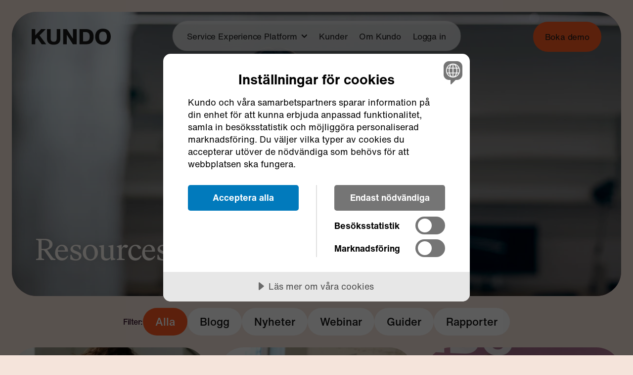

--- FILE ---
content_type: text/html; charset=UTF-8
request_url: https://www.kundo.se/blogg
body_size: 50650
content:
<!doctype html><html lang="sv" class="is-light"><head>
    <meta charset="utf-8">
    
    <title>Kundobloggen</title>
     
    <link rel="shortcut icon" href="https://www.kundo.se/hubfs/Favicon%20(5).png">
    <script src="https://cdnjs.cloudflare.com/ajax/libs/bodymovin/5.9.6/lottie.min.js"></script>
    
    <meta name="description" content="Kundos blogg för allt inom digital kundservice och kundnöjdhet. En kundserviceblogg med inspiration, trender och nyheter för kundservicechefer som vill effektivisera och förbättra kundservice.">
        
      <meta name="viewport" content="width=device-width, initial-scale=1">

    <script src="/hs/hsstatic/jquery-libs/static-1.4/jquery/jquery-1.11.2.js"></script>
<script>hsjQuery = window['jQuery'];</script>
    <meta property="og:description" content="Kundos blogg för allt inom digital kundservice och kundnöjdhet. En kundserviceblogg med inspiration, trender och nyheter för kundservicechefer som vill effektivisera och förbättra kundservice.">
    <meta property="og:title" content="Kundobloggen">
    <meta name="twitter:description" content="Kundos blogg för allt inom digital kundservice och kundnöjdhet. En kundserviceblogg med inspiration, trender och nyheter för kundservicechefer som vill effektivisera och förbättra kundservice.">
    <meta name="twitter:title" content="Kundobloggen">

    

    

    <style>
a.cta_button{-moz-box-sizing:content-box !important;-webkit-box-sizing:content-box !important;box-sizing:content-box !important;vertical-align:middle}.hs-breadcrumb-menu{list-style-type:none;margin:0px 0px 0px 0px;padding:0px 0px 0px 0px}.hs-breadcrumb-menu-item{float:left;padding:10px 0px 10px 10px}.hs-breadcrumb-menu-divider:before{content:'›';padding-left:10px}.hs-featured-image-link{border:0}.hs-featured-image{float:right;margin:0 0 20px 20px;max-width:50%}@media (max-width: 568px){.hs-featured-image{float:none;margin:0;width:100%;max-width:100%}}.hs-screen-reader-text{clip:rect(1px, 1px, 1px, 1px);height:1px;overflow:hidden;position:absolute !important;width:1px}
</style>


  <style>
    .posts {
      display: flex;
      padding: var(--spacing-gutter);
      flex-wrap: wrap;
      margin-left: calc(var(--spacing-gutter) * -1);
    }

    .post-item {
      width: 33.333%;
      padding-left: var(--spacing-gutter);
      padding-bottom: var(--spacing-gutter);
    }

    .blog-pagination {
      display: flex;
      justify-content: center;
      gap: 8px;
      padding: var(--spacing-gutter);
    }

    .blog-pagination__link {
      display: inline-flex;
      align-items: center;
      justify-content: center;
      font: var(--font-c2a);
      letter-spacing: var(--letter-spacing-c2a);
      color: var(--color-obsidian);
      text-decoration: none;
      border-radius: 90px;
      width: 40px;
      height: 40px;
    }

    .blog-pagination__link:hover {
      background-color: var(--color-off-white);
    }

    .blog-pagination__link--active {
      background-color: var(--color-lurid-orange);
      color: var(--color-off-white);
      pointer-events: none;
    }

    .blog-pagination__link--disabled {
      color: var(--color-obsidian);
      pointer-events: none;
      opacity: 0.2;
    }

    .blog-pagination__prev-link svg {
      margin-left: -4px;
    }

    .blog-pagination__next-link svg {
      margin-right: -4px;
    }

    @media (max-width: 1100px) {
      .post-item {
        width: 50%;
      }
    }

    @media (max-width: 500px) {
      .post-item {
        width: 100%;
      }
    }
  </style>

<link rel="stylesheet" href="https://www.kundo.se/hubfs/hub_generated/template_assets/1/176019753596/1763556605756/template_main.min.css">
<link rel="stylesheet" href="https://www.kundo.se/hubfs/hub_generated/template_assets/1/176022391337/1763556608161/template_blog.min.css">
<link rel="stylesheet" href="https://www.kundo.se/hubfs/hub_generated/template_assets/1/176020452410/1763556607105/template_theme-overrides.min.css">

<style>
  #hs_cos_wrapper_logo .logo {
  display:flex;
  align-items:center;
}

#hs_cos_wrapper_logo .logo__link {
  display:flex;
  align-items:center;
}

#hs_cos_wrapper_logo .logo__image {
  max-width:100%;
  height:auto;
}

</style>


  <style>
    #hs_cos_wrapper_main-menu .main-menu { position:relative; }

#hs_cos_wrapper_main-menu .main-menu__background {
  background-color:rgba(255,255,255,0.7);
  -webkit-backdrop-filter:blur(20px);
  backdrop-filter:blur(20px);
  border-radius:50px;
  position:absolute;
  top:0;
  left:50%;
  width:100%;
  height:100%;
  transform:translateX(-50%);
  transition:width 0.5s var(--easing-base),height 0.5s var(--easing-base);
}

#hs_cos_wrapper_main-menu .main-menu__inner {
  padding:0 18px;
  margin:0;
  display:flex;
  position:relative;
  z-index:1;
}

#hs_cos_wrapper_main-menu .main-menu__item { list-style:none; }

#hs_cos_wrapper_main-menu .main-menu__link-label {
  display:block;
  font:var(--font-nav-item);
  letter-spacing:var(--letter-spacing-nav-item);
  color:var(--color-obsidian);
  padding:24px 12px;
  margin:0;
  text-decoration:none;
  transition:color 0.1s ease-in-out;
}

#hs_cos_wrapper_main-menu .is-link .main-menu__link-label:hover,
#hs_cos_wrapper_main-menu .is-link .main-menu__link-label:focus { color:var(--color-lurid-orange); }

#hs_cos_wrapper_main-menu .main-menu__item.is-visible .main-menu__link-label img { transform:rotate(180deg); }

#hs_cos_wrapper_main-menu .main-menu__link-label img {
  display:inline-block;
  margin-bottom:0.15em;
  margin-left:0.4em;
  transition:transform 400ms var(--easing-base);
}

#hs_cos_wrapper_main-menu .main-menu__submenu-title,
#hs_cos_wrapper_main-menu .main-menu__submenu::before {
  font:var(--font-label);
  letter-spacing:var(--letter-spacing-label);
  display:block;
  color:var(--color-beef-jerky);
  margin-bottom:8px;
}

#hs_cos_wrapper_main-menu .main-menu__highlight .main-menu__submenu-title { padding-left:18px; }

#hs_cos_wrapper_main-menu .main-menu__submenu::before { content:attr(aria-label); }

#hs_cos_wrapper_main-menu .main-menu__submenu-container {
  padding:50px;
  display:none;
  position:absolute;
  top:100%;
  left:50%;
  transform:translateX(-50%);
  gap:44px;
  display:flex;
  z-index:-100;
  opacity:0;
  transition:opacity 0.2s linear;
  pointer-events:none;
}

#hs_cos_wrapper_main-menu .main-menu__submenu-container.is-visible {
  z-index:100;
  opacity:1;
  transition:opacity 0.3s linear 0.2s;
  pointer-events:all;
}

#hs_cos_wrapper_main-menu .main-menu__submenu {
  padding:0;
  margin:0;
  list-style:none;
}

#hs_cos_wrapper_main-menu .main-menu__submenu-link {
  display:inline-block;
  color:var(--color-obsidian);
  text-decoration:none;
  padding:7px 0px;
  break-inside:avoid;
  white-space:nowrap;
  transition:color 0.1s ease-in-out;
  font:var(--font-nav-subitem-small);
  letter-spacing:var(--letter-spacing-nav-subitem-small);
}

#hs_cos_wrapper_main-menu .main-menu__submenu-link:hover,
#hs_cos_wrapper_main-menu .main-menu__submenu-link:focus { color:var(--color-lurid-orange); }

#hs_cos_wrapper_main-menu .main-menu__submenu-link.is-small {
  font:var(--font-nav-subitem-small);
  letter-spacing:var(--letter-spacing-nav-subitem-small);
}

#hs_cos_wrapper_main-menu .main-menu__submenu-link.is-large {
  font:var(--font-nav-subitem-large);
  letter-spacing:var(--letter-spacing-nav-subitem-large);
}

#hs_cos_wrapper_main-menu .main-menu__highlight {
  width:285px;
  padding-left:30px;
}

#hs_cos_wrapper_main-menu .main-menu__highlight-image-container {
  width:100%;
  overflow:hidden;
  position:relative;
  aspect-ratio:285/179;
  border-radius:var(--radius-s);
  margin-bottom:10px;
  padding:16px 20px;
  display:flex;
  flex-direction:column;
  justify-content:flex-end;
}

#hs_cos_wrapper_main-menu .main-menu__highlight-image-container:after {
  content:'';
  position:absolute;
  top:0;
  left:0;
  width:100%;
  height:100%;
  background:linear-gradient(0deg,rgba(0,0,0,0.4) 0%,rgba(0,0,0,0) 100%);
  z-index:1;
}

#hs_cos_wrapper_main-menu .main-menu__highlight-image {
  position:absolute;
  top:0;
  left:0;
  width:100%;
  height:100%;
  object-fit:cover;
  object-position:center;
}

#hs_cos_wrapper_main-menu .main-menu__highlight-title {
  font:var(--font-nav-subitem-large);
  letter-spacing:var(--letter-spacing-nav-subitem-large);
  font-size:24px;
  color:var(--color-snow);
  position:relative;
  line-height:1;
  z-index:2;
  padding:0;
  margin:0;
  text-wrap:balance;
  position:relative;
  z-index:2;
}

#hs_cos_wrapper_main-menu .main-menu__highlight-link {
  display:inline-block;
  text-decoration:none;
  color:var(--color-lurid-orange);
  font:var(--font-label);
  letter-spacing:var(--letter-spacing-label);
  padding:0 18px;
  transition:color 0.1s ease-in-out;
}

#hs_cos_wrapper_main-menu .main-menu__highlight-link:hover,
#hs_cos_wrapper_main-menu .main-menu__highlight-link:focus { color:var(--color-burgundy); }

@media (max-width:820px) {
  #hs_cos_wrapper_main-menu .main-menu {
    background-color:var(--color-beige);
    height:100vh;
    padding:84px 24px;
    overflow:scroll;
  }

  #hs_cos_wrapper_main-menu .main-menu__background { display:none; }

  #hs_cos_wrapper_main-menu .main-menu__inner {
    flex-direction:column;
    padding:0;
  }

  #hs_cos_wrapper_main-menu .main-menu__item { position:relative; }

  #hs_cos_wrapper_main-menu .main-menu__link-label {
    padding:7px 0px;
    display:flex;
    justify-content:space-between;
  }

  #hs_cos_wrapper_main-menu .main-menu__link-label img {
    width:20px;
    display:inline-block;
    margin-bottom:0.15em;
    margin-right:11px;
    transition:transform 0.5s var(--easing-base);
  }

  #hs_cos_wrapper_main-menu .main-menu__item.is-open .main-menu__link-label img { transform:rotate(180deg); }

  #hs_cos_wrapper_main-menu .main-menu__submenu-container {
    flex-direction:column;
    position:static;
    transform:none;
    width:100%;
    z-index:100;
    opacity:0 !important;
    pointer-events:all;
    padding:0 24px;
    gap:14px;
    transition:max-height 0.5s var(--easing-base),opacity 0.3s linear 0.1s !important;
    display:flex;
    overflow:hidden;
    max-height:0;
  }

  #hs_cos_wrapper_main-menu .main-menu__submenu-container.is-open {
    max-height:var(--max-height);
    opacity:1 !important;
  }

  #hs_cos_wrapper_main-menu .main-menu__submenu-container>:first-child { padding-top:16px; }

  #hs_cos_wrapper_main-menu .main-menu__submenu-container>ul:last-of-type { padding-bottom:16px; }

  #hs_cos_wrapper_main-menu .main-menu__submenu-title { padding-left:25px !important; }

  #hs_cos_wrapper_main-menu .main-menu__highlight {
    width:100%;
    padding-left:0;
    padding-top:24px;
  }

  #hs_cos_wrapper_main-menu .main-menu__highlight-title { font-size:30px; }
}

  </style>


  <style>
    #hs_cos_wrapper_header-cta .header-cta {
  display:block;
  padding:24px;
  border-radius:90px;
  background-color:var(--color-lurid-orange);
  font:var(--font-nav-item);
  letter-spacing:var(--letter-spacing-nav-item);
  font-size:17px;
  color:var(--color-obsidian);
  text-decoration:none;
  transition:background-color 0.1s ease-in-out,transform 0.5s var(--easing-base);
}

#hs_cos_wrapper_header-cta .header-cta:hover,
#hs_cos_wrapper_header-cta .header-cta:focus { background-color:var(--color-snow); }

@media (max-width:820px) {
  #hs_cos_wrapper_header-cta .header-cta { padding:14px 18px; }
}

  </style>


    <style>
      .blog-listing-hero {
        padding: 0px var(--spacing-gutter);
      }

      .blog-listing-hero__inner {
        display: flex;
        flex-direction: column;
        position: relative;
        border-radius: var(--radius-l);
        overflow: hidden;
        padding: 46px;
        min-height: 80vh;
        justify-content: flex-end;
        margin-bottom: var(--spacing-gutter);
        background-color: var(--_bg2);
      }

      .blog-listing-hero__shadow {
        position: absolute;
        bottom: 0;
        left: 0;
        width: 100%;
        height: 75%;
        background: linear-gradient(to top, rgba(0, 0, 0, 0.3), rgba(0, 0, 0, 0));
        z-index: 1;
      }

      .blog-listing-hero__title,
      .blog-listing-hero__description {
        color: var(--color-off-white);
        margin: 0;
        position: relative;
        width: 80%;
        max-width: 700px;
        z-index: 1;
        text-shadow: 0 0 20px rgba(0, 0, 0, 0.2);
      }

      .blog-listing-hero__title {
        font: var(--font-h-xl);
        letter-spacing: var(--letter-spacing-h-xl);
        padding-bottom: 10px;
      }

      .blog-listing-hero__description {
        font: var(--font-intro);
        letter-spacing: var(--letter-spacing-intro);
      }

      .blog-listing-hero__image {
        position: absolute;
        top: 0;
        left: 0;
        width: 100%;
        height: 100%;
        object-fit: cover;
        object-position: center top
      }

      .blog-listing-hero__tags {
        display: flex;
        flex-wrap: wrap;
        gap: 13px;
        align-items: center;
        justify-content: center;
      }

      .blog-listing-hero__filter-label {
        font: var(--font-label);
        letter-spacing: var(--letter-spacing-label);
        color: var(--_fg);
      }

      .blog-listing-hero__tag-list {
        list-style: none;
        padding: 0;
        margin: 0;
        display: flex;
        flex-wrap: wrap;
        gap: 13px;
        justify-content: center;
      }

      .blog-listing-hero__tag-link {
        display: inline-block;
        font: var(--font-c2a);
        letter-spacing: var(--letter-spacing-font-cta);
        background: var(--color-snow);
        color: var(--color-obsidian);
        padding: 17px 25px;
        border-radius: 90px;
        text-decoration: none;
        transition: background-color 0.1s, color 0.1s;
      }

      .blog-listing-hero__tag-link:hover,
      .blog-listing-hero__tag-link:focus {
        background-color: var(--color-lurid-orange);
        color: var(--color-snow);
      }

      .blog-listing-hero__tag-link.is-active {
        background: var(--color-lurid-orange);
        color: var(--color-snow);
        pointer-events: none;
      }
    </style>


  <style>
    .main-footer {
      position: relative;
      padding-top: 66px;
    }

    .main-footer__columns {
      display: flex;
      justify-content: space-between;
      gap: var(--spacing-gutter);
      max-width: 70%;
      margin-left: auto;
      margin-right: auto;
    }

    .main-footer__column {
      width: calc(25% - (var(--spacing-gutter) / 2));
    }

    .main-footer__logo-container {
      padding: 2vw 2vw 0;
    }

    .main-footer__logo {
      width: 100%;
      height: auto;
    }

    .main-footer__language-switcher--label-current {
      font: var(--font-nav-item);
      letter-spacing: var(--letter-spacing-nav-item);
      font-size: 17px;
      text-decoration: none;
      color: var(--_fg);
      padding: 16px;
      text-align: center;
    }

    .main-footer__language-switcher-caret {
      display: inline-block;
      margin-left: 8px;
    }

    .main-footer__copyright {
      font: var(--font-label);
      letter-spacing: var(--letter-spacing-label);
      color: var(--_fg);
      writing-mode: vertical-rl;
      text-orientation: mixed;
      position: absolute;
      top: 69px;
      right: 21px;
    }

    .main-footer__lang-switch-container {
      position: relative;
      margin-top: -37px;
    }

    #hs_cos_wrapper_language-switcher,
    .lang_switcher_class {
      position: absolute;
      top: 0;
      right: 0;
      width: 100%;
      height: 100%;
    }

    .globe_class {
      position: absolute;
      top: 0;
      left: 0;
      width: 100% !important;
      height: 100% !important;
      background-image: none !important;
    }

    .lang_list_class {
      top: 30px !important;
      border: none;
    }

    .lang_list_class:before,
    .lang_list_class:after {
      display: none !important;
    }

    .lang_list_class li {
      font: var(--font-label);
      letter-spacing: var(--letter-spacing-label);
      color: var(--color-obsidian) !important;
      border: none !important;
      font-size: 16px !important;
      padding-left: 32px !important;
      padding-right: 32px !important;
    }

    .lang_list_class li:first-child {
      border-top-left-radius: var(--radius-s);
      border-top-right-radius: var(--radius-s);
    }

    .lang_list_class li:last-child {
      border-bottom-left-radius: var(--radius-s);
      border-bottom-right-radius: var(--radius-s);
    }

    .lang_list_class a {
      display: inline-block;
      padding: 4px;
    }

    .lang_list_class a:hover {
      color: var(--color-lurid-orange) !important;
    }


    @media (max-width: 820px) {
      .main-footer__columns {
        max-width: 80%;
        flex-wrap: wrap;
      }

      .main-footer__column {
        width: calc(50% - var(--spacing-gutter));
        flex-grow: 0;
        flex-shrink: 0;
      }
    }

    @media (max-width: 500px) {
      .main-footer__columns {
        max-width: 90%;
      }

      .main-footer__copyright {
        right: 4px;
      }
    }
  </style>


  <style>
    #hs_cos_wrapper_footer-column-1 .footer-column {
  display:flex;
  flex-direction:column;
  gap:12px;
  align-items:center;
  list-style:none;
  margin:0;
  padding:0 0 40px;
}

#hs_cos_wrapper_footer-column-1 .footer-column:before {
  content:attr(aria-label);
  font:var(--font-h-s-helvetica);
  letter-spacing:var(--letter-spacing-h-s-helvetica);
  color:var(--_fg);
  padding-bottom:calc(24px - 6px);
}

#hs_cos_wrapper_footer-column-1 .footer-column__link-text,
#hs_cos_wrapper_footer-column-1 .footer-column__link-button,
#hs_cos_wrapper_footer-column-1 .footer-column__link-text-only {
  display:inline-flex;
  font:var(--font-nav-item);
  letter-spacing:var(--letter-spacing-nav-item);
  font-size:17px;
  text-decoration:none;
  text-align:center;
  line-height:1.2;
}

#hs_cos_wrapper_footer-column-1 .footer-column__link-text,
#hs_cos_wrapper_footer-column-1 .footer-column__link-text-only { color:var(--_fg); }

#hs_cos_wrapper_footer-column-1 .footer-column__link-text:hover,
#hs_cos_wrapper_footer-column-1 .footer-column__link-text:focus { color:var(--color-lurid-orange); }

#hs_cos_wrapper_footer-column-1 .footer-column__link-button {
  color:var(--color-obsidian);
  padding:15px 20px;
  background-color:var(--color-snow);
  border-radius:90px;
  transition:background-color 0.1s ease-in-out;
}

#hs_cos_wrapper_footer-column-1 .footer-column__link-button:hover,
#hs_cos_wrapper_footer-column-1 .footer-column__link-button:focus { background-color:var(--color-lurid-orange); }

#hs_cos_wrapper_footer-column-1 .footer-column__link-button img {
  display:inline-block;
  margin-left:8px;
}

@media (max-width:500px) {
  #hs_cos_wrapper_footer-column-1 .footer-column { gap:8px; }

  #hs_cos_wrapper_footer-column-1 .footer-column:before { padding-bottom:calc(16px - 6px); }
}

  </style>


  <style>
    #hs_cos_wrapper_footer-column-2 .footer-column {
  display:flex;
  flex-direction:column;
  gap:12px;
  align-items:center;
  list-style:none;
  margin:0;
  padding:0 0 40px;
}

#hs_cos_wrapper_footer-column-2 .footer-column:before {
  content:attr(aria-label);
  font:var(--font-h-s-helvetica);
  letter-spacing:var(--letter-spacing-h-s-helvetica);
  color:var(--_fg);
  padding-bottom:calc(24px - 6px);
}

#hs_cos_wrapper_footer-column-2 .footer-column__link-text,
#hs_cos_wrapper_footer-column-2 .footer-column__link-button,
#hs_cos_wrapper_footer-column-2 .footer-column__link-text-only {
  display:inline-flex;
  font:var(--font-nav-item);
  letter-spacing:var(--letter-spacing-nav-item);
  font-size:17px;
  text-decoration:none;
  text-align:center;
  line-height:1.2;
}

#hs_cos_wrapper_footer-column-2 .footer-column__link-text,
#hs_cos_wrapper_footer-column-2 .footer-column__link-text-only { color:var(--_fg); }

#hs_cos_wrapper_footer-column-2 .footer-column__link-text:hover,
#hs_cos_wrapper_footer-column-2 .footer-column__link-text:focus { color:var(--color-lurid-orange); }

#hs_cos_wrapper_footer-column-2 .footer-column__link-button {
  color:var(--color-obsidian);
  padding:15px 20px;
  background-color:var(--color-snow);
  border-radius:90px;
  transition:background-color 0.1s ease-in-out;
}

#hs_cos_wrapper_footer-column-2 .footer-column__link-button:hover,
#hs_cos_wrapper_footer-column-2 .footer-column__link-button:focus { background-color:var(--color-lurid-orange); }

#hs_cos_wrapper_footer-column-2 .footer-column__link-button img {
  display:inline-block;
  margin-left:8px;
}

@media (max-width:500px) {
  #hs_cos_wrapper_footer-column-2 .footer-column { gap:8px; }

  #hs_cos_wrapper_footer-column-2 .footer-column:before { padding-bottom:calc(16px - 6px); }
}

  </style>


  <style>
    #hs_cos_wrapper_footer-column-3 .footer-column {
  display:flex;
  flex-direction:column;
  gap:12px;
  align-items:center;
  list-style:none;
  margin:0;
  padding:0 0 40px;
}

#hs_cos_wrapper_footer-column-3 .footer-column:before {
  content:attr(aria-label);
  font:var(--font-h-s-helvetica);
  letter-spacing:var(--letter-spacing-h-s-helvetica);
  color:var(--_fg);
  padding-bottom:calc(24px - 6px);
}

#hs_cos_wrapper_footer-column-3 .footer-column__link-text,
#hs_cos_wrapper_footer-column-3 .footer-column__link-button,
#hs_cos_wrapper_footer-column-3 .footer-column__link-text-only {
  display:inline-flex;
  font:var(--font-nav-item);
  letter-spacing:var(--letter-spacing-nav-item);
  font-size:17px;
  text-decoration:none;
  text-align:center;
  line-height:1.2;
}

#hs_cos_wrapper_footer-column-3 .footer-column__link-text,
#hs_cos_wrapper_footer-column-3 .footer-column__link-text-only { color:var(--_fg); }

#hs_cos_wrapper_footer-column-3 .footer-column__link-text:hover,
#hs_cos_wrapper_footer-column-3 .footer-column__link-text:focus { color:var(--color-lurid-orange); }

#hs_cos_wrapper_footer-column-3 .footer-column__link-button {
  color:var(--color-obsidian);
  padding:15px 20px;
  background-color:var(--color-snow);
  border-radius:90px;
  transition:background-color 0.1s ease-in-out;
}

#hs_cos_wrapper_footer-column-3 .footer-column__link-button:hover,
#hs_cos_wrapper_footer-column-3 .footer-column__link-button:focus { background-color:var(--color-lurid-orange); }

#hs_cos_wrapper_footer-column-3 .footer-column__link-button img {
  display:inline-block;
  margin-left:8px;
}

@media (max-width:500px) {
  #hs_cos_wrapper_footer-column-3 .footer-column { gap:8px; }

  #hs_cos_wrapper_footer-column-3 .footer-column:before { padding-bottom:calc(16px - 6px); }
}

  </style>


  <style>
    #hs_cos_wrapper_footer-column-4 .footer-column {
  display:flex;
  flex-direction:column;
  gap:12px;
  align-items:center;
  list-style:none;
  margin:0;
  padding:0 0 40px;
}

#hs_cos_wrapper_footer-column-4 .footer-column:before {
  content:attr(aria-label);
  font:var(--font-h-s-helvetica);
  letter-spacing:var(--letter-spacing-h-s-helvetica);
  color:var(--_fg);
  padding-bottom:calc(24px - 6px);
}

#hs_cos_wrapper_footer-column-4 .footer-column__link-text,
#hs_cos_wrapper_footer-column-4 .footer-column__link-button,
#hs_cos_wrapper_footer-column-4 .footer-column__link-text-only {
  display:inline-flex;
  font:var(--font-nav-item);
  letter-spacing:var(--letter-spacing-nav-item);
  font-size:17px;
  text-decoration:none;
  text-align:center;
  line-height:1.2;
}

#hs_cos_wrapper_footer-column-4 .footer-column__link-text,
#hs_cos_wrapper_footer-column-4 .footer-column__link-text-only { color:var(--_fg); }

#hs_cos_wrapper_footer-column-4 .footer-column__link-text:hover,
#hs_cos_wrapper_footer-column-4 .footer-column__link-text:focus { color:var(--color-lurid-orange); }

#hs_cos_wrapper_footer-column-4 .footer-column__link-button {
  color:var(--color-obsidian);
  padding:15px 20px;
  background-color:var(--color-snow);
  border-radius:90px;
  transition:background-color 0.1s ease-in-out;
}

#hs_cos_wrapper_footer-column-4 .footer-column__link-button:hover,
#hs_cos_wrapper_footer-column-4 .footer-column__link-button:focus { background-color:var(--color-lurid-orange); }

#hs_cos_wrapper_footer-column-4 .footer-column__link-button img {
  display:inline-block;
  margin-left:8px;
}

@media (max-width:500px) {
  #hs_cos_wrapper_footer-column-4 .footer-column { gap:8px; }

  #hs_cos_wrapper_footer-column-4 .footer-column:before { padding-bottom:calc(16px - 6px); }
}

  </style>

<link rel="stylesheet" href="/hs/hsstatic/cos-LanguageSwitcher/static-1.336/sass/LanguageSwitcher.css">

    


    
<!--  Added by GoogleTagManager integration -->
<script>
var _hsp = window._hsp = window._hsp || [];
window.dataLayer = window.dataLayer || [];
function gtag(){dataLayer.push(arguments);}

var useGoogleConsentModeV2 = true;
var waitForUpdateMillis = 1000;



var hsLoadGtm = function loadGtm() {
    if(window._hsGtmLoadOnce) {
      return;
    }

    if (useGoogleConsentModeV2) {

      gtag('set','developer_id.dZTQ1Zm',true);

      gtag('consent', 'default', {
      'ad_storage': 'denied',
      'analytics_storage': 'denied',
      'ad_user_data': 'denied',
      'ad_personalization': 'denied',
      'wait_for_update': waitForUpdateMillis
      });

      _hsp.push(['useGoogleConsentModeV2'])
    }

    (function(w,d,s,l,i){w[l]=w[l]||[];w[l].push({'gtm.start':
    new Date().getTime(),event:'gtm.js'});var f=d.getElementsByTagName(s)[0],
    j=d.createElement(s),dl=l!='dataLayer'?'&l='+l:'';j.async=true;j.src=
    'https://www.googletagmanager.com/gtm.js?id='+i+dl;f.parentNode.insertBefore(j,f);
    })(window,document,'script','dataLayer','GTM-TGR53V');

    window._hsGtmLoadOnce = true;
};

_hsp.push(['addPrivacyConsentListener', function(consent){
  if(consent.allowed || (consent.categories && consent.categories.analytics)){
    hsLoadGtm();
  }
}]);

</script>

<!-- /Added by GoogleTagManager integration -->


<script src="//cdn.cookietractor.com/cookietractor.js" data-lang="sv-SE" data-id="135bac07-ccff-4c31-b096-57f021654fde" data-disable-youtube-wrapper="true"></script>
<style>
 /* latin */
@font-face {
  font-family: 'Open Sans';
  font-style: italic;
  font-weight: 400;
  font-stretch: 100%;
  font-display: swap;
  src: url(https://fonts.gstatic.com/s/opensans/v34/memtYaGs126MiZpBA-UFUIcVXSCEkx2cmqvXlWqWuU6FxZCJgg.woff2) format('woff2');
  unicode-range: U+0000-00FF, U+0131, U+0152-0153, U+02BB-02BC, U+02C6, U+02DA, U+02DC, U+2000-206F, U+2074, U+20AC, U+2122, U+2191, U+2193, U+2212, U+2215, U+FEFF, U+FFFD;
} @font-face {
  font-family: 'Open Sans';
  font-style: italic;
  font-weight: 600;
  font-stretch: 100%;
  font-display: swap;
  src: url(https://fonts.gstatic.com/s/opensans/v34/memtYaGs126MiZpBA-UFUIcVXSCEkx2cmqvXlWqWuU6FxZCJgg.woff2) format('woff2');
  unicode-range: U+0000-00FF, U+0131, U+0152-0153, U+02BB-02BC, U+02C6, U+02DA, U+02DC, U+2000-206F, U+2074, U+20AC, U+2122, U+2191, U+2193, U+2212, U+2215, U+FEFF, U+FFFD;
} @font-face {
  font-family: 'Open Sans';
  font-style: italic;
  font-weight: 700;
  font-stretch: 100%;
  font-display: swap;
  src: url(https://fonts.gstatic.com/s/opensans/v34/memtYaGs126MiZpBA-UFUIcVXSCEkx2cmqvXlWqWuU6FxZCJgg.woff2) format('woff2');
  unicode-range: U+0000-00FF, U+0131, U+0152-0153, U+02BB-02BC, U+02C6, U+02DA, U+02DC, U+2000-206F, U+2074, U+20AC, U+2122, U+2191, U+2193, U+2212, U+2215, U+FEFF, U+FFFD;
} @font-face {
  font-family: 'Open Sans';
  font-style: normal;
  font-weight: 400;
  font-stretch: 100%;
  font-display: swap;
  src: url(https://fonts.gstatic.com/s/opensans/v34/memvYaGs126MiZpBA-UvWbX2vVnXBbObj2OVTS-mu0SC55I.woff2) format('woff2');
  unicode-range: U+0000-00FF, U+0131, U+0152-0153, U+02BB-02BC, U+02C6, U+02DA, U+02DC, U+2000-206F, U+2074, U+20AC, U+2122, U+2191, U+2193, U+2212, U+2215, U+FEFF, U+FFFD;
} @font-face {
  font-family: 'Open Sans';
  font-style: normal;
  font-weight: 600;
  font-stretch: 100%;
  font-display: swap;
  src: url(https://fonts.gstatic.com/s/opensans/v34/memvYaGs126MiZpBA-UvWbX2vVnXBbObj2OVTS-mu0SC55I.woff2) format('woff2');
  unicode-range: U+0000-00FF, U+0131, U+0152-0153, U+02BB-02BC, U+02C6, U+02DA, U+02DC, U+2000-206F, U+2074, U+20AC, U+2122, U+2191, U+2193, U+2212, U+2215, U+FEFF, U+FFFD;
} @font-face {
  font-family: 'Open Sans';
  font-style: normal;
  font-weight: 700;
  font-stretch: 100%;
  font-display: swap;
  src: url(https://fonts.gstatic.com/s/opensans/v34/memvYaGs126MiZpBA-UvWbX2vVnXBbObj2OVTS-mu0SC55I.woff2) format('woff2');
  unicode-range: U+0000-00FF, U+0131, U+0152-0153, U+02BB-02BC, U+02C6, U+02DA, U+02DC, U+2000-206F, U+2074, U+20AC, U+2122, U+2191, U+2193, U+2212, U+2215, U+FEFF, U+FFFD;
}
</style>

<!-- Google Tag Manager -->

<!-- End Google Tag Manager -->
<!-- Google Tag Manager (info) -->
<!-- language: sv -->
<!-- id:'GTM-TGR53V' -->
<!-- Google Tag Manager (verification) | Facebook (verification) -->


<meta name="google-site-verification" content="iZKAvIJ9nKxe5pAf-AtO89-7gyO5rsl0FOkKbnEfn6c">
 
 

<meta name="twitter:site" content="@Kundo">
<link rel="next" href="https://www.kundo.se/blogg/page/2">
<meta property="og:url" content="https://www.kundo.se/blogg">
<meta property="og:type" content="blog">
<meta name="twitter:card" content="summary">
<link rel="alternate" type="application/rss+xml" href="https://www.kundo.se/blogg/rss.xml">
<meta name="twitter:domain" content="www.kundo.se">
<script src="//platform.linkedin.com/in.js" type="text/javascript">
    lang: sv_SE
</script>

<meta http-equiv="content-language" content="sv">
<link rel="alternate" hreflang="fi" href="https://www.kundo.se/fi/blogg">
<link rel="alternate" hreflang="no" href="https://www.kundo.no/blogg">
<link rel="alternate" hreflang="sv" href="https://www.kundo.se/blogg">







    <script>
      window.kundoUtils = {};
    </script>
  <meta name="generator" content="HubSpot"></head>
  <body>
<!--  Added by GoogleTagManager integration -->
<noscript><iframe src="https://www.googletagmanager.com/ns.html?id=GTM-TGR53V" height="0" width="0" style="display:none;visibility:hidden"></iframe></noscript>

<!-- /Added by GoogleTagManager integration -->

    <input type="hidden" value="">
     <script>
    class KIcon extends HTMLElement {
    constructor() {
        super();
        this.attachShadow({ mode: "open" });
    }
    connectedCallback() {
        const iconName = this.getAttribute("data-icon");

        let icon

        switch (iconName) {
            case "badge-star":
                icon = `<svg width="100%" viewBox="0 0 224 224" fill="none" xmlns="http://www.w3.org/2000/svg">
                    <path fill-rule="evenodd" clip-rule="evenodd" d="M101.116 16.0949C106.719 9.16824 117.281 9.16825 122.884 16.0949L124.407 17.977C126.148 20.1291 129.135 20.8109 131.637 19.6273L133.826 18.5921C141.88 14.7827 151.396 19.3655 153.439 28.0373L153.994 30.3937C154.629 33.088 157.024 34.9983 159.792 35.0177L162.213 35.0346C171.122 35.0967 177.708 43.3546 175.786 52.0542L175.264 54.4181C174.667 57.1209 175.996 59.8815 178.481 61.0999L180.655 62.1655C188.655 66.087 191.005 76.3844 185.499 83.3886L184.003 85.2918C182.292 87.4679 182.292 90.5319 184.003 92.708L185.499 94.6113C191.005 101.615 188.655 111.913 180.655 115.834L178.481 116.9C175.996 118.118 174.667 120.879 175.264 123.582L175.786 125.946C177.708 134.645 171.122 142.903 162.213 142.965L159.792 142.982C157.024 143.001 154.629 144.912 153.994 147.606L153.439 149.962C151.396 158.634 141.88 163.217 133.826 159.408L131.637 158.373C129.135 157.189 126.148 157.871 124.407 160.023L122.884 161.905C117.281 168.832 106.719 168.832 101.116 161.905L99.593 160.023C97.8521 157.871 94.8649 157.189 92.3627 158.373L90.1743 159.408C82.1205 163.217 72.6042 158.634 70.5611 149.962L70.006 147.606C69.3712 144.912 66.9757 143.001 64.2078 142.982L61.7869 142.965C52.8778 142.903 46.2924 134.645 48.2142 125.946L48.7364 123.582C49.3335 120.879 48.0041 118.118 45.5187 116.9L43.3449 115.834C35.3451 111.913 32.9947 101.615 38.5008 94.6112L39.997 92.708C41.7077 90.5319 41.7077 87.4679 39.997 85.2918L38.5008 83.3886C32.9947 76.3844 35.3451 66.087 43.3449 62.1655L45.5187 61.0999C48.0041 59.8815 49.3335 57.1209 48.7364 54.4181L48.2142 52.0542C46.2924 43.3546 52.8778 35.0967 61.7869 35.0346L64.2078 35.0177C66.9757 34.9983 69.3712 33.088 70.006 30.3937L70.5611 28.0373C72.6042 19.3655 82.1205 14.7827 90.1743 18.5922L92.3627 19.6273C94.8649 20.8109 97.8521 20.1291 99.593 17.977L101.116 16.0949ZM116.665 21.1263C114.263 18.1578 109.737 18.1578 107.335 21.1263L105.813 23.0085C101.751 28.0299 94.7805 29.6208 88.942 26.8591L86.7536 25.824C83.302 24.1913 79.2236 26.1554 78.348 29.8719L77.7928 32.2283C76.3117 38.5149 70.7222 42.9724 64.2636 43.0175L61.8427 43.0344C58.0246 43.061 55.2022 46.6001 56.0259 50.3285L56.5481 52.6924C57.9413 58.9991 54.8394 65.4403 49.0399 68.2832L46.8662 69.3488C43.4377 71.0295 42.4304 75.4426 44.7901 78.4444L46.2863 80.3477C50.2779 85.4253 50.2779 92.5745 46.2863 97.6522L44.7901 99.5554C42.4304 102.557 43.4377 106.97 46.8662 108.651L49.0399 109.717C54.8393 112.559 57.9413 119.001 56.5481 125.307L56.0259 127.671C55.2022 131.4 58.0246 134.939 61.8427 134.965L64.2636 134.982C70.7222 135.027 76.3117 139.485 77.7928 145.772L78.348 148.128C79.2236 151.844 83.302 153.809 86.7536 152.176L88.942 151.141C94.7805 148.379 101.751 149.97 105.813 154.991L107.335 156.874C109.737 159.842 114.263 159.842 116.665 156.874L118.187 154.991C122.249 149.97 129.219 148.379 135.058 151.141L137.246 152.176C140.698 153.809 144.776 151.844 145.652 148.128L146.207 145.772C147.688 139.485 153.278 135.027 159.736 134.982L162.157 134.965C165.975 134.939 168.798 131.4 167.974 127.671L167.452 125.307C166.059 119.001 169.161 112.559 174.96 109.717L177.134 108.651C180.562 106.97 181.57 102.557 179.21 99.5554L177.714 97.6522C173.722 92.5745 173.722 85.4253 177.714 80.3477L179.21 78.4444C181.57 75.4426 180.562 71.0295 177.134 69.3488L174.96 68.2832C169.161 65.4403 166.059 58.9991 167.452 52.6924L167.974 50.3285C168.798 46.6001 165.975 43.061 162.157 43.0344L159.736 43.0175C153.278 42.9724 147.688 38.5149 146.207 32.2283L145.652 29.8719C144.776 26.1554 140.698 24.1913 137.246 25.8239L135.058 26.8591C129.219 29.6208 122.249 28.0299 118.187 23.0085L116.665 21.1263Z" fill="var(--_fg)"/>
                    <path fill-rule="evenodd" clip-rule="evenodd" d="M112 47C88.804 47 70 65.804 70 89C70 112.196 88.804 131 112 131C135.196 131 154 112.196 154 89C154 65.804 135.196 47 112 47ZM62 89C62 61.3858 84.3858 39 112 39C139.614 39 162 61.3858 162 89C162 116.614 139.614 139 112 139C84.3858 139 62 116.614 62 89Z" fill="var(--_fg)"/>
                    <path fill-rule="evenodd" clip-rule="evenodd" d="M176.84 192.497L154.669 141.408L147.331 144.592L167.013 189.949L153.859 186.361C151.525 185.724 149.069 186.851 148.029 189.035L142.125 201.433L121.655 155.376L114.345 158.625L137.462 210.639C139.197 214.542 144.71 214.614 146.546 210.758L154.174 194.739L170.938 199.311C174.985 200.415 178.51 196.345 176.84 192.497Z" fill="var(--_fg)"/>
                    <path fill-rule="evenodd" clip-rule="evenodd" d="M47.1599 192.497L69.3306 141.408L76.6694 144.592L56.9865 189.949L70.141 186.361C72.4753 185.724 74.9306 186.851 75.9709 189.035L81.8747 201.433L102.345 155.376L109.655 158.625L86.5377 210.639C84.8033 214.542 79.2905 214.614 77.4544 210.758L69.8263 194.739L53.0622 199.311C49.0153 200.415 45.49 196.345 47.1599 192.497Z" fill="var(--_fg)"/>
                    <path fill-rule="evenodd" clip-rule="evenodd" d="M112 61C113.403 61 114.704 61.7352 115.427 62.9375L122.453 74.6123L135.728 77.6867C137.095 78.0033 138.196 79.013 138.63 80.3475C139.063 81.682 138.766 83.1461 137.846 84.2057L128.914 94.4956L130.092 108.071C130.213 109.468 129.593 110.828 128.458 111.652C127.323 112.477 125.838 112.647 124.546 112.1L112 106.784L99.4535 112.1C98.1615 112.647 96.6772 112.477 95.542 111.652C94.4068 110.828 93.7868 109.468 93.9081 108.071L95.0863 94.4956L86.154 84.2057C85.2342 83.1461 84.9368 81.682 85.3704 80.3475C85.804 79.013 86.9052 78.0033 88.2721 77.6867L101.547 74.6123L108.573 62.9375C109.296 61.7352 110.597 61 112 61ZM112 72.7574L107.527 80.1894C106.969 81.1174 106.058 81.7793 105.003 82.0237L96.5524 83.9808L102.238 90.5311C102.949 91.349 103.296 92.4199 103.203 93.499L102.453 102.141L110.44 98.7569C111.437 98.3344 112.563 98.3344 113.56 98.7569L121.547 102.141L120.797 93.499C120.704 92.4199 121.052 91.349 121.762 90.5311L127.448 83.9808L118.997 82.0237C117.942 81.7793 117.031 81.1174 116.473 80.1894L112 72.7574Z" fill="var(--_fg)"/>
                    </svg>
                `
            break;
            case "badge":
                icon = `<svg width="100%" viewBox="0 0 224 224" fill="none" xmlns="http://www.w3.org/2000/svg">
                <path fill-rule="evenodd" clip-rule="evenodd" d="M101.116 16.0949C106.719 9.16824 117.281 9.16825 122.884 16.0949L124.407 17.977C126.148 20.1291 129.135 20.8109 131.637 19.6273L133.826 18.5921C141.88 14.7827 151.396 19.3655 153.439 28.0373L153.994 30.3937C154.629 33.088 157.024 34.9983 159.792 35.0177L162.213 35.0346C171.122 35.0967 177.708 43.3546 175.786 52.0542L175.264 54.4181C174.667 57.1209 175.996 59.8815 178.481 61.0999L180.655 62.1655C188.655 66.087 191.005 76.3844 185.499 83.3886L184.003 85.2918C182.292 87.4679 182.292 90.5319 184.003 92.708L185.499 94.6113C191.005 101.615 188.655 111.913 180.655 115.834L178.481 116.9C175.996 118.118 174.667 120.879 175.264 123.582L175.786 125.946C177.708 134.645 171.122 142.903 162.213 142.965L159.792 142.982C157.024 143.001 154.629 144.912 153.994 147.606L153.439 149.962C151.396 158.634 141.88 163.217 133.826 159.408L131.637 158.373C129.135 157.189 126.148 157.871 124.407 160.023L122.884 161.905C117.281 168.832 106.719 168.832 101.116 161.905L99.593 160.023C97.8521 157.871 94.8649 157.189 92.3627 158.373L90.1742 159.408C82.1205 163.217 72.6042 158.634 70.5611 149.962L70.006 147.606C69.3712 144.912 66.9757 143.001 64.2077 142.982L61.7869 142.965C52.8778 142.903 46.2924 134.645 48.2142 125.946L48.7364 123.582C49.3335 120.879 48.0041 118.118 45.5186 116.9L43.3449 115.834C35.345 111.913 32.9947 101.615 38.5008 94.6112L39.997 92.708C41.7077 90.5319 41.7077 87.4679 39.997 85.2918L38.5008 83.3886C32.9947 76.3844 35.345 66.087 43.3449 62.1655L45.5186 61.0999C48.0041 59.8815 49.3335 57.1209 48.7364 54.4181L48.2142 52.0542C46.2924 43.3546 52.8778 35.0967 61.7869 35.0346L64.2077 35.0177C66.9757 34.9983 69.3712 33.088 70.006 30.3937L70.5611 28.0373C72.6042 19.3655 82.1205 14.7827 90.1742 18.5922L92.3627 19.6273C94.8649 20.8109 97.8521 20.1291 99.593 17.977L101.116 16.0949ZM116.665 21.1263C114.263 18.1578 109.737 18.1578 107.335 21.1263L105.813 23.0085C101.751 28.0299 94.7805 29.6208 88.942 26.8591L86.7536 25.824C83.3019 24.1913 79.2235 26.1554 78.3479 29.8719L77.7928 32.2283C76.3117 38.5149 70.7221 42.9724 64.2636 43.0175L61.8427 43.0344C58.0245 43.061 55.2022 46.6001 56.0259 50.3285L56.5481 52.6924C57.9413 58.9991 54.8393 65.4403 49.0399 68.2832L46.8661 69.3488C43.4377 71.0295 42.4304 75.4426 44.7901 78.4444L46.2863 80.3477C50.2779 85.4253 50.2779 92.5745 46.2863 97.6522L44.7901 99.5554C42.4304 102.557 43.4377 106.97 46.8661 108.651L49.0399 109.717C54.8393 112.559 57.9413 119.001 56.5481 125.307L56.0259 127.671C55.2022 131.4 58.0245 134.939 61.8427 134.965L64.2636 134.982C70.7221 135.027 76.3117 139.485 77.7928 145.772L78.3479 148.128C79.2235 151.844 83.3019 153.809 86.7536 152.176L88.942 151.141C94.7805 148.379 101.751 149.97 105.813 154.991L107.335 156.874C109.737 159.842 114.263 159.842 116.665 156.874L118.187 154.991C122.249 149.97 129.219 148.379 135.058 151.141L137.246 152.176C140.698 153.809 144.776 151.844 145.652 148.128L146.207 145.772C147.688 139.485 153.278 135.027 159.736 134.982L162.157 134.965C165.975 134.939 168.798 131.4 167.974 127.671L167.452 125.307C166.059 119.001 169.161 112.559 174.96 109.717L177.134 108.651C180.562 106.97 181.57 102.557 179.21 99.5554L177.714 97.6522C173.722 92.5745 173.722 85.4253 177.714 80.3477L179.21 78.4444C181.57 75.4426 180.562 71.0295 177.134 69.3488L174.96 68.2832C169.161 65.4403 166.059 58.9991 167.452 52.6924L167.974 50.3285C168.798 46.6001 165.975 43.061 162.157 43.0344L159.736 43.0175C153.278 42.9724 147.688 38.5149 146.207 32.2283L145.652 29.8719C144.776 26.1554 140.698 24.1913 137.246 25.8239L135.058 26.8591C129.219 29.6208 122.249 28.0299 118.187 23.0085L116.665 21.1263Z" fill="var(--_fg)"/>
                <path fill-rule="evenodd" clip-rule="evenodd" d="M112 47C88.804 47 70 65.804 70 89C70 112.196 88.804 131 112 131C135.196 131 154 112.196 154 89C154 65.804 135.196 47 112 47ZM62 89C62 61.3858 84.3858 39 112 39C139.614 39 162 61.3858 162 89C162 116.614 139.614 139 112 139C84.3858 139 62 116.614 62 89Z" fill="var(--_fg)"/>
                <path fill-rule="evenodd" clip-rule="evenodd" d="M176.84 192.497L154.669 141.408L147.331 144.592L167.013 189.949L153.859 186.361C151.525 185.724 149.069 186.851 148.029 189.035L142.125 201.433L121.655 155.376L114.345 158.625L137.462 210.639C139.197 214.542 144.71 214.614 146.546 210.758L154.174 194.739L170.938 199.311C174.985 200.415 178.51 196.345 176.84 192.497Z" fill="var(--_fg)"/>
                <path fill-rule="evenodd" clip-rule="evenodd" d="M47.1599 192.497L69.3306 141.408L76.6694 144.592L56.9865 189.949L70.141 186.361C72.4753 185.724 74.9306 186.851 75.9709 189.035L81.8747 201.433L102.345 155.376L109.655 158.625L86.5377 210.639C84.8033 214.542 79.2905 214.614 77.4544 210.758L69.8263 194.739L53.0622 199.311C49.0153 200.415 45.49 196.345 47.1599 192.497Z" fill="var(--_fg)"/>
                </svg>
                `
            break;
            case "cloud":
                icon = `<svg width="100%" viewBox="0 0 224 224" fill="none" xmlns="http://www.w3.org/2000/svg">
                <path fill-rule="evenodd" clip-rule="evenodd" d="M97.7296 70.3981C106.659 54.6422 123.583 44 143 44C171.719 44 195 67.2812 195 96C195 101.891 194.019 107.56 192.209 112.848C203.945 118.776 212 130.943 212 145C212 164.882 195.882 181 176 181H48C28.1178 181 12 164.882 12 145C12 128.92 22.5392 115.309 37.0846 110.686C37.0285 109.797 37 108.902 37 108C37 84.804 55.804 66 79 66C85.725 66 92.0882 67.5832 97.7296 70.3981ZM143 52C125.275 52 109.99 62.4809 103.019 77.6005C102.535 78.6493 101.622 79.4379 100.514 79.7635C99.4063 80.0891 98.2117 79.92 97.2376 79.2996C91.9699 75.9444 85.7181 74 79 74C60.2223 74 45 89.2223 45 108C45 109.73 45.1289 111.428 45.3771 113.084C45.6911 115.181 44.3147 117.159 42.2394 117.592C29.5383 120.247 20 131.514 20 145C20 160.464 32.536 173 48 173H176C191.464 173 204 160.464 204 145C204 132.958 196.396 122.681 185.714 118.73C184.685 118.349 183.858 117.562 183.425 116.554C182.993 115.545 182.994 114.403 183.429 113.395C185.726 108.065 187 102.187 187 96C187 71.6995 167.301 52 143 52Z" fill="var(--_fg)"/>
                </svg>`
            break;
            case "cog":
                icon = `<svg width="100%" viewBox="0 0 224 224" fill="none" xmlns="http://www.w3.org/2000/svg">
                <path fill-rule="evenodd" clip-rule="evenodd" d="M89.99 24C89.99 17.3726 95.3626 12 101.99 12H121.99C128.617 12 133.99 17.3726 133.99 24V38.1831C139.112 39.7106 144.006 41.7536 148.617 44.2531L158.665 34.2058C163.351 29.5201 170.949 29.5201 175.635 34.2058L189.781 48.35C194.467 53.0364 194.467 60.6351 189.781 65.3215L179.734 75.367C182.234 79.9763 184.282 84.8732 185.806 89.9919H200C206.627 89.9919 212 95.3645 212 101.992V121.998C212 128.626 206.627 133.998 200 133.998H185.824C184.296 139.119 182.253 144.013 179.754 148.623L189.801 158.669C194.487 163.355 194.487 170.954 189.801 175.64L175.655 189.784C170.969 194.47 163.371 194.47 158.685 189.784L148.637 179.737C144.027 182.237 139.129 184.285 134.01 185.809V200C134.01 206.627 128.637 212 122.01 212H102.01C95.3826 212 90.01 206.627 90.01 200V185.807C84.8879 184.279 79.9939 182.236 75.3832 179.737L65.3348 189.784C60.6486 194.47 53.0514 194.47 48.3652 189.784L34.2195 175.64C29.5326 170.954 29.5326 163.355 34.2195 158.669L44.266 148.623C41.7659 144.013 39.7179 139.116 38.1934 133.997L23.9952 133.991C17.3697 133.989 12 128.617 12 121.991V101.995C12 95.3658 17.3755 89.9924 24.0047 89.995L38.1763 90.0007C39.7038 84.8797 41.7468 79.9869 44.2462 75.3771L34.1995 65.3315C29.5126 60.6451 29.5126 53.0464 34.1995 48.36L48.3452 34.2158C53.0314 29.5301 60.6287 29.5301 65.3148 34.2158L75.363 44.2629C79.9729 41.7631 84.8705 39.7154 89.99 38.1909V24ZM101.99 20C99.7809 20 97.99 21.7909 97.99 24V44.3507L94.972 45.115C88.4862 46.7575 82.3542 49.3358 76.7376 52.6827L74.0632 54.2764L59.6583 39.8729C58.0962 38.311 55.5638 38.311 54.0017 39.8729L39.856 54.0172C38.2937 55.5793 38.2937 58.1122 39.856 59.6743L54.2602 74.077L52.666 76.7518C49.32 82.3656 46.7501 88.488 45.0965 94.988L44.3295 98.0031L24.0016 97.995C21.7918 97.9942 20 99.7853 20 101.995V121.991C20 124.2 21.7899 125.99 23.9984 125.991L44.3534 125.999L45.1175 129.016C46.7602 135.501 49.3388 141.632 52.686 147.248L54.2802 149.923L39.876 164.326C38.3137 165.888 38.3137 168.421 39.876 169.983L54.0217 184.127C55.5838 185.689 58.1162 185.689 59.6783 184.127L74.0832 169.724L76.7576 171.317C82.3721 174.663 88.4951 177.233 94.9959 178.886L98.01 179.653V200C98.01 202.209 99.8009 204 102.01 204H122.01C124.219 204 126.01 202.209 126.01 200V179.649L129.028 178.885C135.514 177.243 141.646 174.664 147.262 171.317L149.937 169.724L164.342 184.127C165.904 185.689 168.436 185.689 169.998 184.127L184.144 169.983C185.706 168.421 185.706 165.888 184.144 164.326L169.74 149.923L171.334 147.248C174.68 141.634 177.25 135.512 178.903 129.012L179.67 125.998H200C202.209 125.998 204 124.207 204 121.998V101.992C204 99.7827 202.209 97.9919 200 97.9919H179.647L178.882 94.9741C177.24 88.4891 174.661 82.3578 171.314 76.7418L169.72 74.067L184.124 59.6643C185.686 58.1022 185.686 55.5693 184.124 54.0072L169.978 39.8629C168.416 38.301 165.884 38.301 164.322 39.8629L149.917 54.2664L147.242 52.6727C141.628 49.3271 135.505 46.7573 129.004 45.104L125.99 44.3374V24C125.99 21.7909 124.199 20 121.99 20H101.99Z" fill="var(--_fg)"/>
                <path fill-rule="evenodd" clip-rule="evenodd" d="M112 78C93.2223 78 78 93.2223 78 112C78 130.778 93.2223 146 112 146C130.778 146 146 130.778 146 112C146 93.2223 130.778 78 112 78ZM70 112C70 88.804 88.804 70 112 70C135.196 70 154 88.804 154 112C154 135.196 135.196 154 112 154C88.804 154 70 135.196 70 112Z" fill="var(--_fg)"/>
                </svg>
                `
            break;
            case "cogs":
                icon = `<svg width="100%" viewBox="0 0 224 224" fill="none" xmlns="http://www.w3.org/2000/svg">
<path fill-rule="evenodd" clip-rule="evenodd" d="M139.995 106.4C139.995 103.418 142.413 101 145.395 101H158.595C161.577 101 163.995 103.418 163.995 106.4V114.354C166.123 115.033 168.171 115.886 170.124 116.897L175.757 111.265C177.866 109.156 181.284 109.156 183.393 111.265L192.729 120.599C194.838 122.708 194.838 126.128 192.729 128.236L187.097 133.868C188.108 135.82 188.963 137.869 189.641 139.996H197.6C200.582 139.996 203 142.414 203 145.396V158.599C203 161.581 200.582 163.999 197.6 163.999H189.65C188.971 166.127 188.118 168.174 187.107 170.127L192.739 175.759C194.848 177.867 194.848 181.287 192.739 183.396L183.403 192.73C181.294 194.839 177.876 194.839 175.767 192.73L170.134 187.098C168.181 188.11 166.132 188.964 164.005 189.643V197.6C164.005 200.582 161.587 203 158.605 203H145.405C142.423 203 140.005 200.582 140.005 197.6V189.641C137.877 188.962 135.829 188.109 133.876 187.098L128.243 192.73C126.134 194.839 122.716 194.839 120.607 192.73L111.271 183.396C109.162 181.287 109.162 177.867 111.271 175.759L116.903 170.127C115.892 168.175 115.037 166.126 114.358 163.998L106.398 163.995C103.416 163.994 101 161.577 101 158.595V145.397C101 142.414 103.419 139.996 106.402 139.997L114.35 140C115.029 137.873 115.882 135.825 116.893 133.873L111.261 128.241C109.152 126.133 109.152 122.713 111.261 120.604L120.597 111.27C122.706 109.161 126.124 109.161 128.233 111.27L133.866 116.902C135.819 115.89 137.868 115.036 139.995 114.357V106.4ZM145.995 107V118.954L143.731 119.527C140.585 120.324 137.608 121.575 134.881 123.2L132.875 124.396L124.415 115.937L115.928 124.423L124.388 132.882L123.192 134.888C121.568 137.613 120.32 140.585 119.517 143.741L118.942 146.002L107 145.997V157.995L118.955 158L119.528 160.262C120.325 163.409 121.577 166.385 123.202 169.112L124.398 171.118L115.938 179.577L124.425 188.063L132.885 179.604L134.891 180.8C137.617 182.424 140.589 183.671 143.744 184.474L146.005 185.049V197H158.005V185.046L160.269 184.473C163.415 183.676 166.392 182.425 169.119 180.8L171.125 179.604L179.585 188.063L188.072 179.577L179.612 171.118L180.808 169.112C182.432 166.387 183.68 163.415 184.483 160.259L185.058 157.999H197V145.996H185.045L184.472 143.733C183.675 140.586 182.423 137.61 180.798 134.883L179.602 132.877L188.062 124.418L179.575 115.932L171.115 124.391L169.109 123.195C166.383 121.571 163.411 120.324 160.256 119.521L157.995 118.946V107H145.995Z" fill="var(--_fg)"/>
<path fill-rule="evenodd" clip-rule="evenodd" d="M152 139C144.82 139 139 144.82 139 152C139 159.18 144.82 165 152 165C159.18 165 165 159.18 165 152C165 144.82 159.18 139 152 139ZM133 152C133 141.506 141.507 133 152 133C162.493 133 171 141.506 171 152C171 162.493 162.493 171 152 171C141.507 171 133 162.493 133 152Z" fill="var(--_fg)"/>
<path fill-rule="evenodd" clip-rule="evenodd" d="M59.995 27.4286C59.995 23.8782 62.8732 21 66.4236 21H77.5664C81.1168 21 83.995 23.8782 83.995 27.4286V34.3537C86.1228 35.0325 88.1709 35.8858 90.1238 36.897L95.0295 31.9918C97.54 29.4816 101.61 29.4816 104.12 31.9918L112.001 39.872C114.512 42.3825 114.512 46.4532 112.001 48.9638L107.097 53.8681C108.108 55.8202 108.963 57.8689 109.641 59.9959H116.571C120.122 59.9959 123 62.8741 123 66.4245V77.5705C123 81.1209 120.122 83.9991 116.571 83.9991H109.65C108.971 86.1265 108.118 88.1742 107.106 90.1267L112.011 95.0312C114.522 97.5418 114.522 101.612 112.011 104.123L104.13 112.003C101.62 114.513 97.55 114.513 95.0395 112.003L90.1339 107.098C88.1815 108.11 86.1324 108.964 84.005 109.643V116.571C84.005 120.122 81.1268 123 77.5764 123H66.4336C62.8832 123 60.005 120.122 60.005 116.571V109.641C57.8772 108.962 55.8291 108.109 53.8762 107.098L48.9704 112.003C46.46 114.513 42.39 114.513 39.8796 112.003L31.9985 104.123C29.4877 101.612 29.4877 97.5418 31.9985 95.0312L36.9033 90.1269C35.8918 88.1745 35.0368 86.1255 34.3585 83.9982L27.426 83.9954C23.8766 83.994 21 81.1162 21 77.5668V66.4259C21 62.8745 23.8797 59.9959 27.4311 59.9973L34.3504 60C35.0292 57.8729 35.8824 55.8255 36.8935 53.8732L31.9885 48.9688C29.4777 46.4582 29.4777 42.3875 31.9885 39.8769L39.8696 31.9968C42.38 29.4866 46.45 29.4866 48.9605 31.9968L53.8661 36.9019C55.8185 35.8904 57.8676 35.0356 59.995 34.3573V27.4286ZM66.4236 27C66.1869 27 65.995 27.1919 65.995 27.4286V38.9536L63.7315 39.5269C60.5847 40.3238 57.6081 41.5751 54.8807 43.2004L52.8749 44.3956L44.718 36.2396C44.5507 36.0723 44.2793 36.0723 44.112 36.2396L36.231 44.1198C36.0636 44.2872 36.0636 44.5586 36.231 44.7259L44.3877 52.8818L43.192 54.8879C41.5675 57.6134 40.32 60.5853 39.5174 63.7405L38.9422 66.0019L27.4287 65.9973C27.192 65.9972 27 66.1891 27 66.4259V77.5668C27 77.8035 27.1918 77.9953 27.4284 77.9954L38.9551 78L39.5282 80.2624C40.3251 83.4088 41.5766 86.385 43.202 89.1121L44.3977 91.1182L36.241 99.2741C36.0736 99.4414 36.0736 99.7128 36.241 99.8802L44.122 107.76C44.2893 107.928 44.5607 107.928 44.728 107.76L52.8849 99.6044L54.8907 100.8C57.6166 102.424 60.5888 103.671 63.7445 104.474L66.005 105.049V116.571C66.005 116.808 66.1969 117 66.4336 117H77.5764C77.8131 117 78.005 116.808 78.005 116.571V105.046L80.2685 104.473C83.4153 103.676 86.3919 102.425 89.1193 100.8L91.1251 99.6044L99.282 107.76C99.4493 107.928 99.7207 107.928 99.888 107.76L107.769 99.8802C107.936 99.7128 107.936 99.4414 107.769 99.2741L99.6123 91.1182L100.808 89.1121C102.432 86.3866 103.68 83.4147 104.483 80.2595L105.058 77.9991H116.571C116.808 77.9991 117 77.8072 117 77.5705V66.4245C117 66.1878 116.808 65.9959 116.571 65.9959H105.045L104.472 63.7326C103.675 60.5862 102.423 57.61 100.798 54.8829L99.6023 52.8768L107.759 44.7209C107.926 44.5536 107.926 44.2822 107.759 44.1148L99.878 36.2346C99.7107 36.0673 99.4393 36.0673 99.272 36.2346L91.1151 44.3906L89.1093 43.1954C86.3834 41.5711 83.4111 40.3237 80.2555 39.5211L77.995 38.9462V27.4286C77.995 27.1919 77.8031 27 77.5664 27H66.4236Z" fill="var(--_fg)"/>
<path fill-rule="evenodd" clip-rule="evenodd" d="M72 58.9998C64.8203 58.9998 59 64.8201 59 71.9998C59 79.1795 64.8203 84.9998 72 84.9998C79.1797 84.9998 85 79.1795 85 71.9998C85 64.8201 79.1797 58.9998 72 58.9998ZM53 71.9998C53 61.5064 61.5066 52.9998 72 52.9998C82.4934 52.9998 91 61.5064 91 71.9998C91 82.4932 82.4934 90.9998 72 90.9998C61.5066 90.9998 53 82.4932 53 71.9998Z" fill="var(--_fg)"/>
</svg>
`
            break;
            case "collaboration":
                icon = `<svg width="100%" viewBox="0 0 224 224" fill="none" xmlns="http://www.w3.org/2000/svg">
<path fill-rule="evenodd" clip-rule="evenodd" d="M112 28C103.163 28 96 35.1634 96 44C96 52.8366 103.163 60 112 60C120.837 60 128 52.8366 128 44C128 35.1634 120.837 28 112 28ZM88 44C88 30.7452 98.7452 20 112 20C125.255 20 136 30.7452 136 44C136 57.2548 125.255 68 112 68C98.7452 68 88 57.2548 88 44Z" fill="var(--_fg)"/>
<path fill-rule="evenodd" clip-rule="evenodd" d="M164 132C155.163 132 148 139.163 148 148C148 156.837 155.163 164 164 164C172.837 164 180 156.837 180 148C180 139.163 172.837 132 164 132ZM140 148C140 134.745 150.745 124 164 124C177.255 124 188 134.745 188 148C188 161.255 177.255 172 164 172C150.745 172 140 161.255 140 148Z" fill="var(--_fg)"/>
<path fill-rule="evenodd" clip-rule="evenodd" d="M112 68C96.221 68 83.9498 76.1607 80.8117 89.0171C80.6383 89.7279 80.8179 90.3569 81.3401 90.9175C81.9095 91.5287 82.8694 92 84 92H140C141.131 92 142.091 91.5287 142.66 90.9175C143.182 90.3569 143.362 89.7279 143.188 89.0171C140.05 76.1607 127.779 68 112 68ZM73.0399 87.1201C77.2859 69.7249 93.6186 60 112 60C130.381 60 146.714 69.7249 150.96 87.1201C152.789 94.614 146.261 100 140 100H84C77.7393 100 71.2107 94.614 73.0399 87.1201Z" fill="var(--_fg)"/>
<path fill-rule="evenodd" clip-rule="evenodd" d="M164 172C148.221 172 135.95 180.161 132.812 193.017C132.638 193.728 132.818 194.357 133.34 194.918C133.909 195.529 134.869 196 136 196H192C193.131 196 194.091 195.529 194.66 194.918C195.182 194.357 195.362 193.728 195.188 193.017C192.05 180.161 179.779 172 164 172ZM125.04 191.12C129.286 173.725 145.619 164 164 164C182.381 164 198.714 173.725 202.96 191.12C204.789 198.614 198.261 204 192 204H136C129.739 204 123.211 198.614 125.04 191.12Z" fill="var(--_fg)"/>
<path fill-rule="evenodd" clip-rule="evenodd" d="M60 132C51.1634 132 44 139.163 44 148C44 156.837 51.1634 164 60 164C68.8366 164 76 156.837 76 148C76 139.163 68.8366 132 60 132ZM36 148C36 134.745 46.7452 124 60 124C73.2548 124 84 134.745 84 148C84 161.255 73.2548 172 60 172C46.7452 172 36 161.255 36 148Z" fill="var(--_fg)"/>
<path fill-rule="evenodd" clip-rule="evenodd" d="M60 172C44.221 172 31.9498 180.161 28.8117 193.017C28.6383 193.728 28.8179 194.357 29.3401 194.918C29.9095 195.529 30.8694 196 32 196H88C89.1306 196 90.0906 195.529 90.6599 194.918C91.1821 194.357 91.3617 193.728 91.1883 193.017C88.0502 180.161 75.779 172 60 172ZM21.0399 191.12C25.2859 173.725 41.6186 164 60 164C78.3814 164 94.7141 173.725 98.9601 191.12C100.789 198.614 94.2607 204 88 204H32C25.7393 204 19.2107 198.614 21.0399 191.12Z" fill="var(--_fg)"/>
<path fill-rule="evenodd" clip-rule="evenodd" d="M112 127.685L130.634 143.99L125.366 150.01L112 138.315L98.634 150.01L93.366 143.99L112 127.685Z" fill="var(--_fg)"/>
<path fill-rule="evenodd" clip-rule="evenodd" d="M108 134V110H116V134H108Z" fill="var(--_fg)"/>
</svg>
`
            break;
            case "desktop-collaboration":
                icon = `<svg width="100%" viewBox="0 0 224 224" fill="none" xmlns="http://www.w3.org/2000/svg">
<path fill-rule="evenodd" clip-rule="evenodd" d="M20 40C20 28.9543 28.9543 20 40 20H184C195.046 20 204 28.9543 204 40V136C204 147.046 195.046 156 184 156H40C28.9543 156 20 147.046 20 136V40ZM40 28C33.3726 28 28 33.3726 28 40V136C28 142.627 33.3726 148 40 148H184C190.627 148 196 142.627 196 136V40C196 33.3726 190.627 28 184 28H40Z" fill="var(--_fg)"/>
<path fill-rule="evenodd" clip-rule="evenodd" d="M60 190C60 182.268 66.268 176 74 176H150C157.732 176 164 182.268 164 190C164 197.732 157.732 204 150 204H74C66.268 204 60 197.732 60 190ZM74 184C70.6863 184 68 186.686 68 190C68 193.314 70.6863 196 74 196H150C153.314 196 156 193.314 156 190C156 186.686 153.314 184 150 184H74Z" fill="var(--_fg)"/>
<path fill-rule="evenodd" clip-rule="evenodd" d="M82.1648 178.864L90.1648 151.864L97.8352 154.136L89.8352 181.136L82.1648 178.864Z" fill="var(--_fg)"/>
<path fill-rule="evenodd" clip-rule="evenodd" d="M141.835 178.864L133.835 151.864L126.165 154.136L134.165 181.136L141.835 178.864Z" fill="var(--_fg)"/>
<path fill-rule="evenodd" clip-rule="evenodd" d="M139 54C130.163 54 123 61.1634 123 70C123 78.8366 130.163 86 139 86C147.837 86 155 78.8366 155 70C155 61.1634 147.837 54 139 54ZM115 70C115 56.7452 125.745 46 139 46C152.255 46 163 56.7452 163 70C163 83.2548 152.255 94 139 94C125.745 94 115 83.2548 115 70Z" fill="var(--_fg)"/>
<path fill-rule="evenodd" clip-rule="evenodd" d="M140 94C124.285 94 111.609 103.299 108.658 118.793C108.506 119.59 108.738 120.303 109.303 120.9C109.904 121.535 110.871 122 112 122H168C169.129 122 170.096 121.535 170.697 120.9C171.262 120.303 171.494 119.59 171.342 118.793C168.391 103.299 155.715 94 140 94ZM100.8 117.296C104.553 97.586 120.913 86 140 86C159.087 86 175.447 97.586 179.2 117.296C180.598 124.632 174.356 130 168 130H112C105.644 130 99.4023 124.632 100.8 117.296Z" fill="var(--_fg)"/>
<path fill-rule="evenodd" clip-rule="evenodd" d="M83 54C74.1634 54 67 61.1634 67 70C67 78.8366 74.1634 86 83 86C91.8366 86 99 78.8366 99 70C99 61.1634 91.8366 54 83 54ZM59 70C59 56.7452 69.7452 46 83 46C96.2548 46 107 56.7452 107 70C107 83.2548 96.2548 94 83 94C69.7452 94 59 83.2548 59 70Z" fill="var(--_fg)"/>
<path fill-rule="evenodd" clip-rule="evenodd" d="M84 94C68.2846 94 55.609 103.299 52.6583 118.793C52.5065 119.59 52.7375 120.303 53.3029 120.9C53.9036 121.535 54.8714 122 56 122H112V130H56C49.6441 130 43.4023 124.632 44.7995 117.296C48.5532 97.586 64.9129 86 84 86C95.6558 86 106.481 90.2079 113.939 98.2866L108.061 103.713C102.331 97.5066 93.7592 94 84 94Z" fill="var(--_fg)"/>
<path fill-rule="evenodd" clip-rule="evenodd" d="M132.451 80.5811C135.451 78.8331 137.691 76.8685 138.691 75.9597L133.309 70.0402C132.476 70.7982 130.715 72.3336 128.424 73.6689C126.097 75.0245 123.517 76 121 76V84C125.482 84 129.486 82.3088 132.451 80.5811Z" fill="var(--_fg)"/>
<path fill-rule="evenodd" clip-rule="evenodd" d="M89.5487 80.5811C86.5487 78.8331 84.3089 76.8685 83.3093 75.9597L88.6907 70.0402C89.5245 70.7982 91.2846 72.3336 93.5763 73.6689C95.9028 75.0245 98.4825 76 101 76V84C96.5175 84 92.5139 82.3088 89.5487 80.5811Z" fill="var(--_fg)"/>
</svg>
`
            break;
            case "desktop-envelope":
                icon = `<svg width="100%" viewBox="0 0 224 224" fill="none" xmlns="http://www.w3.org/2000/svg">
<path fill-rule="evenodd" clip-rule="evenodd" d="M32 48C25.3726 48 20 53.3726 20 60V134C20 140.627 25.3726 146 32 146H152C158.627 146 164 140.627 164 134V88.0841H172V134C172 145.046 163.046 154 152 154H32C20.9543 154 12 145.046 12 134V60C12 48.9543 20.9543 40 32 40H119V48H32Z" fill="var(--_fg)"/>
<path fill-rule="evenodd" clip-rule="evenodd" d="M46 190C46 182.268 52.268 176 60 176H124C131.732 176 138 182.268 138 190C138 197.732 131.732 204 124 204H60C52.268 204 46 197.732 46 190ZM60 184C56.6863 184 54 186.686 54 190C54 193.314 56.6863 196 60 196H124C127.314 196 130 193.314 130 190C130 186.686 127.314 184 124 184H60Z" fill="var(--_fg)"/>
<path fill-rule="evenodd" clip-rule="evenodd" d="M117.808 177.776L108.808 149.776L101.192 152.224L110.192 180.224L117.808 177.776Z" fill="var(--_fg)"/>
<path fill-rule="evenodd" clip-rule="evenodd" d="M115 32C115 25.3726 120.373 20 127 20H200C206.627 20 212 25.3726 212 32V80C212 86.6274 206.627 92 200 92H127C120.373 92 115 86.6274 115 80V32ZM127 28C124.791 28 123 29.7909 123 32V80C123 82.2091 124.791 84 127 84H200C202.209 84 204 82.2091 204 80V32C204 29.7909 202.209 28 200 28H127Z" fill="var(--_fg)"/>
<path fill-rule="evenodd" clip-rule="evenodd" d="M157.91 65.0556L116.764 37.3167L121.236 30.6833L162.382 58.4222C163.058 58.8777 163.942 58.8777 164.618 58.4222L205.764 30.6833L210.236 37.3167L169.09 65.0556C165.711 67.3333 161.289 67.3333 157.91 65.0556Z" fill="var(--_fg)"/>
<path fill-rule="evenodd" clip-rule="evenodd" d="M118.172 83.1716L147.172 54.1716L152.828 59.8284L123.828 88.8284L118.172 83.1716Z" fill="var(--_fg)"/>
<path fill-rule="evenodd" clip-rule="evenodd" d="M208.828 83.1716L179.828 54.1716L174.172 59.8284L203.172 88.8284L208.828 83.1716Z" fill="var(--_fg)"/>
<path fill-rule="evenodd" clip-rule="evenodd" d="M66.1919 177.776L75.1919 149.776L82.8081 152.224L73.8081 180.224L66.1919 177.776Z" fill="var(--_fg)"/>
</svg>
`
            break;
            case "desktop-message":
                icon = `<svg width="100%" viewBox="0 0 224 224" fill="none" xmlns="http://www.w3.org/2000/svg">
<path fill-rule="evenodd" clip-rule="evenodd" d="M32 48C25.3726 48 20 53.3726 20 60V134C20 140.627 25.3726 146 32 146H152C158.627 146 164 140.627 164 134V88.0841H172V134C172 145.046 163.046 154 152 154H32C20.9543 154 12 145.046 12 134V60C12 48.9543 20.9543 40 32 40H119V48H32Z" fill="var(--_fg)"/>
<path fill-rule="evenodd" clip-rule="evenodd" d="M46 190C46 182.268 52.268 176 60 176H124C131.732 176 138 182.268 138 190C138 197.732 131.732 204 124 204H60C52.268 204 46 197.732 46 190ZM60 184C56.6863 184 54 186.686 54 190C54 193.314 56.6863 196 60 196H124C127.314 196 130 193.314 130 190C130 186.686 127.314 184 124 184H60Z" fill="var(--_fg)"/>
<path fill-rule="evenodd" clip-rule="evenodd" d="M117.808 177.776L108.808 149.776L101.192 152.224L110.192 180.224L117.808 177.776Z" fill="var(--_fg)"/>
<path fill-rule="evenodd" clip-rule="evenodd" d="M66.1919 177.776L75.1919 149.776L82.8081 152.224L73.8081 180.224L66.1919 177.776Z" fill="var(--_fg)"/>
<path fill-rule="evenodd" clip-rule="evenodd" d="M136 28C129.373 28 124 33.3726 124 40V90.0804C124 91.8348 126.098 92.739 127.373 91.5344L134.097 85.1839C135.582 83.7814 137.548 83 139.59 83H192C198.627 83 204 77.6274 204 71V40C204 33.3726 198.627 28 192 28H136ZM116 40C116 28.9543 124.954 20 136 20H192C203.046 20 212 28.9543 212 40V71C212 82.0457 203.046 91 192 91H139.59L132.866 97.3505C126.489 103.374 116 98.8524 116 90.0804V40Z" fill="var(--_fg)"/>
</svg>
`
            break;
            case "desktop-messages-1":
                icon = `<svg width="100%" viewBox="0 0 224 224" fill="none" xmlns="http://www.w3.org/2000/svg">
<path fill-rule="evenodd" clip-rule="evenodd" d="M20 40C20 28.9543 28.9543 20 40 20H184C195.046 20 204 28.9543 204 40V136C204 147.046 195.046 156 184 156H40C28.9543 156 20 147.046 20 136V40ZM40 28C33.3726 28 28 33.3726 28 40V136C28 142.627 33.3726 148 40 148H184C190.627 148 196 142.627 196 136V40C196 33.3726 190.627 28 184 28H40Z" fill="var(--_fg)"/>
<path fill-rule="evenodd" clip-rule="evenodd" d="M60 190C60 182.268 66.268 176 74 176H150C157.732 176 164 182.268 164 190C164 197.732 157.732 204 150 204H74C66.268 204 60 197.732 60 190ZM74 184C70.6863 184 68 186.686 68 190C68 193.314 70.6863 196 74 196H150C153.314 196 156 193.314 156 190C156 186.686 153.314 184 150 184H74Z" fill="var(--_fg)"/>
<path fill-rule="evenodd" clip-rule="evenodd" d="M82.1648 178.864L90.1648 151.864L97.8352 154.136L89.8352 181.136L82.1648 178.864Z" fill="var(--_fg)"/>
<path fill-rule="evenodd" clip-rule="evenodd" d="M141.835 178.864L133.835 151.864L126.165 154.136L134.165 181.136L141.835 178.864Z" fill="var(--_fg)"/>
<path fill-rule="evenodd" clip-rule="evenodd" d="M64 52C61.7909 52 60 53.7909 60 56V104.907L64.149 101.104C65.6258 99.7501 67.5568 98.9997 69.5602 99.001L131.997 99.043C134.207 99.0445 136 97.2532 136 95.043V56C136 53.7909 134.209 52 132 52H64ZM52 56C52 49.3726 57.3726 44 64 44H132C138.627 44 144 49.3726 144 56V95.043C144 101.674 138.623 107.047 131.992 107.043L69.5548 107.001L62.8922 113.108C58.7231 116.93 52 113.973 52 108.317V56Z" fill="var(--_fg)"/>
<path fill-rule="evenodd" clip-rule="evenodd" d="M160 78C162.209 78 164 79.7909 164 82V126.907L159.85 123.103C158.374 121.75 156.446 121 154.444 121H92C89.7909 121 88 119.209 88 117V105H80V117C80 123.627 85.3726 129 92 129H154.444L161.108 135.108C165.277 138.93 172 135.973 172 130.317V82C172 75.3726 166.627 70 160 70H140V78H160Z" fill="var(--_fg)"/>
</svg>
`
            break;
            case "desktop-messages-2":
                icon = `<svg width="100%" viewBox="0 0 224 224" fill="none" xmlns="http://www.w3.org/2000/svg">
<path fill-rule="evenodd" clip-rule="evenodd" d="M12 32C12 20.9543 20.9543 12 32 12H192C203.046 12 212 20.9543 212 32V136C212 147.046 203.046 156 192 156H32C20.9543 156 12 147.046 12 136V32ZM32 20C25.3726 20 20 25.3726 20 32V136C20 142.627 25.3726 148 32 148H192C198.627 148 204 142.627 204 136V32C204 25.3726 198.627 20 192 20H32Z" fill="var(--_fg)"/>
<path fill-rule="evenodd" clip-rule="evenodd" d="M60 198C60 190.268 66.268 184 74 184H150C157.732 184 164 190.268 164 198C164 205.732 157.732 212 150 212H74C66.268 212 60 205.732 60 198ZM74 192C70.6863 192 68 194.686 68 198C68 201.314 70.6863 204 74 204H150C153.314 204 156 201.314 156 198C156 194.686 153.314 192 150 192H74Z" fill="var(--_fg)"/>
<path fill-rule="evenodd" clip-rule="evenodd" d="M81.1332 185.976L90.1332 151.976L97.8668 154.024L88.8668 188.024L81.1332 185.976Z" fill="var(--_fg)"/>
<path fill-rule="evenodd" clip-rule="evenodd" d="M142.867 185.976L133.867 151.976L126.133 154.024L135.133 188.024L142.867 185.976Z" fill="var(--_fg)"/>
<path fill-rule="evenodd" clip-rule="evenodd" d="M86 44C92.6274 44 98 49.3726 98 56V94.0804C98 95.8348 95.9022 96.739 94.6268 95.5344L87.9027 89.1839C86.4176 87.7814 84.4523 87 82.4097 87H48C41.3726 87 36 81.6274 36 75V56C36 49.3726 41.3726 44 48 44H86ZM106 56C106 44.9543 97.0457 36 86 36H48C36.9543 36 28 44.9543 28 56V75C28 86.0457 36.9543 95 48 95H82.4097L89.1338 101.351C95.5111 107.374 106 102.852 106 94.0804V56Z" fill="var(--_fg)"/>
<path fill-rule="evenodd" clip-rule="evenodd" d="M138 72C131.373 72 126 77.3726 126 84V122.08C126 123.835 128.098 124.739 129.373 123.534L136.097 117.184C137.582 115.781 139.548 115 141.59 115H176C182.627 115 188 109.627 188 103V84C188 77.3726 182.627 72 176 72H138ZM118 84C118 72.9543 126.954 64 138 64H176C187.046 64 196 72.9543 196 84V103C196 114.046 187.046 123 176 123H141.59L134.866 129.351C128.489 135.374 118 130.852 118 122.08V84Z" fill="var(--_fg)"/>
</svg>
`
            break;
            case "desktop-review":
                icon = `<svg width="100%" viewBox="0 0 224 224" fill="none" xmlns="http://www.w3.org/2000/svg">
<path fill-rule="evenodd" clip-rule="evenodd" d="M20 40C20 28.9543 28.9543 20 40 20H184C195.046 20 204 28.9543 204 40V136C204 147.046 195.046 156 184 156H40C28.9543 156 20 147.046 20 136V40ZM40 28C33.3726 28 28 33.3726 28 40V136C28 142.627 33.3726 148 40 148H184C190.627 148 196 142.627 196 136V40C196 33.3726 190.627 28 184 28H40Z" fill="var(--_fg)"/>
<path fill-rule="evenodd" clip-rule="evenodd" d="M60 190C60 182.268 66.268 176 74 176H150C157.732 176 164 182.268 164 190C164 197.732 157.732 204 150 204H74C66.268 204 60 197.732 60 190ZM74 184C70.6863 184 68 186.686 68 190C68 193.314 70.6863 196 74 196H150C153.314 196 156 193.314 156 190C156 186.686 153.314 184 150 184H74Z" fill="var(--_fg)"/>
<path fill-rule="evenodd" clip-rule="evenodd" d="M82.1648 178.864L90.1648 151.864L97.8352 154.136L89.8352 181.136L82.1648 178.864Z" fill="var(--_fg)"/>
<path fill-rule="evenodd" clip-rule="evenodd" d="M141.835 178.864L133.835 151.864L126.165 154.136L134.165 181.136L141.835 178.864Z" fill="var(--_fg)"/>
<path fill-rule="evenodd" clip-rule="evenodd" d="M112 46C113.389 46 114.679 46.7206 115.407 47.9036L122.493 59.4194L135.785 62.0777C137.167 62.3543 138.303 63.3387 138.772 64.6686C139.241 65.9985 138.976 67.4773 138.073 68.5607L129.098 79.3311L129.991 92.7339C130.084 94.1227 129.448 95.4598 128.312 96.2642C127.176 97.0687 125.704 97.2249 124.424 96.6766L112 91.3519L99.5757 96.6766C98.2964 97.2249 96.824 97.0687 95.6882 96.2642C94.5523 95.4598 93.9163 94.1227 94.0089 92.7339L94.9024 79.3311L85.9272 68.5607C85.0243 67.4773 84.7587 65.9985 85.2281 64.6686C85.6976 63.3387 86.8327 62.3543 88.2156 62.0777L101.507 59.4194L108.593 47.9036C109.321 46.7206 110.611 46 112 46ZM112 57.6322L107.407 65.0964C106.824 66.0429 105.874 66.7044 104.785 66.9223L96.3768 68.6039L102.073 75.4393C102.731 76.2286 103.06 77.2408 102.991 78.2661L102.426 86.7515L110.424 83.3234C111.431 82.8922 112.57 82.8922 113.576 83.3234L121.575 86.7515L121.009 78.2661C120.941 77.2408 121.269 76.2286 121.927 75.4393L127.623 68.6039L119.216 66.9223C118.126 66.7044 117.176 66.0429 116.593 65.0964L112 57.6322Z" fill="var(--_fg)"/>
<path fill-rule="evenodd" clip-rule="evenodd" d="M172 113H52V105H172V113Z" fill="var(--_fg)"/>
<path fill-rule="evenodd" clip-rule="evenodd" d="M172 129H52V121H172V129Z" fill="var(--_fg)"/>
</svg>
`
            break;
            case "envelope":
                icon = `<svg width="100%" viewBox="0 0 224 224" fill="none" xmlns="http://www.w3.org/2000/svg">
<path fill-rule="evenodd" clip-rule="evenodd" d="M12 48C12 36.9543 20.9543 28 32 28H192C203.046 28 212 36.9543 212 48V176C212 187.046 203.046 196 192 196H32C20.9543 196 12 187.046 12 176V48ZM32 36C25.3726 36 20 41.3726 20 48V176C20 182.627 25.3726 188 32 188H192C198.627 188 204 182.627 204 176V48C204 41.3726 198.627 36 192 36H32Z" fill="var(--_fg)"/>
<path fill-rule="evenodd" clip-rule="evenodd" d="M99.5859 127.274L13.5172 59.1362L18.4828 52.8638L104.552 121.002C108.916 124.457 115.084 124.457 119.448 121.002L205.517 52.8638L210.483 59.1362L124.414 127.274C117.14 133.033 106.86 133.033 99.5859 127.274Z" fill="var(--_fg)"/>
<path fill-rule="evenodd" clip-rule="evenodd" d="M94.8284 118.828L22.8284 190.828L17.1716 185.172L89.1716 113.172L94.8284 118.828Z" fill="var(--_fg)"/>
<path fill-rule="evenodd" clip-rule="evenodd" d="M129.172 118.828L201.172 190.828L206.828 185.172L134.828 113.172L129.172 118.828Z" fill="var(--_fg)"/>
</svg>
`
            break;
            case "facebook":
                icon = `<svg width="100%" viewBox="0 0 224 224" fill="none" xmlns="http://www.w3.org/2000/svg">
<path fill-rule="evenodd" clip-rule="evenodd" d="M20 40C20 28.9543 28.9543 20 40 20H184C195.046 20 204 28.9543 204 40V184C204 195.046 195.046 204 184 204H149C143.477 204 139 199.523 139 194V144C139 138.477 143.477 134 149 134H163C164.105 134 165 133.105 165 132V115C165 113.895 164.105 113 163 113H149C143.477 113 139 108.523 139 103V90C139 84.4772 143.477 80 149 80H163C164.105 80 165 79.1046 165 78V62C165 60.8954 164.105 60 163 60H144C128.536 60 116 72.536 116 88V103C116 108.523 111.523 113 106 113H92C90.8954 113 90 113.895 90 115V132C90 133.105 90.8954 134 92 134H106C111.523 134 116 138.477 116 144V194C116 199.523 111.523 204 106 204H40C28.9543 204 20 195.046 20 184V40ZM40 28C33.3726 28 28 33.3726 28 40V184C28 190.627 33.3726 196 40 196H106C107.105 196 108 195.105 108 194V144C108 142.895 107.105 142 106 142H92C86.4772 142 82 137.523 82 132V115C82 109.477 86.4772 105 92 105H106C107.105 105 108 104.105 108 103V88C108 68.1177 124.118 52 144 52H163C168.523 52 173 56.4772 173 62V78C173 83.5228 168.523 88 163 88H149C147.895 88 147 88.8954 147 90V103C147 104.105 147.895 105 149 105H163C168.523 105 173 109.477 173 115V132C173 137.523 168.523 142 163 142H149C147.895 142 147 142.895 147 144V194C147 195.105 147.895 196 149 196H184C190.627 196 196 190.627 196 184V40C196 33.3726 190.627 28 184 28H40Z" fill="var(--_fg)"/>
</svg>
`
            break;
            case "four-hour":
                icon = `<svg width="100%" viewBox="0 0 224 224" fill="none" xmlns="http://www.w3.org/2000/svg">
<path fill-rule="evenodd" clip-rule="evenodd" d="M112 20C61.1898 20 20 61.1898 20 112C20 162.81 61.1898 204 112 204C162.81 204 204 162.81 204 112C204 61.1898 162.81 20 112 20ZM12 112C12 56.7715 56.7715 12 112 12C167.228 12 212 56.7715 212 112C212 167.228 167.228 212 112 212C56.7715 212 12 167.228 12 112Z" fill="var(--_fg)"/>
<path d="M108 16H116V36H108V16Z" fill="var(--_fg)"/>
<path d="M108 188H116V208H108V188Z" fill="var(--_fg)"/>
<path d="M208 108L208 116L188 116L188 108L208 108Z" fill="var(--_fg)"/>
<path d="M36 108L36 116L16 116L16 108L36 108Z" fill="var(--_fg)"/>
<path d="M177.054 41.2893L182.711 46.9462L168.569 61.0883L162.912 55.4314L177.054 41.2893Z" fill="var(--_fg)"/>
<path d="M55.4315 162.912L61.0883 168.568L46.9462 182.711L41.2893 177.054L55.4315 162.912Z" fill="var(--_fg)"/>
<path d="M182.711 177.054L177.054 182.711L162.912 168.568L168.569 162.912L182.711 177.054Z" fill="var(--_fg)"/>
<path d="M61.0883 55.4314L55.4315 61.0883L41.2893 46.9461L46.9462 41.2893L61.0883 55.4314Z" fill="var(--_fg)"/>
<path fill-rule="evenodd" clip-rule="evenodd" d="M87 72H95V111H125V119H87V72Z" fill="var(--_fg)"/>
<path fill-rule="evenodd" clip-rule="evenodd" d="M123 152V72H131V152H123Z" fill="var(--_fg)"/>
</svg>
`
            break;
            case "graph-arrow":
                icon = `<svg width="100%" viewBox="0 0 224 224" fill="none" xmlns="http://www.w3.org/2000/svg">
<path fill-rule="evenodd" clip-rule="evenodd" d="M78 88C78 76.9543 86.9543 68 98 68H126C137.046 68 146 76.9543 146 88V204H78V88ZM98 76C91.3726 76 86 81.3726 86 88V196H138V88C138 81.3726 132.627 76 126 76H98Z" fill="var(--_fg)"/>
<path fill-rule="evenodd" clip-rule="evenodd" d="M138 40C138 28.9543 146.954 20 158 20H184C195.046 20 204 28.9543 204 40V168C204 187.882 187.882 204 168 204H138V40ZM158 28C151.373 28 146 33.3726 146 40V196H168C183.464 196 196 183.464 196 168V40C196 33.3726 190.627 28 184 28H158Z" fill="var(--_fg)"/>
<path fill-rule="evenodd" clip-rule="evenodd" d="M20 136C20 124.954 28.9543 116 40 116H66C77.0457 116 86 124.954 86 136V204H56C36.1177 204 20 187.882 20 168V136ZM40 124C33.3726 124 28 129.373 28 136V168C28 183.464 40.536 196 56 196H78V136C78 129.373 72.6274 124 66 124H40Z" fill="var(--_fg)"/>
<path fill-rule="evenodd" clip-rule="evenodd" d="M94 28H70V20H102V52H94V28Z" fill="var(--_fg)"/>
<path fill-rule="evenodd" clip-rule="evenodd" d="M64.3431 52L94.1716 22.1716L99.8284 27.8284L67.6568 60H50.6568L24.8284 85.8284L19.1716 80.1716L47.3431 52H64.3431Z" fill="var(--_fg)"/>
</svg>
`
            break;
            case "graph-star":
                icon = `<svg width="100%" viewBox="0 0 224 224" fill="none" xmlns="http://www.w3.org/2000/svg">
<path fill-rule="evenodd" clip-rule="evenodd" d="M84 120C84 108.954 92.9543 100 104 100H120C131.046 100 140 108.954 140 120V204H84V120ZM104 108C97.3726 108 92 113.373 92 120V196H132V120C132 113.373 126.627 108 120 108H104Z" fill="var(--_fg)"/>
<path fill-rule="evenodd" clip-rule="evenodd" d="M36 152C36 140.954 44.9543 132 56 132H72C83.0457 132 92 140.954 92 152V204H72C52.1177 204 36 187.882 36 168V152ZM56 140C49.3726 140 44 145.373 44 152V168C44 183.464 56.536 196 72 196H84V152C84 145.373 78.6274 140 72 140H56Z" fill="var(--_fg)"/>
<path fill-rule="evenodd" clip-rule="evenodd" d="M157.245 20.1C158.789 18.6333 161.211 18.6333 162.755 20.1L202.755 58.1C203.941 59.2272 204.322 60.9634 203.715 62.4832C203.108 64.0031 201.637 65 200 65H188V168C188 187.882 171.882 204 152 204H136C133.791 204 132 202.209 132 200V65H120C118.363 65 116.892 64.0031 116.285 62.4832C115.678 60.9634 116.059 59.2272 117.245 58.1L157.245 20.1ZM130.018 57H136C138.209 57 140 58.7909 140 61V196H152C167.464 196 180 183.464 180 168V61C180 58.7909 181.791 57 184 57H189.982L160 28.5172L130.018 57Z" fill="var(--_fg)"/>
<path fill-rule="evenodd" clip-rule="evenodd" d="M63.0001 28C64.3785 28 65.6598 28.7097 66.391 29.8783L76.2545 45.6421L94.772 49.2845C96.1638 49.5583 97.3065 50.5486 97.7752 51.8874C98.244 53.2261 97.9688 54.713 97.0518 55.7951L84.6223 70.4644L85.8604 88.7295C85.9543 90.1147 85.3232 91.4495 84.193 92.256C83.0629 93.0625 81.5953 93.2252 80.3159 92.686L63 85.3873L45.6841 92.686C44.4047 93.2252 42.9371 93.0625 41.807 92.256C40.6768 91.4495 40.0457 90.1147 40.1396 88.7295L41.3777 70.4644L28.9482 55.7951C28.0312 54.713 27.756 53.2261 28.2248 51.8874C28.6935 50.5486 29.8362 49.5583 31.228 49.2845L49.7455 45.6421L59.6091 29.8783C60.3403 28.7097 61.6216 28 63.0001 28ZM63 39.541L55.6083 51.3543C55.022 52.2914 54.074 52.944 52.9894 53.1574L39.4546 55.8196L48.5301 66.5304C49.2026 67.3242 49.5395 68.3488 49.4691 69.3868L48.5604 82.792L61.4464 77.3606C62.4398 76.9418 63.5602 76.9418 64.5536 77.3606L77.4396 82.792L76.5309 69.3868C76.4605 68.3488 76.7974 67.3242 77.4699 66.5304L86.5454 55.8196L73.0106 53.1574C71.926 52.944 70.978 52.2914 70.3917 51.3543L63 39.541Z" fill="var(--_fg)"/>
</svg>
`
            break;
            case "graph":
                icon = `<svg width="100%" viewBox="0 0 224 224" fill="none" xmlns="http://www.w3.org/2000/svg">
<path fill-rule="evenodd" clip-rule="evenodd" d="M78 40C78 28.9543 86.9543 20 98 20H126C137.046 20 146 28.9543 146 40V204H78V40ZM98 28C91.3726 28 86 33.3726 86 40V196H138V40C138 33.3726 132.627 28 126 28H98Z" fill="var(--_fg)"/>
<path fill-rule="evenodd" clip-rule="evenodd" d="M138 147C138 135.954 146.954 127 158 127H184C195.046 127 204 135.954 204 147V168C204 187.882 187.882 204 168 204H138V147ZM158 135C151.373 135 146 140.373 146 147V196H168C183.464 196 196 183.464 196 168V147C196 140.373 190.627 135 184 135H158Z" fill="var(--_fg)"/>
<path fill-rule="evenodd" clip-rule="evenodd" d="M20 91C20 79.9543 28.9543 71 40 71H66C77.0457 71 86 79.9543 86 91V204H56C36.1177 204 20 187.882 20 168V91ZM40 79C33.3726 79 28 84.3726 28 91V168C28 183.464 40.536 196 56 196H78V91C78 84.3726 72.6274 79 66 79H40Z" fill="var(--_fg)"/>
</svg>
`
            break;
            case "instagram":
                icon = `<svg width="100%" viewBox="0 0 224 224" fill="none" xmlns="http://www.w3.org/2000/svg">
<path fill-rule="evenodd" clip-rule="evenodd" d="M20 64C20 39.6995 39.6995 20 64 20H160C184.301 20 204 39.6995 204 64V160C204 184.301 184.301 204 160 204H64C39.6995 204 20 184.301 20 160V64ZM64 28C44.1178 28 28 44.1178 28 64V160C28 179.882 44.1178 196 64 196H160C179.882 196 196 179.882 196 160V64C196 44.1178 179.882 28 160 28H64Z" fill="var(--_fg)"/>
<path fill-rule="evenodd" clip-rule="evenodd" d="M112 70C88.804 70 70 88.804 70 112C70 135.196 88.804 154 112 154C135.196 154 154 135.196 154 112C154 88.804 135.196 70 112 70ZM62 112C62 84.3858 84.3858 62 112 62C139.614 62 162 84.3858 162 112C162 139.614 139.614 162 112 162C84.3858 162 62 139.614 62 112Z" fill="var(--_fg)"/>
<path fill-rule="evenodd" clip-rule="evenodd" d="M166 52C162.686 52 160 54.6863 160 58C160 61.3137 162.686 64 166 64C169.314 64 172 61.3137 172 58C172 54.6863 169.314 52 166 52ZM152 58C152 50.268 158.268 44 166 44C173.732 44 180 50.268 180 58C180 65.732 173.732 72 166 72C158.268 72 152 65.732 152 58Z" fill="var(--_fg)"/>
</svg>
`
            break;
            case "layout":
                icon = `<svg width="100%" viewBox="0 0 224 224" fill="none" xmlns="http://www.w3.org/2000/svg">
<path fill-rule="evenodd" clip-rule="evenodd" d="M118 40C118 28.9543 126.954 20 138 20H184C195.046 20 204 28.9543 204 40V86C204 97.0457 195.046 106 184 106H138C126.954 106 118 97.0457 118 86V40ZM138 28C131.373 28 126 33.3726 126 40V86C126 92.6274 131.373 98 138 98H184C190.627 98 196 92.6274 196 86V40C196 33.3726 190.627 28 184 28H138Z" fill="var(--_fg)"/>
<path fill-rule="evenodd" clip-rule="evenodd" d="M20 138C20 126.954 28.9543 118 40 118H184C195.046 118 204 126.954 204 138V184C204 195.046 195.046 204 184 204H40C28.9543 204 20 195.046 20 184V138ZM40 126C33.3726 126 28 131.373 28 138V184C28 190.627 33.3726 196 40 196H184C190.627 196 196 190.627 196 184V138C196 131.373 190.627 126 184 126H40Z" fill="var(--_fg)"/>
<path fill-rule="evenodd" clip-rule="evenodd" d="M138 40H184V55H176V48H146V55H138V40Z" fill="var(--_fg)"/>
<path fill-rule="evenodd" clip-rule="evenodd" d="M157 86V40H165V86H157Z" fill="var(--_fg)"/>
<path fill-rule="evenodd" clip-rule="evenodd" d="M173 86H149V78H173V86Z" fill="var(--_fg)"/>
<path fill-rule="evenodd" clip-rule="evenodd" d="M77.7381 147.518L181.701 196.38L178.299 203.62L78.0029 156.482L25.9121 184.832L22.0879 177.805L77.7381 147.518Z" fill="var(--_fg)"/>
<path fill-rule="evenodd" clip-rule="evenodd" d="M161.939 155.585L201.853 176.455L198.147 183.545L161.561 164.415L129.544 177.808L126.456 170.427L161.939 155.585Z" fill="var(--_fg)"/>
<path d="M136 146C136 150.418 132.418 154 128 154C123.582 154 120 150.418 120 146C120 141.582 123.582 138 128 138C132.418 138 136 141.582 136 146Z" fill="var(--_fg)"/>
<path fill-rule="evenodd" clip-rule="evenodd" d="M20 40C20 28.9543 28.9543 20 40 20H86C97.0457 20 106 28.9543 106 40V86C106 97.0457 97.0457 106 86 106H40C28.9543 106 20 97.0457 20 86V40ZM40 28C33.3726 28 28 33.3726 28 40V86C28 92.6274 33.3726 98 40 98H86C92.6274 98 98 92.6274 98 86V40C98 33.3726 92.6274 28 86 28H40Z" fill="var(--_fg)"/>
<path fill-rule="evenodd" clip-rule="evenodd" d="M86 50H40V42H86V50Z" fill="var(--_fg)"/>
<path fill-rule="evenodd" clip-rule="evenodd" d="M86 67H40V59H86V67Z" fill="var(--_fg)"/>
<path fill-rule="evenodd" clip-rule="evenodd" d="M86 84H40V76H86V84Z" fill="var(--_fg)"/>
</svg>
`
            break;
            case "message-ai":
                icon = `<svg width="100%" viewBox="0 0 224 224" fill="none" xmlns="http://www.w3.org/2000/svg">
<path fill-rule="evenodd" clip-rule="evenodd" d="M52 59C45.3726 59 40 64.3726 40 71V179.634C40 180.504 41.0343 180.959 41.6757 180.371L55.0006 168.157C57.2161 166.126 60.1129 165 63.1184 165.002L171.991 165.085C178.622 165.09 184 159.716 184 153.085V71C184 64.3726 178.627 59 172 59H52ZM32 71C32 59.9543 40.9543 51 52 51H172C183.046 51 192 59.9543 192 71V153.085C192 164.136 183.036 173.093 171.985 173.085L63.1123 173.002C62.1105 173.002 61.1449 173.377 60.4064 174.054L47.0815 186.268C41.3089 191.56 32 187.465 32 179.634V71Z" fill="var(--_fg)"/>
<path fill-rule="evenodd" clip-rule="evenodd" d="M94.8751 78.728C96.3097 75.0907 101.457 75.0907 102.892 78.728L107.459 90.308L119.039 94.8751C122.676 96.3097 122.676 101.457 119.039 102.892L107.459 107.459L102.892 119.039C101.457 122.676 96.3097 122.676 94.8751 119.039L90.308 107.459L78.728 102.892C75.0907 101.457 75.0907 96.3097 78.728 94.8751L90.308 90.308L94.8751 78.728ZM98.8835 83.0722L95.098 92.6705C94.66 93.781 93.781 94.66 92.6705 95.098L83.0722 98.8835L92.6705 102.669C93.781 103.107 94.66 103.986 95.098 105.097L98.8835 114.695L102.669 105.097C103.107 103.986 103.986 103.107 105.097 102.669L114.695 98.8835L105.097 95.098C103.986 94.66 103.107 93.781 102.669 92.6705L98.8835 83.0722Z" fill="var(--_fg)"/>
<path fill-rule="evenodd" clip-rule="evenodd" d="M123.12 109.417C124.479 105.972 129.354 105.972 130.713 109.417L134.589 119.244L144.416 123.12C147.861 124.479 147.861 129.354 144.416 130.713L134.589 134.589L130.713 144.416C129.354 147.861 124.479 147.861 123.12 144.416L119.244 134.589L109.417 130.713C105.972 129.354 105.972 124.479 109.417 123.12L119.244 119.244L123.12 109.417ZM126.916 114.299L123.998 121.699C123.583 122.751 122.751 123.583 121.699 123.998L114.299 126.916L121.699 129.835C122.751 130.25 123.583 131.082 123.998 132.134L126.916 139.534L129.835 132.134C130.25 131.082 131.082 130.25 132.134 129.835L139.534 126.916L132.134 123.998C131.082 123.583 130.25 122.751 129.835 121.699L126.916 114.299Z" fill="var(--_fg)"/>
</svg>
`
            break;
            case "message-heart":
                icon = `<svg width="100%" viewBox="0 0 224 224" fill="none" xmlns="http://www.w3.org/2000/svg">
<path fill-rule="evenodd" clip-rule="evenodd" d="M52 59C45.3726 59 40 64.3726 40 71V179.634C40 180.504 41.0343 180.959 41.6757 180.371L55.0006 168.157C57.2161 166.126 60.1129 165 63.1184 165.002L171.991 165.085C178.622 165.09 184 159.716 184 153.085V71C184 64.3726 178.627 59 172 59H52ZM32 71C32 59.9543 40.9543 51 52 51H172C183.046 51 192 59.9543 192 71V153.085C192 164.136 183.036 173.093 171.985 173.085L63.1123 173.002C62.1105 173.002 61.1449 173.377 60.4064 174.054L47.0815 186.268C41.3089 191.56 32 187.465 32 179.634V71Z" fill="var(--_fg)"/>
<path fill-rule="evenodd" clip-rule="evenodd" d="M112.794 83.8572C117.042 79.5269 122.943 77 129.049 77C135.155 77 141.056 79.5264 145.303 83.8559C149.599 88.2325 152 94.2188 152 100.313C152 103.365 151.41 106.388 150.263 109.21C148.457 113.651 145.201 116.921 142.555 119.58C142.245 119.892 141.942 120.195 141.652 120.491L111.999 150.711L82.3461 120.491C77.4819 115.534 72 109.562 72 100.313C72 94.1549 74.3998 88.2339 78.6949 83.8566C82.9926 79.4767 88.8378 77.0019 94.949 77.0019C101.06 77.0019 106.905 79.4767 111.203 83.8566L111.999 84.6678L112.794 83.8572ZM129.049 85C125.127 85 121.273 86.6373 118.506 89.4589L111.999 96.0902L105.493 89.4596C102.683 86.5963 98.889 85.0019 94.949 85.0019C91.009 85.0019 87.2147 86.5963 84.4051 89.4596C81.593 92.3255 80 96.2283 80 100.313C80 106.012 83.1549 109.893 88.0563 114.888L111.999 139.289L135.942 114.888C136.235 114.59 136.521 114.3 136.799 114.017C139.601 111.178 141.685 109.066 142.852 106.197C143.609 104.334 144 102.334 144 100.313C144 96.2813 142.398 92.3172 139.594 89.4602L139.592 89.4589C136.825 86.6373 132.971 85 129.049 85Z" fill="var(--_fg)"/>
</svg>
`
            break;
            case "message-star":
                icon = `<svg width="100%" viewBox="0 0 224 224" fill="none" xmlns="http://www.w3.org/2000/svg">
<path fill-rule="evenodd" clip-rule="evenodd" d="M52 59C45.3726 59 40 64.3726 40 71V179.634C40 180.504 41.0343 180.959 41.6757 180.371L55.0006 168.157C57.2161 166.126 60.1129 165 63.1184 165.002L171.991 165.085C178.622 165.09 184 159.716 184 153.085V71C184 64.3726 178.627 59 172 59H52ZM32 71C32 59.9543 40.9543 51 52 51H172C183.046 51 192 59.9543 192 71V153.085C192 164.136 183.036 173.093 171.985 173.085L63.1123 173.002C62.1105 173.002 61.1449 173.377 60.4064 174.054L47.0815 186.268C41.3089 191.56 32 187.465 32 179.634V71Z" fill="var(--_fg)"/>
<path fill-rule="evenodd" clip-rule="evenodd" d="M112 76C113.382 76 114.666 76.7132 115.396 77.8864L125.957 94.8546L145.776 98.7737C147.165 99.0483 148.305 100.037 148.774 101.373C149.243 102.709 148.971 104.193 148.059 105.276L134.752 121.064L136.078 140.731C136.171 142.117 135.539 143.453 134.407 144.259C133.275 145.064 131.806 145.225 130.526 144.683L112 136.833L93.4737 144.683C92.1944 145.225 90.7253 145.064 89.5933 144.259C88.4614 143.453 87.8287 142.117 87.9222 140.731L89.2483 121.064L75.9415 105.276C75.0291 104.193 74.7569 102.709 75.2259 101.373C75.6949 100.037 76.8352 99.0483 78.2241 98.7737L98.0431 94.8546L108.604 77.8863C109.334 76.7132 110.618 76 112 76ZM112 87.5698L103.918 100.556C103.333 101.496 102.384 102.151 101.298 102.366L86.4297 105.306L96.4064 117.143C97.0743 117.935 97.4085 118.956 97.3388 119.99L96.3416 134.779L110.439 128.805C111.437 128.383 112.563 128.383 113.561 128.805L127.658 134.779L126.661 119.99C126.592 118.956 126.926 117.935 127.594 117.143L137.57 105.306L122.702 102.366C121.616 102.151 120.667 101.496 120.082 100.556L112 87.5698Z" fill="var(--_fg)"/>
</svg>
`
            break;
            case "message-text":
                icon = `<svg width="100%" viewBox="0 0 224 224" fill="none" xmlns="http://www.w3.org/2000/svg">
<path fill-rule="evenodd" clip-rule="evenodd" d="M52 59C45.3726 59 40 64.3726 40 71V179.634C40 180.504 41.0343 180.959 41.6757 180.371L55.0006 168.157C57.2161 166.126 60.1129 165 63.1184 165.002L171.991 165.085C178.622 165.09 184 159.716 184 153.085V71C184 64.3726 178.627 59 172 59H52ZM32 71C32 59.9543 40.9543 51 52 51H172C183.046 51 192 59.9543 192 71V153.085C192 164.136 183.036 173.093 171.985 173.085L63.1123 173.002C62.1105 173.002 61.1449 173.377 60.4064 174.054L47.0815 186.268C41.3089 191.56 32 187.465 32 179.634V71Z" fill="var(--_fg)"/>
<path fill-rule="evenodd" clip-rule="evenodd" d="M164 116H60V108H164V116Z" fill="var(--_fg)"/>
<path fill-rule="evenodd" clip-rule="evenodd" d="M112 92H60V84H112V92Z" fill="var(--_fg)"/>
<path fill-rule="evenodd" clip-rule="evenodd" d="M164 140H60V132H164V140Z" fill="var(--_fg)"/>
</svg>
`
            break;
            case "messages-ai":
                icon = `<svg width="100%" viewBox="0 0 224 224" fill="none" xmlns="http://www.w3.org/2000/svg">
<path fill-rule="evenodd" clip-rule="evenodd" d="M32 36C25.3726 36 20 41.3726 20 48V156.634C20 157.504 21.0343 157.959 21.6757 157.371L35.0006 145.157C37.2161 143.126 40.1129 142 43.1184 142.002L151.991 142.085C158.622 142.09 164 136.716 164 130.085V48C164 41.3726 158.627 36 152 36H32ZM12 48C12 36.9543 20.9543 28 32 28H152C163.046 28 172 36.9543 172 48V130.085C172 141.136 163.036 150.093 151.985 150.085L43.1123 150.002C42.1105 150.002 41.1449 150.377 40.4064 151.054L27.0815 163.268C21.3089 168.56 12 164.465 12 156.634V48Z" fill="var(--_fg)"/>
<path fill-rule="evenodd" clip-rule="evenodd" d="M192 84C198.627 84 204 89.3726 204 96V196.634C204 197.504 202.966 197.959 202.324 197.371L188.997 185.154C186.784 183.125 183.89 182 180.888 182H72C65.3726 182 60 176.627 60 170V146H52V170C52 181.046 60.9543 190 72 190H180.888C181.889 190 182.853 190.375 183.591 191.051L196.918 203.268C202.691 208.56 212 204.465 212 196.634V96C212 84.9543 203.046 76 192 76H168V84H192Z" fill="var(--_fg)"/>
<path fill-rule="evenodd" clip-rule="evenodd" d="M75.8751 55.728C77.3097 52.0907 82.4574 52.0907 83.8919 55.728L88.459 67.308L100.039 71.8751C103.676 73.3097 103.676 78.4574 100.039 79.8919L88.459 84.459L83.8919 96.0391C82.4574 99.6764 77.3097 99.6764 75.8751 96.0391L71.308 84.459L59.728 79.8919C56.0907 78.4574 56.0907 73.3097 59.728 71.8751L71.308 67.308L75.8751 55.728ZM79.8835 60.0722L76.098 69.6705C75.66 70.781 74.781 71.66 73.6705 72.098L64.0722 75.8835L73.6705 79.669C74.781 80.107 75.66 80.986 76.098 82.0965L79.8835 91.6948L83.669 82.0965C84.107 80.986 84.986 80.107 86.0965 79.669L95.6948 75.8835L86.0965 72.098C84.986 71.66 84.107 70.781 83.669 69.6705L79.8835 60.0722Z" fill="var(--_fg)"/>
<path fill-rule="evenodd" clip-rule="evenodd" d="M104.12 86.4165C105.479 82.9718 110.354 82.9718 111.713 86.4165L115.589 96.2443L125.416 100.12C128.861 101.479 128.861 106.354 125.416 107.713L115.589 111.589L111.713 121.416C110.354 124.861 105.479 124.861 104.12 121.416L100.244 111.589L90.4165 107.713C86.9718 106.354 86.9718 101.479 90.4165 100.12L100.244 96.2443L104.12 86.4165ZM107.916 91.2988L104.998 98.6989C104.583 99.7506 103.751 100.583 102.699 100.998L95.2988 103.916L102.699 106.835C103.751 107.25 104.583 108.082 104.998 109.134L107.916 116.534L110.835 109.134C111.25 108.082 112.082 107.25 113.134 106.835L120.534 103.916L113.134 100.998C112.082 100.583 111.25 99.7506 110.835 98.6989L107.916 91.2988Z" fill="var(--_fg)"/>
</svg>
`
            break;
            case "messages-arrow":
                icon = `<svg width="100%" viewBox="0 0 224 224" fill="none" xmlns="http://www.w3.org/2000/svg">
<path fill-rule="evenodd" clip-rule="evenodd" d="M32 36C25.3726 36 20 41.3726 20 48V156.634C20 157.504 21.0343 157.959 21.6757 157.371L35.0006 145.157C37.2161 143.126 40.1129 142 43.1184 142.002L151.991 142.085C158.622 142.09 164 136.716 164 130.085V48C164 41.3726 158.627 36 152 36H32ZM12 48C12 36.9543 20.9543 28 32 28H152C163.046 28 172 36.9543 172 48V130.085C172 141.136 163.036 150.093 151.985 150.085L43.1123 150.002C42.1105 150.002 41.1449 150.377 40.4064 151.054L27.0815 163.268C21.3089 168.56 12 164.465 12 156.634V48Z" fill="var(--_fg)"/>
<path fill-rule="evenodd" clip-rule="evenodd" d="M192 84C198.627 84 204 89.3726 204 96V196.634C204 197.504 202.966 197.959 202.324 197.371L188.997 185.154C186.784 183.125 183.89 182 180.888 182H72C65.3726 182 60 176.627 60 170V146H52V170C52 181.046 60.9543 190 72 190H180.888C181.889 190 182.853 190.375 183.591 191.051L196.918 203.268C202.691 208.56 212 204.465 212 196.634V96C212 84.9543 203.046 76 192 76H168V84H192Z" fill="var(--_fg)"/>
<path fill-rule="evenodd" clip-rule="evenodd" d="M92 64C80.9074 64 71.4923 71.2272 68.2265 81.2403L60.6208 78.7597C64.9285 65.552 77.3435 56 92 56C106.656 56 119.071 65.552 123.379 78.7597L115.773 81.2403C112.508 71.2272 103.093 64 92 64Z" fill="var(--_fg)"/>
<path fill-rule="evenodd" clip-rule="evenodd" d="M130.522 69.3964L122.118 85.0029L104.216 81.4223L105.784 73.5777L117.882 75.9971L123.478 65.6036L130.522 69.3964Z" fill="var(--_fg)"/>
<path fill-rule="evenodd" clip-rule="evenodd" d="M92.0001 114C103.093 114 112.508 106.773 115.774 96.7597L123.379 99.2403C119.072 112.448 106.657 122 92.0001 122C77.3436 122 64.9286 112.448 60.6209 99.2403L68.2266 96.7597C71.4924 106.773 80.9075 114 92.0001 114Z" fill="var(--_fg)"/>
<path fill-rule="evenodd" clip-rule="evenodd" d="M51.4781 106.104L59.8816 90.4971L77.7845 94.0777L76.2156 101.922L64.1184 99.5029L58.5219 109.896L51.4781 106.104Z" fill="var(--_fg)"/>
</svg>
`
            break;
            case "messages-heart":
                icon = `<svg width="100%" viewBox="0 0 224 224" fill="none" xmlns="http://www.w3.org/2000/svg">
<path fill-rule="evenodd" clip-rule="evenodd" d="M32 36C25.3726 36 20 41.3726 20 48V156.634C20 157.504 21.0343 157.959 21.6757 157.371L35.0006 145.157C37.2161 143.126 40.1129 142 43.1184 142.002L151.991 142.085C158.622 142.09 164 136.716 164 130.085V48C164 41.3726 158.627 36 152 36H32ZM12 48C12 36.9543 20.9543 28 32 28H152C163.046 28 172 36.9543 172 48V130.085C172 141.136 163.036 150.093 151.985 150.085L43.1123 150.002C42.1105 150.002 41.1449 150.377 40.4064 151.054L27.0815 163.268C21.3089 168.56 12 164.465 12 156.634V48Z" fill="var(--_fg)"/>
<path fill-rule="evenodd" clip-rule="evenodd" d="M192 84C198.627 84 204 89.3726 204 96V196.634C204 197.504 202.966 197.959 202.324 197.371L188.997 185.154C186.784 183.125 183.89 182 180.888 182H72C65.3726 182 60 176.627 60 170V146H52V170C52 181.046 60.9543 190 72 190H180.888C181.889 190 182.853 190.375 183.591 191.051L196.918 203.268C202.691 208.56 212 204.465 212 196.634V96C212 84.9543 203.046 76 192 76H168V84H192Z" fill="var(--_fg)"/>
<path fill-rule="evenodd" clip-rule="evenodd" d="M92.7945 60.8572C97.0415 56.5269 102.943 54 109.049 54C115.155 54 121.056 56.5264 125.303 60.8559C129.599 65.2325 132 71.2188 132 77.3133C132 80.3645 131.41 83.3876 130.263 86.2104C128.457 90.6511 125.201 93.9215 122.555 96.5797C122.245 96.8916 121.942 97.1951 121.652 97.491L91.9991 127.711L62.3461 97.491C57.4819 92.5338 52 86.5623 52 77.3133C52 71.1549 54.3998 65.2339 58.6949 60.8566C62.9926 56.4767 68.8378 54.0019 74.949 54.0019C81.0602 54.0019 86.9054 56.4767 91.203 60.8566L91.9991 61.6678L92.7945 60.8572ZM109.049 62C105.127 62 101.273 63.6373 98.506 66.4589L91.9991 73.0902L85.4929 66.4596C82.6833 63.5963 78.889 62.0019 74.949 62.0019C71.009 62.0019 67.2147 63.5963 64.4051 66.4596C61.593 69.3255 60 73.2283 60 77.3133C60 83.012 63.1549 86.893 68.0563 91.888L91.9991 116.289L115.942 91.888C116.235 91.5896 116.521 91.2998 116.799 91.0172C119.601 88.1785 121.685 86.0655 122.852 83.1973C123.609 81.3341 124 79.3345 124 77.3133C124 73.2813 122.398 69.3172 119.594 66.4602L119.592 66.4589C116.825 63.6373 112.971 62 109.049 62Z" fill="var(--_fg)"/>
</svg>
`
            break;
            case "messages-star":
                icon = `<svg width="100%" viewBox="0 0 224 224" fill="none" xmlns="http://www.w3.org/2000/svg">
<path fill-rule="evenodd" clip-rule="evenodd" d="M32 36C25.3726 36 20 41.3726 20 48V156.634C20 157.504 21.0343 157.959 21.6757 157.371L35.0006 145.157C37.2161 143.126 40.1129 142 43.1184 142.002L151.991 142.085C158.622 142.09 164 136.716 164 130.085V48C164 41.3726 158.627 36 152 36H32ZM12 48C12 36.9543 20.9543 28 32 28H152C163.046 28 172 36.9543 172 48V130.085C172 141.136 163.036 150.093 151.985 150.085L43.1123 150.002C42.1105 150.002 41.1449 150.377 40.4064 151.054L27.0815 163.268C21.3089 168.56 12 164.465 12 156.634V48Z" fill="var(--_fg)"/>
<path fill-rule="evenodd" clip-rule="evenodd" d="M192 84C198.627 84 204 89.3726 204 96V196.634C204 197.504 202.966 197.959 202.324 197.371L188.997 185.154C186.784 183.125 183.89 182 180.888 182H72C65.3726 182 60 176.627 60 170V146H52V170C52 181.046 60.9543 190 72 190H180.888C181.889 190 182.853 190.375 183.591 191.051L196.918 203.268C202.691 208.56 212 204.465 212 196.634V96C212 84.9543 203.046 76 192 76H168V84H192Z" fill="var(--_fg)"/>
<path fill-rule="evenodd" clip-rule="evenodd" d="M92.0001 52C93.3819 52 94.6658 52.7132 95.396 53.8864L105.957 70.8546L125.776 74.7737C127.165 75.0483 128.305 76.0368 128.774 77.3727C129.243 78.7086 128.971 80.1929 128.059 81.2755L114.752 97.0636L116.078 116.731C116.171 118.117 115.539 119.453 114.407 120.259C113.275 121.064 111.806 121.225 110.526 120.683L92 112.833L73.4737 120.683C72.1943 121.225 70.7252 121.064 69.5933 120.259C68.4613 119.453 67.8286 118.117 67.9221 116.731L69.2482 97.0636L55.9415 81.2755C55.029 80.1929 54.7568 78.7086 55.2258 77.3727C55.6948 76.0368 56.8351 75.0483 58.224 74.7737L78.043 70.8546L88.6041 53.8863C89.3343 52.7132 90.6182 52 92.0001 52ZM92 63.5698L83.9177 76.5555C83.3326 77.4956 82.384 78.1511 81.2977 78.3659L66.4296 81.306L76.4064 93.1431C77.0742 93.9355 77.4085 94.9561 77.3388 95.99L76.3416 110.779L90.4394 104.805C91.4369 104.383 92.5631 104.383 93.5606 104.805L107.658 110.779L106.661 95.99C106.592 94.9561 106.926 93.9355 107.594 93.1431L117.57 81.306L102.702 78.3659C101.616 78.1511 100.667 77.4956 100.082 76.5555L92 63.5698Z" fill="var(--_fg)"/>
</svg>
`
            break;
            case "messages-text":
                icon = `<svg width="100%" viewBox="0 0 224 224" fill="none" xmlns="http://www.w3.org/2000/svg">
<path fill-rule="evenodd" clip-rule="evenodd" d="M32 36C25.3726 36 20 41.3726 20 48V156.634C20 157.504 21.0343 157.959 21.6757 157.371L35.0006 145.157C37.2161 143.126 40.1129 142 43.1184 142.002L151.991 142.085C158.622 142.09 164 136.716 164 130.085V48C164 41.3726 158.627 36 152 36H32ZM12 48C12 36.9543 20.9543 28 32 28H152C163.046 28 172 36.9543 172 48V130.085C172 141.136 163.036 150.093 151.985 150.085L43.1123 150.002C42.1105 150.002 41.1449 150.377 40.4064 151.054L27.0815 163.268C21.3089 168.56 12 164.465 12 156.634V48Z" fill="var(--_fg)"/>
<path fill-rule="evenodd" clip-rule="evenodd" d="M192 84C198.627 84 204 89.3726 204 96V196.634C204 197.504 202.966 197.959 202.324 197.371L188.997 185.154C186.784 183.125 183.89 182 180.888 182H72C65.3726 182 60 176.627 60 170V146H52V170C52 181.046 60.9543 190 72 190H180.888C181.889 190 182.853 190.375 183.591 191.051L196.918 203.268C202.691 208.56 212 204.465 212 196.634V96C212 84.9543 203.046 76 192 76H168V84H192Z" fill="var(--_fg)"/>
<path fill-rule="evenodd" clip-rule="evenodd" d="M144 93H40V85H144V93Z" fill="var(--_fg)"/>
<path fill-rule="evenodd" clip-rule="evenodd" d="M92 69H40V61H92V69Z" fill="var(--_fg)"/>
<path fill-rule="evenodd" clip-rule="evenodd" d="M144 117H40V109H144V117Z" fill="var(--_fg)"/>
</svg>
`
            break;
            case "phone-envelope":
                icon = `<svg width="100%" viewBox="0 0 224 224" fill="none" xmlns="http://www.w3.org/2000/svg">
<path fill-rule="evenodd" clip-rule="evenodd" d="M140 180L24 180L24 172L140 172L140 180Z" fill="var(--_fg)"/>
<path fill-rule="evenodd" clip-rule="evenodd" d="M94 52L70 52V44L94 44V52Z" fill="var(--_fg)"/>
<path fill-rule="evenodd" clip-rule="evenodd" d="M20 40C20 28.9543 28.9543 20 40 20H124C135.046 20 144 28.9543 144 40V64H136V40C136 33.3726 130.627 28 124 28H40C33.3726 28 28 33.3726 28 40V184C28 190.627 33.3726 196 40 196H124C130.627 196 136 190.627 136 184V128H144V184C144 195.046 135.046 204 124 204H40C28.9543 204 20 195.046 20 184V40Z" fill="var(--_fg)"/>
<path fill-rule="evenodd" clip-rule="evenodd" d="M107 72C107 65.3726 112.373 60 119 60H192C198.627 60 204 65.3726 204 72V120C204 126.627 198.627 132 192 132H119C112.373 132 107 126.627 107 120V72ZM119 68C116.791 68 115 69.7909 115 72V120C115 122.209 116.791 124 119 124H192C194.209 124 196 122.209 196 120V72C196 69.7909 194.209 68 192 68H119Z" fill="var(--_fg)"/>
<path fill-rule="evenodd" clip-rule="evenodd" d="M149.91 105.056L108.764 77.3167L113.236 70.6833L154.382 98.4222C155.058 98.8778 155.942 98.8778 156.618 98.4222L197.764 70.6833L202.236 77.3167L161.09 105.056C157.711 107.333 153.289 107.333 149.91 105.056Z" fill="var(--_fg)"/>
<path fill-rule="evenodd" clip-rule="evenodd" d="M110.172 123.172L139.172 94.1716L144.828 99.8284L115.828 128.828L110.172 123.172Z" fill="var(--_fg)"/>
<path fill-rule="evenodd" clip-rule="evenodd" d="M200.828 123.172L171.828 94.1716L166.172 99.8284L195.172 128.828L200.828 123.172Z" fill="var(--_fg)"/>
</svg>
`
            break;
            case "phone-message":
                icon = `<svg width="100%" viewBox="0 0 224 224" fill="none" xmlns="http://www.w3.org/2000/svg">
<path fill-rule="evenodd" clip-rule="evenodd" d="M140 180L24 180L24 172L140 172L140 180Z" fill="var(--_fg)"/>
<path fill-rule="evenodd" clip-rule="evenodd" d="M94 52L70 52V44L94 44V52Z" fill="var(--_fg)"/>
<path fill-rule="evenodd" clip-rule="evenodd" d="M20 40C20 28.9543 28.9543 20 40 20H124C135.046 20 144 28.9543 144 40V64H136V40C136 33.3726 130.627 28 124 28H40C33.3726 28 28 33.3726 28 40V184C28 190.627 33.3726 196 40 196H124C130.627 196 136 190.627 136 184V128H144V184C144 195.046 135.046 204 124 204H40C28.9543 204 20 195.046 20 184V40Z" fill="var(--_fg)"/>
<path fill-rule="evenodd" clip-rule="evenodd" d="M128 68C121.373 68 116 73.3726 116 80V130.08C116 131.835 118.098 132.739 119.373 131.534L126.097 125.184C127.582 123.781 129.548 123 131.59 123H184C190.627 123 196 117.627 196 111V80C196 73.3726 190.627 68 184 68H128ZM108 80C108 68.9543 116.954 60 128 60H184C195.046 60 204 68.9543 204 80V111C204 122.046 195.046 131 184 131H131.59L124.866 137.351C118.489 143.374 108 138.852 108 130.08V80Z" fill="var(--_fg)"/>
</svg>
`
            break;
            case "phone-messages":
                icon = `<svg width="100%" viewBox="0 0 224 224" fill="none" xmlns="http://www.w3.org/2000/svg">
<path fill-rule="evenodd" clip-rule="evenodd" d="M170 180L54 180L54 172L170 172L170 180Z" fill="var(--_fg)"/>
<path fill-rule="evenodd" clip-rule="evenodd" d="M124 52L100 52V44L124 44V52Z" fill="var(--_fg)"/>
<path fill-rule="evenodd" clip-rule="evenodd" d="M50 40C50 28.9543 58.9543 20 70 20H154C165.046 20 174 28.9543 174 40V88H166V40C166 33.3726 160.627 28 154 28H70C63.3726 28 58 33.3726 58 40V64H50V40ZM58 122V184C58 190.627 63.3726 196 70 196H154C160.627 196 166 190.627 166 184V142H174V184C174 195.046 165.046 204 154 204H70C58.9543 204 50 195.046 50 184V122H58Z" fill="var(--_fg)"/>
<path fill-rule="evenodd" clip-rule="evenodd" d="M138 92C131.373 92 126 97.3726 126 104V148.08C126 149.835 128.098 150.739 129.373 149.534L136.097 143.184C137.582 141.781 139.548 141 141.59 141H184C190.627 141 196 135.627 196 129V104C196 97.3726 190.627 92 184 92H138ZM118 104C118 92.9543 126.954 84 138 84H184C195.046 84 204 92.9543 204 104V129C204 140.046 195.046 149 184 149H141.59L134.866 155.351C128.489 161.374 118 156.852 118 148.08V104Z" fill="var(--_fg)"/>
<path fill-rule="evenodd" clip-rule="evenodd" d="M86 68C92.6274 68 98 73.3726 98 80V124.08C98 125.835 95.9022 126.739 94.6268 125.534L87.9027 119.184C86.4176 117.781 84.4523 117 82.4097 117H40C33.3726 117 28 111.627 28 105V80C28 73.3726 33.3726 68 40 68H86ZM106 80C106 68.9543 97.0457 60 86 60H40C28.9543 60 20 68.9543 20 80V105C20 116.046 28.9543 125 40 125H82.4097L89.1338 131.351C95.5111 137.374 106 132.852 106 124.08V80Z" fill="var(--_fg)"/>
</svg>
`
            break;
            case "phone-plus":
                icon = `<svg width="100%" viewBox="0 0 224 224" fill="none" xmlns="http://www.w3.org/2000/svg">
<path fill-rule="evenodd" clip-rule="evenodd" d="M136 180L24 180L24 172L136 172L136 180Z" fill="var(--_fg)"/>
<path fill-rule="evenodd" clip-rule="evenodd" d="M92 52L68 52V44L92 44V52Z" fill="var(--_fg)"/>
<path fill-rule="evenodd" clip-rule="evenodd" d="M20 40C20 28.9543 28.9543 20 40 20H120C131.046 20 140 28.9543 140 40V184C140 195.046 131.046 204 120 204H40C28.9543 204 20 195.046 20 184V40ZM40 28C33.3726 28 28 33.3726 28 40V184C28 190.627 33.3726 196 40 196H120C126.627 196 132 190.627 132 184V40C132 33.3726 126.627 28 120 28H40Z" fill="var(--_fg)"/>
<path fill-rule="evenodd" clip-rule="evenodd" d="M167 52H191V71H210V95H191V114H167V95H148V71H167V52ZM175 60V79H156V87H175V106H183V87H202V79H183V60H175Z" fill="var(--_fg)"/>
</svg>
`
            break;
            case "pin":
                icon = `<svg width="100%" viewBox="0 0 224 224" fill="none" xmlns="http://www.w3.org/2000/svg">
<path fill-rule="evenodd" clip-rule="evenodd" d="M112 20C76.6367 20 48 48.2262 48 84C48 104.717 57.8611 128.489 70.3616 150.166C82.7931 171.723 97.5076 190.658 106.56 201.568C109.447 205.048 114.553 205.048 117.44 201.568C126.492 190.658 141.207 171.723 153.638 150.166C166.139 128.489 176 104.717 176 84C176 48.2262 147.363 20 112 20ZM40 84C40 43.7738 72.2526 12 112 12C151.747 12 184 43.7738 184 84C184 106.889 173.246 132.179 160.569 154.162C147.822 176.266 132.796 195.589 123.597 206.677C117.511 214.012 106.489 214.012 100.403 206.677C91.2039 195.589 76.1778 176.266 63.4314 154.162C50.7541 132.179 40 106.889 40 84Z" fill="var(--_fg)"/>
<path fill-rule="evenodd" clip-rule="evenodd" d="M78 172H16V164H78V172Z" fill="var(--_fg)"/>
<path fill-rule="evenodd" clip-rule="evenodd" d="M208 172H146V164H208V172Z" fill="var(--_fg)"/>
<path fill-rule="evenodd" clip-rule="evenodd" d="M112 56C96.536 56 84 68.536 84 84C84 99.464 96.536 112 112 112C127.464 112 140 99.464 140 84C140 68.536 127.464 56 112 56ZM76 84C76 64.1177 92.1177 48 112 48C131.882 48 148 64.1177 148 84C148 103.882 131.882 120 112 120C92.1177 120 76 103.882 76 84Z" fill="var(--_fg)"/>
</svg>
`
            break;
            case "puzzles":
                icon = `<svg width="100%" viewBox="0 0 224 224" fill="none" xmlns="http://www.w3.org/2000/svg">
<path fill-rule="evenodd" clip-rule="evenodd" d="M116 24V50.5391C116 52.9076 114.666 54.7156 113.119 55.7048C111.604 56.6727 109.625 57.0518 107.707 56.4953C106.586 56.1702 105.347 56 104 56C97.3691 56 92 61.3691 92 68C92 74.6309 97.3691 80 104 80C105.347 80 106.586 79.8298 107.707 79.5047C109.625 78.9482 111.604 79.3273 113.119 80.2952C114.666 81.2844 116 83.0924 116 85.4609V136.355C117.312 136.114 118.651 136 120 136C131.049 136 140 144.951 140 156C140 167.049 131.049 176 120 176C118.651 176 117.312 175.886 116 175.645V200H108V173.461C108 171.092 109.334 169.284 110.881 168.295C112.396 167.327 114.375 166.948 116.293 167.505C117.414 167.83 118.653 168 120 168C126.631 168 132 162.631 132 156C132 149.369 126.631 144 120 144C118.653 144 117.414 144.17 116.293 144.495C114.375 145.052 112.396 144.673 110.881 143.705C109.334 142.716 108 140.908 108 138.539V87.6445C106.688 87.8861 105.349 88 104 88C92.9509 88 84 79.0491 84 68C84 56.9509 92.9509 48 104 48C105.349 48 106.688 48.1139 108 48.3555V24H116Z" fill="var(--_fg)"/>
<path fill-rule="evenodd" clip-rule="evenodd" d="M136 104C136 92.9509 144.951 84 156 84C167.049 84 176 92.9509 176 104C176 105.349 175.886 106.688 175.645 108H200V116H173.461C171.092 116 169.284 114.666 168.295 113.119C167.327 111.604 166.948 109.625 167.505 107.707C167.83 106.586 168 105.347 168 104C168 97.3691 162.631 92 156 92C149.369 92 144 97.3691 144 104C144 105.347 144.17 106.586 144.495 107.707C145.052 109.625 144.673 111.604 143.705 113.119C142.716 114.666 140.908 116 138.539 116H87.6445C87.8861 117.312 88 118.651 88 120C88 131.049 79.0491 140 68 140C56.9509 140 48 131.049 48 120C48 118.651 48.1139 117.312 48.3555 116H24V108H50.5391C52.9076 108 54.7156 109.334 55.7048 110.881C56.6727 112.396 57.0518 114.375 56.4953 116.293C56.1702 117.414 56 118.653 56 120C56 126.631 61.3691 132 68 132C74.6309 132 80 126.631 80 120C80 118.653 79.8298 117.414 79.5047 116.293C78.9482 114.375 79.3273 112.396 80.2952 110.881C81.2844 109.334 83.0924 108 85.4609 108H136.355C136.114 106.688 136 105.349 136 104Z" fill="var(--_fg)"/>
<path fill-rule="evenodd" clip-rule="evenodd" d="M20 40C20 28.9543 28.9543 20 40 20H184C195.046 20 204 28.9543 204 40V184C204 195.046 195.046 204 184 204H40C28.9543 204 20 195.046 20 184V40ZM40 28C33.3726 28 28 33.3726 28 40V184C28 190.627 33.3726 196 40 196H184C190.627 196 196 190.627 196 184V40C196 33.3726 190.627 28 184 28H40Z" fill="var(--_fg)"/>
</svg>
`
            break;
            case "rocket":
                icon =`<svg width="100%" viewBox="0 0 224 224" fill="none" xmlns="http://www.w3.org/2000/svg">
<g clip-path="url(#clip0_4_1201)">
<path fill-rule="evenodd" clip-rule="evenodd" d="M54.5794 105.598L118.593 169.611C129.909 162.424 141.34 153.3 152.177 142.462C172.85 121.79 187.229 99.0192 193.881 79.0653C200.617 58.8576 199.09 42.8198 190.23 33.9602C181.371 25.1007 165.333 23.5741 145.125 30.3099C125.171 36.9612 102.4 51.341 81.7283 72.0132C70.8909 82.8506 61.7666 94.282 54.5794 105.598ZM46.0898 104.099C53.8613 91.3456 63.9591 78.4687 76.0715 66.3563C97.4314 44.9964 121.232 29.8416 142.595 22.7205C163.705 15.6839 183.731 16.1469 195.887 28.3034C208.044 40.4599 208.507 60.4854 201.47 81.5951C194.349 102.959 179.194 126.759 157.834 148.119C145.722 160.231 132.845 170.329 120.091 178.101L117.405 179.737L44.4532 106.785L46.0898 104.099Z" fill="var(--_fg)"/>
<path fill-rule="evenodd" clip-rule="evenodd" d="M48.7364 99.7551L124.435 175.454L120.091 178.101C114.793 181.329 109.51 184.16 104.305 186.568C96.1884 190.324 86.9608 187.994 80.9353 181.969L42.2215 143.255C36.1959 137.229 33.8665 128.002 37.6219 119.885C40.0301 114.68 42.861 109.397 46.0893 104.099L48.7364 99.7551ZM50.332 112.664C48.312 116.229 46.4934 119.763 44.8824 123.245C42.7086 127.943 43.9196 133.639 47.8783 137.598L86.5921 176.312C90.5509 180.27 96.2473 181.482 100.946 179.308C104.427 177.697 107.962 175.878 111.526 173.858L50.332 112.664Z" fill="var(--_fg)"/>
<path fill-rule="evenodd" clip-rule="evenodd" d="M34.5336 74.0775C37.5829 70.8611 42.0464 69.3956 46.4088 70.1786L73.1196 74.9729L71.7063 82.847L44.9955 78.0528C43.285 77.7458 41.5349 78.3204 40.3393 79.5815L21.8566 99.0771C19.5504 101.51 20.1394 105.461 23.0547 107.115L42.8217 118.331L38.8737 125.289L19.1067 114.073C11.6715 109.854 10.1693 99.7769 16.0509 93.5731L34.5336 74.0775Z" fill="var(--_fg)"/>
<path fill-rule="evenodd" clip-rule="evenodd" d="M150.922 190.467C154.139 187.418 155.604 182.954 154.821 178.592L150.027 151.881L142.153 153.294L146.947 180.005C147.254 181.715 146.679 183.466 145.418 184.661L125.923 203.144C123.49 205.45 119.539 204.861 117.885 201.946L106.669 182.179L99.7108 186.127L110.927 205.894C115.146 213.329 125.223 214.831 131.427 208.95L150.922 190.467Z" fill="var(--_fg)"/>
<path fill-rule="evenodd" clip-rule="evenodd" d="M137.593 61.4883C130.659 68.422 130.659 79.6639 137.593 86.5976C144.527 93.5314 155.769 93.5314 162.702 86.5976C169.636 79.6639 169.636 68.422 162.702 61.4883C155.769 54.5545 144.527 54.5545 137.593 61.4883ZM131.936 92.2545C121.878 82.1966 121.878 65.8894 131.936 55.8314C141.994 45.7735 158.301 45.7735 168.359 55.8314C178.417 65.8894 178.417 82.1966 168.359 92.2545C158.301 102.312 141.994 102.312 131.936 92.2545Z" fill="var(--_fg)"/>
<path fill-rule="evenodd" clip-rule="evenodd" d="M28.3031 190.23L51.7826 166.751L57.4394 172.408L33.96 195.887L28.3031 190.23Z" fill="var(--_fg)"/>
<path fill-rule="evenodd" clip-rule="evenodd" d="M50.1633 199.137L67.1656 182.135L72.8225 187.791L55.8201 204.794L50.1633 199.137Z" fill="var(--_fg)"/>
<path fill-rule="evenodd" clip-rule="evenodd" d="M18.5875 167.561L35.5898 150.558L41.2467 156.215L24.2443 173.218L18.5875 167.561Z" fill="var(--_fg)"/>
</g>
<defs>
<clipPath id="clip0_4_1201">
<rect width="224" height="224" fill="white"/>
</clipPath>
</defs>
</svg>
`
            break;
            case "rounded-message-heart":
                icon = `<svg width="100%" viewBox="0 0 224 224" fill="none" xmlns="http://www.w3.org/2000/svg">
<path fill-rule="evenodd" clip-rule="evenodd" d="M112 20C61.1891 20 20 61.1891 20 112C20 128.717 24.4535 144.316 32.2386 157.801C34.6869 162.042 35.4176 167.285 33.6148 172.13L22.7971 201.203L51.8773 190.382C56.7165 188.582 61.9538 189.308 66.1922 191.75C79.6837 199.524 95.3209 204 112 204C162.811 204 204 162.811 204 112C204 61.1891 162.811 20 112 20ZM12 112C12 56.7709 56.7709 12 112 12C167.229 12 212 56.7709 212 112C212 167.229 167.229 212 112 212C93.8706 212 76.8619 207.131 62.1983 198.682C59.783 197.29 57.0252 197.003 54.6672 197.88L17.3949 211.749C15.9283 212.295 14.2781 211.935 13.1716 210.828C12.065 209.722 11.7054 208.072 12.2511 206.605L26.117 169.34C26.9954 166.98 26.706 164.218 25.3103 161.801C16.8434 147.135 12 130.161 12 112Z" fill="var(--_fg)"/>
<path fill-rule="evenodd" clip-rule="evenodd" d="M68.134 79.2096C73.5161 73.6818 81.0728 70 89 70C99.0544 70 106.152 75.2981 112.003 80.9481C117.912 75.2692 125.079 70 135 70C142.932 70 150.563 73.7606 155.867 79.2103C161.427 84.9197 164 92.3011 164 100C164 111.756 157.389 119.091 150.867 125.789C150.867 125.79 150.866 125.79 150.866 125.79L111.999 165.736L73.134 125.79C73.1337 125.79 73.1334 125.79 73.133 125.789C66.6037 119.083 60 111.769 60 100C60 92.2006 62.5858 84.9081 68.134 79.2096ZM89 78C83.5256 78 77.9603 80.5852 73.866 84.7904C69.9379 88.8249 68 94.0348 68 100C68 108.268 72.3458 113.513 78.866 120.21L78.867 120.211L111.999 154.264L145.133 120.211L145.134 120.21C151.646 113.521 156 108.255 156 100C156 94.1167 154.064 88.8245 150.135 84.7911L150.133 84.7897C146.108 80.6529 140.465 78 135 78C127.058 78 121.326 82.7567 114.865 89.3935L111.999 92.3371L109.133 89.3935C102.692 82.7786 97.0895 78 89 78Z" fill="var(--_fg)"/>
</svg>
`
            break;
            case "rounded-message-star":
                icon = `<svg width="100%" viewBox="0 0 224 224" fill="none" xmlns="http://www.w3.org/2000/svg">
<path fill-rule="evenodd" clip-rule="evenodd" d="M112 20C61.1891 20 20 61.1891 20 112C20 128.717 24.4535 144.316 32.2386 157.801C34.6869 162.042 35.4176 167.285 33.6148 172.13L22.7971 201.203L51.8773 190.382C56.7165 188.582 61.9538 189.308 66.1922 191.75C79.6837 199.524 95.3209 204 112 204C162.811 204 204 162.811 204 112C204 61.1891 162.811 20 112 20ZM12 112C12 56.7709 56.7709 12 112 12C167.229 12 212 56.7709 212 112C212 167.229 167.229 212 112 212C93.8706 212 76.8619 207.131 62.1984 198.682C59.783 197.29 57.0252 197.003 54.6672 197.88L17.3949 211.749C15.9283 212.295 14.2781 211.935 13.1716 210.828C12.065 209.722 11.7054 208.072 12.2511 206.605L26.1171 169.34C26.9954 166.98 26.706 164.218 25.3103 161.801C16.8434 147.135 12 130.161 12 112Z" fill="var(--_fg)"/>
<path fill-rule="evenodd" clip-rule="evenodd" d="M112 62C113.389 62 114.679 62.7206 115.407 63.9036L130.533 88.4835L158.909 95.1046C160.275 95.4233 161.374 96.4342 161.806 97.7687C162.238 99.1032 161.939 100.566 161.018 101.625L142.098 123.384L143.992 152.742C144.081 154.132 143.441 155.469 142.302 156.271C141.163 157.073 139.689 157.224 138.411 156.671L112 145.239L85.5889 156.671C84.3106 157.224 82.8365 157.073 81.6975 156.271C80.5585 155.469 79.9186 154.132 80.0083 152.742L81.9024 123.384L62.9816 101.625C62.0612 100.566 61.7625 99.1032 62.1942 97.7687C62.626 96.4342 63.7252 95.4233 65.0911 95.1046L93.4673 88.4835L108.593 63.9036C109.321 62.7206 110.611 62 112 62ZM112 73.6322L99.4066 94.0964C98.8473 95.0052 97.9481 95.6529 96.9089 95.8954L73.3759 101.386L89.0184 119.375C89.7098 120.17 90.0595 121.206 89.9917 122.258L88.4127 146.731L110.411 137.209C111.425 136.77 112.575 136.77 113.589 137.209L135.587 146.731L134.008 122.258C133.94 121.206 134.29 120.17 134.982 119.375L150.624 101.386L127.091 95.8954C126.052 95.6529 125.153 95.0052 124.593 94.0964L112 73.6322Z" fill="var(--_fg)"/>
</svg>
`
            break;
            case "search-cog":
                icon = `<svg width="100%" viewBox="0 0 224 224" fill="none" xmlns="http://www.w3.org/2000/svg">
<path fill-rule="evenodd" clip-rule="evenodd" d="M92 20C52.2355 20 20 52.2355 20 92C20 131.765 52.2355 164 92 164C131.765 164 164 131.765 164 92C164 52.2355 131.765 20 92 20ZM12 92C12 47.8172 47.8172 12 92 12C136.183 12 172 47.8172 172 92C172 136.183 136.183 172 92 172C47.8172 172 12 136.183 12 92Z" fill="var(--_fg)"/>
<path fill-rule="evenodd" clip-rule="evenodd" d="M78.995 50C78.995 44.4772 83.4721 40 88.995 40H94.995C100.518 40 104.995 44.4772 104.995 50V53.63C106.694 54.2062 108.341 54.8915 109.929 55.6776L112.504 53.1026C116.409 49.1979 122.741 49.1978 126.646 53.1026L130.89 57.3464C134.796 61.2518 134.796 67.584 130.89 71.4893L128.316 74.0627C129.103 75.6502 129.789 77.2976 130.365 78.9959H134C139.523 78.9959 144 83.4731 144 88.9959V94.9991C144 100.522 139.523 104.999 134 104.999H130.373C129.797 106.697 129.112 108.344 128.326 109.932L130.9 112.506C134.806 116.411 134.806 122.743 130.9 126.649L126.656 130.892C122.751 134.797 116.419 134.797 112.514 130.892L109.939 128.318C108.352 129.104 106.704 129.79 105.005 130.366V134C105.005 139.523 100.528 144 95.005 144H89.005C83.4822 144 79.005 139.523 79.005 134V130.365C77.3063 129.789 75.6591 129.104 74.071 128.317L71.4957 130.892C67.5905 134.797 61.2595 134.797 57.3543 130.892L53.11 126.649C49.2043 122.743 49.2043 116.411 53.11 112.506L55.6837 109.932C54.8972 108.344 54.2109 106.697 53.6347 104.998L49.996 104.996C44.4747 104.994 40 100.518 40 94.9964V88.9983C40 83.4739 44.4796 78.9961 50.004 78.9983L53.6269 78.9998C54.203 77.3019 54.8881 75.6554 55.674 74.068L53.1 71.4943C49.1943 67.589 49.1943 61.2568 53.1 57.3514L57.3443 53.1076C61.2495 49.2028 67.5805 49.2029 71.4857 53.1076L74.0607 55.6823C75.6485 54.8959 77.2963 54.2097 78.995 53.6336V50ZM88.995 48C87.8904 48 86.995 48.8954 86.995 50V59.732L83.977 60.4963C80.9262 61.2689 78.0392 62.4823 75.3926 64.0594L72.7182 65.6531L65.8291 58.7648C65.0481 57.9838 63.7819 57.9838 63.0009 58.7648L58.7566 63.0086C57.9754 63.7896 57.9754 65.0561 58.7566 65.8372L65.6452 72.7251L64.051 75.3999C62.475 78.044 61.2651 80.9267 60.4865 83.9871L59.7195 87.0022L50.0008 86.9983C48.8959 86.9979 48 87.8934 48 88.9983V94.9964C48 96.1007 48.895 96.996 49.9992 96.9964L59.7334 97.0003L60.4975 100.017C61.2702 103.067 62.4838 105.954 64.061 108.6L65.6552 111.275L58.7666 118.163C57.9854 118.944 57.9854 120.21 58.7666 120.991L63.0109 125.235C63.7919 126.016 65.0581 126.016 65.8391 125.235L72.7282 118.347L75.4026 119.941C78.0471 121.516 80.9301 122.726 83.9909 123.505L87.005 124.271V134C87.005 135.105 87.9004 136 89.005 136H95.005C96.1096 136 97.005 135.105 97.005 134V124.268L100.023 123.504C103.074 122.731 105.961 121.518 108.607 119.941L111.282 118.347L118.171 125.235C118.952 126.016 120.218 126.016 120.999 125.235L125.243 120.991C126.025 120.21 126.025 118.944 125.243 118.163L118.355 111.275L119.949 108.6C121.525 105.956 122.735 103.073 123.513 100.013L124.28 96.9991H134C135.105 96.9991 136 96.1036 136 94.9991V88.9959C136 87.8914 135.105 86.9959 134 86.9959H124.267L123.502 83.9781C122.73 80.9278 121.516 78.0411 119.939 75.3949L118.345 72.7201L125.233 65.8322C126.015 65.0511 126.015 63.7847 125.233 63.0036L120.989 58.7597C120.208 57.9788 118.942 57.9788 118.161 58.7598L111.272 65.6481L108.597 64.0544C105.953 62.4786 103.07 61.2687 100.009 60.4903L96.995 59.7237V50C96.995 48.8954 96.0996 48 94.995 48H88.995Z" fill="var(--_fg)"/>
<path fill-rule="evenodd" clip-rule="evenodd" d="M92 77C83.7157 77 77 83.7157 77 92C77 100.284 83.7157 107 92 107C100.284 107 107 100.284 107 92C107 83.7157 100.284 77 92 77ZM69 92C69 79.2975 79.2975 69 92 69C104.703 69 115 79.2975 115 92C115 104.703 104.703 115 92 115C79.2975 115 69 104.703 69 92Z" fill="var(--_fg)"/>
<path fill-rule="evenodd" clip-rule="evenodd" d="M154.828 135.172L203.826 184.17C209.294 189.637 209.294 198.359 203.826 203.826C198.359 209.294 189.637 209.294 184.17 203.826L135.171 154.829L140.828 149.172L189.826 198.17C192.17 200.513 195.826 200.513 198.17 198.17C200.513 195.826 200.513 192.17 198.17 189.826L149.172 140.828L154.828 135.172Z" fill="var(--_fg)"/>
</svg>
`
            break;
            case "search":
                icon = `<svg width="100%" viewBox="0 0 224 224" fill="none" xmlns="http://www.w3.org/2000/svg">
<path fill-rule="evenodd" clip-rule="evenodd" d="M92 20C52.2355 20 20 52.2355 20 92C20 131.765 52.2355 164 92 164C131.765 164 164 131.765 164 92C164 52.2355 131.765 20 92 20ZM12 92C12 47.8172 47.8172 12 92 12C136.183 12 172 47.8172 172 92C172 136.183 136.183 172 92 172C47.8172 172 12 136.183 12 92Z" fill="var(--_fg)"/>
<path fill-rule="evenodd" clip-rule="evenodd" d="M154.828 135.172L203.826 184.17C209.294 189.637 209.294 198.359 203.826 203.826C198.359 209.294 189.637 209.294 184.17 203.826L135.171 154.829L140.828 149.172L189.826 198.17C192.17 200.513 195.826 200.513 198.17 198.17C200.513 195.826 200.513 192.17 198.17 189.826L149.172 140.828L154.828 135.172Z" fill="var(--_fg)"/>
</svg>
`
            break;
            case "share":
            icon = `<svg width="100%" viewBox="0 0 224 224" fill="none" xmlns="http://www.w3.org/2000/svg">
<path fill-rule="evenodd" clip-rule="evenodd" d="M168 38C158.059 38 150 46.0589 150 56C150 65.9411 158.059 74 168 74C177.941 74 186 65.9411 186 56C186 46.0589 177.941 38 168 38ZM142 56C142 41.6406 153.641 30 168 30C182.359 30 194 41.6406 194 56C194 70.3594 182.359 82 168 82C159.246 82 151.502 77.6737 146.791 71.0424L91.1871 98.7611L87.618 91.6014L143.217 63.885C142.427 61.398 142 58.7488 142 56ZM56 94C46.0589 94 38 102.059 38 112C38 121.941 46.0589 130 56 130C65.9411 130 74 121.941 74 112C74 102.059 65.9411 94 56 94ZM30 112C30 97.6406 41.6406 86 56 86C70.3594 86 82 97.6406 82 112C82 114.76 81.57 117.419 80.7735 119.914L136.235 147.645L132.657 154.8L77.1913 127.068C72.478 133.685 64.743 138 56 138C41.6406 138 30 126.359 30 112ZM150 168C150 158.059 158.059 150 168 150C177.941 150 186 158.059 186 168C186 177.941 177.941 186 168 186C158.059 186 150 177.941 150 168ZM168 142C153.641 142 142 153.641 142 168C142 182.359 153.641 194 168 194C182.359 194 194 182.359 194 168C194 153.641 182.359 142 168 142Z" fill="var(--_fg)"/>
</svg>
`
            break;
            case "shield-check":
                icon = `<svg width="100%" viewBox="0 0 224 224" fill="none" xmlns="http://www.w3.org/2000/svg">
<path fill-rule="evenodd" clip-rule="evenodd" d="M116.762 22.929C113.721 21.6082 110.269 21.6046 107.225 22.919L35.2428 54.0021C30.7687 55.9341 28.0952 60.1952 28.5421 64.59C31.3218 91.923 44.4697 127.12 61.1905 155.517C69.5376 169.693 78.6645 181.983 87.6571 190.672C96.7903 199.498 105.152 204 112 204C118.856 204 127.197 199.515 136.289 190.72C145.243 182.059 154.318 169.802 162.609 155.647C179.217 127.294 192.242 92.091 194.973 64.5751C195.409 60.1802 192.741 55.9254 188.28 53.9882L116.762 22.929ZM104.053 15.5745C109.126 13.3838 114.88 13.3898 119.949 15.5911L191.467 46.6504C198.696 49.7901 203.756 57.0775 202.934 65.3652C200.058 94.339 186.522 130.651 169.512 159.69C160.994 174.232 151.496 187.141 141.851 196.47C132.344 205.667 122.059 212 112 212C101.944 212 91.637 205.643 82.098 196.425C72.4186 187.072 62.8695 174.135 54.2968 159.576C37.1782 130.503 23.5119 94.1977 20.5832 65.3994C19.7382 57.0906 24.8225 49.7878 32.0713 46.6576L104.053 15.5745Z" fill="var(--_fg)"/>
<path fill-rule="evenodd" clip-rule="evenodd" d="M138.308 80.623C140.656 78.25 144.489 78.25 146.837 80.623L154.451 88.3172C156.765 90.6551 156.765 94.4198 154.451 96.7578L108.32 143.377C105.971 145.75 102.138 145.75 99.7899 143.377L70.5488 113.827C68.2353 111.489 68.2353 107.724 70.5488 105.386L78.1626 97.6921C80.5107 95.3191 84.3442 95.3191 86.6923 97.6921L104.055 115.238L138.308 80.623ZM142.573 87.6867L108.32 122.302C105.971 124.675 102.138 124.675 99.7899 122.302L82.4274 104.756L77.6274 109.607L104.055 136.313L147.373 92.5375L142.573 87.6867Z" fill="var(--_fg)"/>
</svg>
`
            break;
            case "smiley-check":
                icon = `<svg width="100%" viewBox="0 0 224 224" fill="none" xmlns="http://www.w3.org/2000/svg">
<path fill-rule="evenodd" clip-rule="evenodd" d="M81 20C47.3106 20 20 47.3106 20 81C20 114.689 47.3106 142 81 142C114.689 142 142 114.689 142 81C142 47.3106 114.689 20 81 20ZM12 81C12 42.8924 42.8924 12 81 12C119.108 12 150 42.8924 150 81C150 119.108 119.108 150 81 150C42.8924 150 12 119.108 12 81Z" fill="var(--_fg)"/>
<path fill-rule="evenodd" clip-rule="evenodd" d="M49.4556 93.1299C49.455 93.128 49.4544 93.1262 53.2396 91.833C57.0247 90.5397 57.0242 90.5381 57.0236 90.5365L57.0227 90.5338L57.0213 90.5298C57.0207 90.5281 57.0204 90.5272 57.0203 90.527L57.0258 90.5424C57.0328 90.5618 57.0464 90.5994 57.0669 90.6539C57.1078 90.7629 57.1761 90.9391 57.2731 91.1729C57.4674 91.6413 57.7754 92.3364 58.209 93.1824C59.0805 94.883 60.4345 97.1444 62.3537 99.3913C66.1624 103.85 72.0743 108.145 81 108.145C89.9257 108.145 95.8376 103.85 99.6463 99.3913C101.565 97.1444 102.919 94.883 103.791 93.1824C104.225 92.3364 104.533 91.6413 104.727 91.1729C104.824 90.9391 104.892 90.7629 104.933 90.6539C104.954 90.5994 104.967 90.5618 104.974 90.5424L104.979 90.5298L104.977 90.5338L104.976 90.5365C104.976 90.5381 104.975 90.5397 108.76 91.833C112.546 93.1262 112.545 93.128 112.544 93.1299L112.543 93.134L112.54 93.1436L112.531 93.1684C112.524 93.1875 112.516 93.2114 112.506 93.2401C112.485 93.2975 112.457 93.374 112.422 93.4683C112.351 93.6569 112.25 93.917 112.116 94.2386C111.85 94.8811 111.453 95.7729 110.91 96.8312C109.83 98.9392 108.148 101.756 105.729 104.587C100.863 110.284 92.8946 116.145 81 116.145C69.1054 116.145 61.1371 110.284 56.2707 104.587C53.8523 101.756 52.1699 98.9392 51.0895 96.8312C50.5472 95.7729 50.1503 94.8811 49.8838 94.2386C49.7504 93.917 49.6492 93.6569 49.5783 93.4683C49.5429 93.374 49.515 93.2975 49.4944 93.2401C49.4841 93.2114 49.4757 93.1875 49.469 93.1684L49.4604 93.1436L49.4571 93.134L49.4556 93.1299ZM57.0203 90.527C57.0203 90.5269 57.0203 90.5269 57.0203 90.527Z" fill="var(--_fg)"/>
<path fill-rule="evenodd" clip-rule="evenodd" d="M58.6562 64.6875C53.2378 64.6875 48.7114 67.702 46.6867 71.9032L39.4799 68.4301C42.8709 61.3936 50.2415 56.6875 58.6562 56.6875C64.8364 56.6875 70.5227 59.1425 74.4547 63.3852L68.587 68.8231C66.2383 66.2888 62.7133 64.6875 58.6562 64.6875Z" fill="var(--_fg)"/>
<path fill-rule="evenodd" clip-rule="evenodd" d="M103.344 64.6875C108.754 64.6875 113.288 67.72 115.316 71.9094L122.517 68.4239C119.129 61.4251 111.767 56.6875 103.344 56.6875C97.1558 56.6875 91.476 59.1626 87.5513 63.3788L93.407 68.8295C95.763 66.2986 99.2944 64.6875 103.344 64.6875Z" fill="var(--_fg)"/>
<path fill-rule="evenodd" clip-rule="evenodd" d="M192.154 129.88C194.06 127.973 197.151 127.973 199.057 129.88L209.705 140.528C211.612 142.434 211.612 145.524 209.705 147.431L147.515 209.621C145.609 211.527 142.519 211.527 140.612 209.621L105.295 174.303C103.388 172.397 103.388 169.306 105.295 167.4L115.943 156.752C117.849 154.846 120.94 154.846 122.846 156.752L144.064 177.97L192.154 129.88ZM195.606 137.742L147.515 185.832C145.609 187.738 142.519 187.738 140.612 185.832L119.394 164.614L113.157 170.851L144.064 201.758L201.843 143.979L195.606 137.742Z" fill="var(--_fg)"/>
</svg>
`
            break;
            case "smiley-twinkle":
                icon = `<svg width="100%" viewBox="0 0 224 224" fill="none" xmlns="http://www.w3.org/2000/svg">
<path fill-rule="evenodd" clip-rule="evenodd" d="M192 16V28H184V16H192Z" fill="var(--_fg)"/>
<path fill-rule="evenodd" clip-rule="evenodd" d="M192 44V56H184V44H192Z" fill="var(--_fg)"/>
<path fill-rule="evenodd" clip-rule="evenodd" d="M208 40L196 40L196 32L208 32L208 40Z" fill="var(--_fg)"/>
<path fill-rule="evenodd" clip-rule="evenodd" d="M180 40L168 40L168 32L180 32L180 40Z" fill="var(--_fg)"/>
<path fill-rule="evenodd" clip-rule="evenodd" d="M40 168V180H32V168H40Z" fill="var(--_fg)"/>
<path fill-rule="evenodd" clip-rule="evenodd" d="M40 196V208H32V196H40Z" fill="var(--_fg)"/>
<path fill-rule="evenodd" clip-rule="evenodd" d="M56 192L44 192L44 184L56 184L56 192Z" fill="var(--_fg)"/>
<path fill-rule="evenodd" clip-rule="evenodd" d="M28 192L16 192L16 184L28 184L28 192Z" fill="var(--_fg)"/>
<path fill-rule="evenodd" clip-rule="evenodd" d="M112 40C72.2355 40 40 72.2355 40 112C40 151.765 72.2355 184 112 184C151.765 184 184 151.765 184 112C184 72.2355 151.765 40 112 40ZM32 112C32 67.8172 67.8172 32 112 32C156.183 32 192 67.8172 192 112C192 156.183 156.183 192 112 192C67.8172 192 32 156.183 32 112Z" fill="var(--_fg)"/>
<path fill-rule="evenodd" clip-rule="evenodd" d="M138 92C144.564 92 149.906 95.5915 152.4 100.743L159.6 97.2572C155.762 89.3268 147.61 84 138 84C131.107 84 124.628 86.3798 120.072 91.2746L125.928 96.7254C128.715 93.7312 132.923 92 138 92Z" fill="var(--_fg)"/>
<path fill-rule="evenodd" clip-rule="evenodd" d="M86 92C79.4363 92 74.0938 95.5915 71.6004 100.743L64.3996 97.2572C68.2383 89.3268 76.3895 84 86 84C92.8927 84 99.3716 86.3798 103.928 91.2746L98.0722 96.7254C95.285 93.7312 91.077 92 86 92Z" fill="var(--_fg)"/>
<path fill-rule="evenodd" clip-rule="evenodd" d="M76.2065 125.269C76.2058 125.267 76.2053 125.265 80 124C83.7947 122.735 83.7942 122.733 83.7937 122.732L83.7929 122.729L83.7917 122.726C83.7912 122.724 83.7911 122.724 83.7915 122.725L83.7997 122.749C83.8091 122.776 83.8262 122.824 83.8512 122.892C83.9013 123.029 83.9831 123.246 84.0984 123.53C84.3293 124.101 84.6928 124.941 85.2027 125.961C86.2271 128.01 87.8174 130.733 90.0729 133.439C94.5591 138.823 101.524 144 112 144C122.476 144 129.441 138.823 133.927 133.439C136.183 130.733 137.773 128.01 138.797 125.961C139.307 124.941 139.671 124.101 139.902 123.53C140.017 123.246 140.099 123.029 140.149 122.892C140.174 122.824 140.191 122.776 140.2 122.749L140.207 122.729L140.206 122.732C140.206 122.733 140.205 122.735 144 124C147.795 125.265 147.794 125.267 147.794 125.269L147.792 125.273L147.789 125.283L147.78 125.309C147.773 125.33 147.764 125.356 147.752 125.388C147.73 125.453 147.699 125.539 147.66 125.647C147.581 125.861 147.467 126.161 147.317 126.532C147.017 127.274 146.568 128.309 145.953 129.539C144.727 131.99 142.817 135.267 140.073 138.561C134.559 145.177 125.524 152 112 152C98.4756 152 89.4409 145.177 83.9271 138.561C81.1825 135.267 79.2729 131.99 78.0473 129.539C77.4322 128.309 76.9832 127.274 76.6828 126.532C76.5325 126.161 76.419 125.861 76.3402 125.647C76.3008 125.539 76.27 125.452 76.2476 125.388C76.2364 125.356 76.2273 125.33 76.2203 125.309L76.2112 125.283L76.2079 125.273L76.2065 125.269Z" fill="var(--_fg)"/>
</svg>
`
            break;
            case "smiley":
                icon = `<svg width="100%" viewBox="0 0 224 224" fill="none" xmlns="http://www.w3.org/2000/svg">
<path fill-rule="evenodd" clip-rule="evenodd" d="M112 20C61.1898 20 20 61.1898 20 112C20 162.81 61.1898 204 112 204C162.81 204 204 162.81 204 112C204 61.1898 162.81 20 112 20ZM12 112C12 56.7715 56.7715 12 112 12C167.228 12 212 56.7715 212 112C212 167.228 167.228 212 112 212C56.7715 212 12 167.228 12 112Z" fill="var(--_fg)"/>
<path fill-rule="evenodd" clip-rule="evenodd" d="M67.2161 129.297C67.2155 129.295 67.2148 129.293 71 128C74.7852 126.707 74.7846 126.705 74.7841 126.704L74.7833 126.701L74.7824 126.699C74.782 126.698 74.7823 126.698 74.7832 126.701L74.796 126.737C74.8096 126.775 74.8331 126.84 74.8669 126.93C74.9345 127.11 75.0432 127.39 75.1951 127.756C75.4994 128.49 75.9755 129.563 76.6418 130.863C77.9787 133.472 80.0567 136.944 83.0102 140.402C88.8877 147.283 98.1094 154 112 154C125.891 154 135.112 147.283 140.99 140.402C143.943 136.944 146.021 133.472 147.358 130.863C148.025 129.563 148.501 128.49 148.805 127.756C148.957 127.39 149.065 127.11 149.133 126.93C149.167 126.84 149.19 126.775 149.204 126.737L149.216 126.704C149.215 126.705 149.215 126.707 153 128C156.785 129.293 156.785 129.295 156.784 129.297L156.782 129.301L156.779 129.312L156.768 129.342C156.76 129.366 156.749 129.397 156.735 129.435C156.708 129.511 156.67 129.614 156.622 129.744C156.524 130.004 156.383 130.368 156.194 130.822C155.818 131.729 155.253 132.999 154.478 134.512C152.932 137.528 150.525 141.556 147.073 145.598C140.138 153.717 128.859 162 112 162C95.1405 162 83.8623 153.717 76.9273 145.598C73.4745 141.556 71.0681 137.528 69.5223 134.512C68.7472 132.999 68.1823 131.729 67.8058 130.822C67.6175 130.368 67.4759 130.004 67.3783 129.744C67.3296 129.614 67.2918 129.511 67.2646 129.435C67.2511 129.397 67.2402 129.366 67.2319 129.342L67.2214 129.312L67.2176 129.301L67.2161 129.297Z" fill="var(--_fg)"/>
<path fill-rule="evenodd" clip-rule="evenodd" d="M79 86C70.2829 86 62.9195 90.8555 59.6034 97.7365L52.3966 94.2635C57.079 84.5472 67.2866 78 79 78C87.6214 78 95.5042 81.4223 100.934 87.2811L95.0662 92.7189C91.2199 88.5686 85.4983 86 79 86Z" fill="var(--_fg)"/>
<path fill-rule="evenodd" clip-rule="evenodd" d="M145 86C153.709 86 161.08 90.8853 164.4 97.7428L171.6 94.2572C166.921 84.5904 156.722 78 145 78C136.371 78 128.494 81.4495 123.072 87.2746L128.928 92.7254C132.781 88.5855 138.509 86 145 86Z" fill="var(--_fg)"/>
</svg>
`
            break;
            case "star":
                icon = `<svg width="100%" viewBox="0 0 224 224" fill="none" xmlns="http://www.w3.org/2000/svg">
<path fill-rule="evenodd" clip-rule="evenodd" d="M112.5 20C113.903 20 115.204 20.7352 115.927 21.9375L147.147 73.8132L206.131 87.474C207.497 87.7906 208.599 88.8003 209.032 90.1348C209.466 91.4693 209.168 92.9334 208.249 93.993L168.559 139.715L173.794 200.033C173.915 201.431 173.295 202.79 172.16 203.615C171.025 204.44 169.541 204.61 168.249 204.062L112.5 180.444L56.7513 204.062C55.4593 204.61 53.975 204.44 52.8398 203.615C51.7046 202.79 51.0846 201.431 51.2059 200.033L56.4408 139.715L16.7513 93.993C15.8315 92.9334 15.5342 91.4693 15.9678 90.1348C16.4014 88.8003 17.5025 87.7906 18.8695 87.474L77.8535 73.8132L109.073 21.9375C109.796 20.7352 111.097 20 112.5 20ZM112.5 31.7574L83.8342 79.3902C83.2757 80.3183 82.3647 80.9801 81.3094 81.2245L27.1497 93.768L63.593 135.75C64.303 136.568 64.651 137.639 64.5573 138.718L59.7506 194.103L110.94 172.417C111.937 171.994 113.063 171.994 114.06 172.417L165.249 194.103L160.443 138.718C160.349 137.639 160.697 136.568 161.407 135.75L197.85 93.768L143.691 81.2245C142.635 80.9801 141.724 80.3183 141.166 79.3902L112.5 31.7574Z" fill="var(--_fg)"/>
</svg>
`
            break;
            case "stats":
                icon = `<svg width="100%" viewBox="0 0 224 224" fill="none" xmlns="http://www.w3.org/2000/svg">
<path fill-rule="evenodd" clip-rule="evenodd" d="M28 32C28 20.9543 36.9543 12 48 12H176C187.046 12 196 20.9543 196 32V59H188V32C188 25.3726 182.627 20 176 20H48C41.3726 20 36 25.3726 36 32V192C36 198.627 41.3726 204 48 204H176C182.627 204 188 198.627 188 192V122H196V192C196 203.046 187.046 212 176 212H48C36.9543 212 28 203.046 28 192V32Z" fill="var(--_fg)"/>
<path fill-rule="evenodd" clip-rule="evenodd" d="M170 56C151.222 56 136 71.2223 136 90C136 108.778 151.222 124 170 124C188.778 124 204 108.778 204 90C204 71.2223 188.778 56 170 56ZM128 90C128 66.804 146.804 48 170 48C193.196 48 212 66.804 212 90C212 113.196 193.196 132 170 132C146.804 132 128 113.196 128 90Z" fill="var(--_fg)"/>
<path fill-rule="evenodd" clip-rule="evenodd" d="M182.887 53.9454L173.622 92.0353L145.828 119.828L140.172 114.172L166.378 87.9647L175.113 52.0546L182.887 53.9454Z" fill="var(--_fg)"/>
<path fill-rule="evenodd" clip-rule="evenodd" d="M199.805 114.344L167.805 93.3442L172.195 86.6558L204.195 107.656L199.805 114.344Z" fill="var(--_fg)"/>
<path fill-rule="evenodd" clip-rule="evenodd" d="M80 104C80 97.3726 85.3726 92 92 92H104C110.627 92 116 97.3726 116 104V188H80V104ZM92 100C89.7909 100 88 101.791 88 104V180H108V104C108 101.791 106.209 100 104 100H92Z" fill="var(--_fg)"/>
<path fill-rule="evenodd" clip-rule="evenodd" d="M108 152C108 145.373 113.373 140 120 140H132C138.627 140 144 145.373 144 152V168C144 179.046 135.046 188 124 188H108V152ZM120 148C117.791 148 116 149.791 116 152V180H124C130.627 180 136 174.627 136 168V152C136 149.791 134.209 148 132 148H120Z" fill="var(--_fg)"/>
<path fill-rule="evenodd" clip-rule="evenodd" d="M52 128C52 121.373 57.3726 116 64 116H76C82.6274 116 88 121.373 88 128V188H72C60.9543 188 52 179.046 52 168V128ZM64 124C61.7909 124 60 125.791 60 128V168C60 174.627 65.3726 180 72 180H80V128C80 125.791 78.2091 124 76 124H64Z" fill="var(--_fg)"/>
<path fill-rule="evenodd" clip-rule="evenodd" d="M129.828 42.8284L89.1823 83.4746L73.264 69.5461L58.9081 84.7465L53.0919 79.2535L72.736 58.4539L88.8177 72.5254L124.172 37.1716L129.828 42.8284Z" fill="var(--_fg)"/>
</svg>
`
            break;
            case "twenty-four-hour":
                icon = `<svg width="100%" viewBox="0 0 224 224" fill="none" xmlns="http://www.w3.org/2000/svg">
<path fill-rule="evenodd" clip-rule="evenodd" d="M118 112V74H126V108H156V116H122C119.791 116 118 114.209 118 112Z" fill="var(--_fg)"/>
<path fill-rule="evenodd" clip-rule="evenodd" d="M112 20C61.1898 20 20 61.1898 20 112H12C12 56.7715 56.7715 12 112 12C145.692 12 175.491 28.6655 193.602 54.1849L187.079 58.8151C170.403 35.3188 142.99 20 112 20ZM112 204C162.81 204 204 162.81 204 112H212C212 167.228 167.228 212 112 212C78.5382 212 48.9158 195.561 30.7697 170.336L37.2639 165.664C53.9714 188.889 81.221 204 112 204Z" fill="var(--_fg)"/>
<path fill-rule="evenodd" clip-rule="evenodd" d="M188 53V33H196V57C196 59.2091 194.209 61 192 61H168V53H188Z" fill="var(--_fg)"/>
<path fill-rule="evenodd" clip-rule="evenodd" d="M36 171L36 191L28 191L28 167C28 164.791 29.7909 163 32 163L56 163L56 171L36 171Z" fill="var(--_fg)"/>
<path fill-rule="evenodd" clip-rule="evenodd" d="M98 82H68V74H102C104.209 74 106 75.7909 106 78V112C106 114.209 104.209 116 102 116H76V142H106V150H72C69.7909 150 68 148.209 68 146V112C68 109.791 69.7909 108 72 108H98V82Z" fill="var(--_fg)"/>
<path fill-rule="evenodd" clip-rule="evenodd" d="M148 150V74H156V150H148Z" fill="var(--_fg)"/>
</svg>
`
            break;
            case "twinkle":
                icon = `<svg width="100%" viewBox="0 0 224 224" fill="none" xmlns="http://www.w3.org/2000/svg">
<path fill-rule="evenodd" clip-rule="evenodd" d="M68.9599 21.4836C71.8373 14.1878 82.1627 14.1877 85.0401 21.4836L98.366 55.2718C98.4314 55.4375 98.5625 55.5686 98.7282 55.634L132.516 68.9598C139.812 71.8373 139.812 82.1627 132.516 85.0401L98.7282 98.366C98.5625 98.4313 98.4314 98.5625 98.366 98.7282L85.0401 132.516C82.1627 139.812 71.8373 139.812 68.9599 132.516L55.634 98.7282C55.5686 98.5625 55.4375 98.4313 55.2718 98.366L21.4836 85.0401C14.1878 82.1627 14.1878 71.8373 21.4836 68.9598L55.2718 55.634C55.4375 55.5686 55.5686 55.4375 55.634 55.2718L68.9599 21.4836ZM76.6295 24.1106C76.5654 24.1518 76.4777 24.2267 76.402 24.4187L63.0761 58.2069C62.1976 60.4344 60.4344 62.1976 58.2069 63.0761L24.4187 76.4019C24.2268 76.4777 24.1519 76.5653 24.1106 76.6295C24.0564 76.7137 24.0117 76.842 24.0117 77C24.0117 77.1579 24.0564 77.2863 24.1106 77.3705C24.1519 77.4346 24.2268 77.5223 24.4188 77.598L58.2069 90.9239C60.4344 91.8024 62.1976 93.5656 63.0761 95.793L76.402 129.581C76.4777 129.773 76.5654 129.848 76.6295 129.889C76.7137 129.944 76.8421 129.988 77 129.988C77.1579 129.988 77.2863 129.944 77.3705 129.889C77.4346 129.848 77.5223 129.773 77.598 129.581L90.9239 95.793C91.8024 93.5656 93.5656 91.8024 95.7931 90.9239L129.581 77.598C129.773 77.5223 129.848 77.4346 129.889 77.3705C129.944 77.2863 129.988 77.1579 129.988 77C129.988 76.842 129.944 76.7137 129.889 76.6295C129.848 76.5653 129.773 76.4777 129.581 76.4019L95.7931 63.0761C93.5656 62.1976 91.8024 60.4344 90.9239 58.2069L77.598 24.4187C77.5223 24.2267 77.4346 24.1518 77.3705 24.1106C77.2863 24.0564 77.1579 24.0117 77 24.0117C76.8421 24.0117 76.7137 24.0564 76.6295 24.1106Z" fill="var(--_fg)"/>
<path fill-rule="evenodd" clip-rule="evenodd" d="M148.558 107.967C151.221 101.214 160.779 101.214 163.442 107.967L174.923 137.077L204.033 148.558C210.786 151.221 210.786 160.779 204.033 163.442L174.923 174.923L163.442 204.033C160.779 210.786 151.221 210.786 148.558 204.033L137.077 174.923L107.967 163.442C101.214 160.779 101.214 151.221 107.967 148.558L137.077 137.077L148.558 107.967ZM167.481 140.012L156 110.902L144.519 140.012C143.706 142.074 142.074 143.706 140.012 144.519L110.902 156L140.012 167.481C142.074 168.294 143.706 169.926 144.519 171.988L156 201.098L167.481 171.988C168.294 169.926 169.926 168.294 171.988 167.481L201.098 156L171.988 144.519C169.926 143.706 168.294 142.074 167.481 140.012Z" fill="var(--_fg)"/>
</svg>
`
            break;
            case "whatsapp":
                icon = `<svg width="100%" viewBox="0 0 224 224" fill="none" xmlns="http://www.w3.org/2000/svg">
<path fill-rule="evenodd" clip-rule="evenodd" d="M112 20C61.1891 20 20 61.1891 20 112C20 128.717 24.4535 144.316 32.2386 157.801C34.6869 162.042 35.4176 167.285 33.6148 172.13L22.7971 201.203L51.8773 190.382C56.7165 188.582 61.9538 189.308 66.1922 191.75C79.6837 199.524 95.3209 204 112 204C162.811 204 204 162.811 204 112C204 61.1891 162.811 20 112 20ZM12 112C12 56.7709 56.7709 12 112 12C167.229 12 212 56.7709 212 112C212 167.229 167.229 212 112 212C93.8706 212 76.8619 207.131 62.1983 198.682C59.783 197.29 57.0252 197.003 54.6672 197.88L17.3949 211.749C15.9283 212.295 14.2781 211.935 13.1716 210.828C12.065 209.722 11.7054 208.072 12.2511 206.605L26.117 169.34C26.9954 166.98 26.706 164.218 25.3103 161.801C16.8434 147.135 12 130.161 12 112Z" fill="var(--_fg)"/>
<path fill-rule="evenodd" clip-rule="evenodd" d="M98.6453 86.7977C98.9606 88.1133 99.212 89.7293 98.9361 91.2471C98.5255 93.5055 97.3932 95.3819 96.2495 96.8496C95.105 98.3184 93.746 99.6282 92.6221 100.69C92.464 100.839 92.3117 100.982 92.165 101.121C91.1747 102.053 90.4395 102.746 89.8884 103.392C89.8299 103.461 89.7783 103.523 89.733 103.58C89.8345 103.788 89.96 104.032 90.1124 104.312C90.7369 105.46 91.6949 107.004 92.9508 108.789C95.4632 112.361 99.0339 116.711 103.222 120.601C107.602 124.668 112.682 128.325 116.933 130.924C119.058 132.223 120.914 133.22 122.317 133.86C122.82 134.089 123.231 134.258 123.551 134.374C123.697 134.237 123.897 134.031 124.151 133.725C124.962 132.749 125.795 131.436 126.835 129.797L126.936 129.638C127.936 128.063 129.147 126.163 130.492 124.637C131.757 123.202 133.784 121.333 136.603 121.051C138.549 120.857 141.411 121.278 144.226 121.921C147.2 122.599 150.65 123.649 153.969 125.023C157.254 126.384 160.604 128.142 163.238 130.311C165.796 132.416 168.278 135.416 168.494 139.31C168.68 142.648 167.475 145.858 165.84 148.592C164.182 151.365 161.897 153.962 159.431 156.188C156.957 158.422 154.194 160.379 151.483 161.831C148.841 163.246 145.949 164.344 143.267 164.523C139.307 164.787 131.878 165.187 121.772 162.108C111.696 159.038 99.1872 152.585 84.8073 139.489C70.3452 126.318 63.0941 113.777 59.4899 103.832C55.9863 94.1644 55.9968 87.126 56.0004 84.7343C56.0005 84.6625 56.0006 84.5949 56.0006 84.5316C56.0006 82.8643 56.5502 80.5789 57.2692 78.3814C58.032 76.0503 59.1387 73.3599 60.5427 70.7574C61.9359 68.175 63.6998 65.5333 65.8269 63.4157C67.9311 61.3209 70.6837 59.4531 74.0332 59.0591C77.9439 58.599 81.4969 60.8734 84.0664 63.1247C86.8243 65.5413 89.4391 68.8056 91.6464 72.1329C93.8668 75.4801 95.7894 79.0647 97.1084 82.2388C97.7668 83.8232 98.305 85.3775 98.6453 86.7977ZM124.165 134.562C124.165 134.563 124.155 134.561 124.132 134.556C124.153 134.559 124.165 134.562 124.165 134.562ZM89.4102 102.827C89.4111 102.828 89.4174 102.846 89.4263 102.88C89.4137 102.843 89.4093 102.826 89.4102 102.827ZM78.7942 69.1417C76.5667 67.19 75.3073 66.9644 74.968 67.0043C74.0675 67.1102 72.8826 67.68 71.4711 69.0851C70.0827 70.4674 68.7528 72.3882 67.5835 74.5558C66.425 76.7033 65.5004 78.9504 64.8726 80.8693C64.201 82.9217 64.0006 84.1988 64.0006 84.5316C64.0006 84.5963 64.0004 84.6665 64.0002 84.7419C63.9954 86.7921 63.9815 92.7464 67.0112 101.106C70.157 109.786 76.656 121.245 90.1939 133.574C103.814 145.978 115.305 151.775 124.104 154.455C132.873 157.127 139.194 156.776 142.735 156.54C143.803 156.469 145.535 155.942 147.705 154.779C149.808 153.653 152.044 152.079 154.07 150.25C156.104 148.414 157.82 146.417 158.974 144.486C160.151 142.518 160.571 140.915 160.507 139.753C160.473 139.147 160.018 138.022 158.153 136.487C156.366 135.015 153.81 133.617 150.908 132.415C148.038 131.226 145.02 130.308 142.447 129.72C139.869 129.132 138.153 128.974 137.503 129.004C137.421 129.052 137.088 129.252 136.494 129.926C135.636 130.9 134.753 132.251 133.69 133.925C133.621 134.034 133.551 134.145 133.479 134.258C132.548 135.727 131.456 137.451 130.303 138.839C129.184 140.185 127.239 142.196 124.442 142.507C123.275 142.637 122.156 142.327 121.525 142.132C120.74 141.888 119.88 141.541 118.997 141.138C117.218 140.327 115.07 139.162 112.76 137.749C108.139 134.924 102.616 130.954 97.7787 126.463C93.1099 122.127 89.1806 117.335 86.4073 113.392C85.0205 111.42 83.8891 109.613 83.0851 108.135C82.686 107.402 82.3374 106.694 82.0768 106.054C81.8867 105.586 81.5006 104.6 81.5006 103.532C81.5006 101.126 82.8969 99.2619 83.8003 98.2023C84.6619 97.1915 85.7647 96.1557 86.711 95.2669C86.8544 95.1322 86.9942 95.0009 87.1291 94.8735C88.2552 93.81 89.2087 92.8698 89.9391 91.9324C90.6559 91.0125 90.9634 90.3352 91.0595 89.8457C91.0589 89.8481 91.0585 89.8493 91.0581 89.8492C91.0517 89.8488 91.0666 89.5009 90.8656 88.6619C90.6532 87.7754 90.2734 86.6383 89.7209 85.3087C88.618 82.6547 86.9469 79.5206 84.9798 76.5553C82.9996 73.5702 80.8331 70.9282 78.7942 69.1417Z" fill="var(--_fg)"/>
</svg>
`
            break;
            case "window-checklist":
                icon = `<svg width="100%" viewBox="0 0 224 224" fill="none" xmlns="http://www.w3.org/2000/svg">
<path fill-rule="evenodd" clip-rule="evenodd" d="M20 40C20 28.9543 28.9543 20 40 20H184C195.046 20 204 28.9543 204 40V184C204 195.046 195.046 204 184 204H40C28.9543 204 20 195.046 20 184V40ZM40 28C33.3726 28 28 33.3726 28 40V184C28 190.627 33.3726 196 40 196H184C190.627 196 196 190.627 196 184V40C196 33.3726 190.627 28 184 28H40Z" fill="var(--_fg)"/>
<path fill-rule="evenodd" clip-rule="evenodd" d="M199 60H24V52H199V60Z" fill="var(--_fg)"/>
<path d="M44 40C44 42.2091 42.2091 44 40 44C37.7909 44 36 42.2091 36 40C36 37.7909 37.7909 36 40 36C42.2091 36 44 37.7909 44 40Z" fill="var(--_fg)"/>
<path d="M58 40C58 42.2091 56.2091 44 54 44C51.7909 44 50 42.2091 50 40C50 37.7909 51.7909 36 54 36C56.2091 36 58 37.7909 58 40Z" fill="var(--_fg)"/>
<path d="M72 40C72 42.2091 70.2091 44 68 44C65.7909 44 64 42.2091 64 40C64 37.7909 65.7909 36 68 36C70.2091 36 72 37.7909 72 40Z" fill="var(--_fg)"/>
<path fill-rule="evenodd" clip-rule="evenodd" d="M172 168H96V160H172V168Z" fill="var(--_fg)"/>
<path fill-rule="evenodd" clip-rule="evenodd" d="M82.8284 157.828L62 178.657L49.1716 165.828L54.8284 160.172L62 167.343L77.1716 152.172L82.8284 157.828Z" fill="var(--_fg)"/>
<path fill-rule="evenodd" clip-rule="evenodd" d="M82.8284 121.828L62 142.657L49.1716 129.828L54.8284 124.172L62 131.343L77.1716 116.172L82.8284 121.828Z" fill="var(--_fg)"/>
<path fill-rule="evenodd" clip-rule="evenodd" d="M82.8284 85.8285L62 106.657L49.1716 93.8285L54.8284 88.1716L62 95.3432L77.1716 80.1716L82.8284 85.8285Z" fill="var(--_fg)"/>
<path fill-rule="evenodd" clip-rule="evenodd" d="M172 132H96V124H172V132Z" fill="var(--_fg)"/>
<path fill-rule="evenodd" clip-rule="evenodd" d="M172 96H96V88H172V96Z" fill="var(--_fg)"/>
</svg>
`
            break;
            case "window-cloud":
                icon = `<svg width="100%" viewBox="0 0 224 224" fill="none" xmlns="http://www.w3.org/2000/svg">
<path fill-rule="evenodd" clip-rule="evenodd" d="M20 40C20 28.9543 28.9543 20 40 20H184C195.046 20 204 28.9543 204 40V184C204 195.046 195.046 204 184 204H40C28.9543 204 20 195.046 20 184V40ZM40 28C33.3726 28 28 33.3726 28 40V184C28 190.627 33.3726 196 40 196H184C190.627 196 196 190.627 196 184V40C196 33.3726 190.627 28 184 28H40Z" fill="var(--_fg)"/>
<path fill-rule="evenodd" clip-rule="evenodd" d="M199 60H24V52H199V60Z" fill="var(--_fg)"/>
<path d="M44 40C44 42.2091 42.2091 44 40 44C37.7909 44 36 42.2091 36 40C36 37.7909 37.7909 36 40 36C42.2091 36 44 37.7909 44 40Z" fill="var(--_fg)"/>
<path d="M58 40C58 42.2091 56.2091 44 54 44C51.7909 44 50 42.2091 50 40C50 37.7909 51.7909 36 54 36C56.2091 36 58 37.7909 58 40Z" fill="var(--_fg)"/>
<path d="M72 40C72 42.2091 70.2091 44 68 44C65.7909 44 64 42.2091 64 40C64 37.7909 65.7909 36 68 36C70.2091 36 72 37.7909 72 40Z" fill="var(--_fg)"/>
<path fill-rule="evenodd" clip-rule="evenodd" d="M103.189 96.5252C108.897 87.7848 118.77 82 130 82C147.673 82 162 96.3269 162 114C162 117.053 161.571 120.01 160.77 122.813C167.469 126.582 172 133.758 172 142C172 154.15 162.15 164 150 164H74C61.8497 164 52 154.15 52 142C52 132.654 57.8253 124.675 66.0418 121.485C66.014 120.993 66 120.498 66 120C66 105.641 77.6406 94 92 94C96.0019 94 99.7982 94.9065 103.189 96.5252ZM130 90C120.425 90 112.151 95.6075 108.299 103.735C107.793 104.803 106.841 105.592 105.699 105.891C104.556 106.191 103.34 105.97 102.375 105.289C99.4437 103.217 95.8699 102 92 102C82.0589 102 74 110.059 74 120C74 121.225 74.1217 122.417 74.3525 123.567C74.7872 125.732 73.3848 127.84 71.2196 128.275C64.8192 129.563 60 135.223 60 142C60 149.732 66.268 156 74 156H150C157.732 156 164 149.732 164 142C164 135.846 160.027 130.61 154.495 128.736C153.441 128.379 152.583 127.599 152.128 126.583C151.673 125.567 151.662 124.407 152.098 123.382C153.321 120.506 154 117.337 154 114C154 100.745 143.255 90 130 90Z" fill="var(--_fg)"/>
</svg>
`
            break;
            case "window-cog":
                icon = `<svg width="100%" viewBox="0 0 224 224" fill="none" xmlns="http://www.w3.org/2000/svg">
<path fill-rule="evenodd" clip-rule="evenodd" d="M20 40C20 28.9543 28.9543 20 40 20H184C195.046 20 204 28.9543 204 40V184C204 195.046 195.046 204 184 204H40C28.9543 204 20 195.046 20 184V40ZM40 28C33.3726 28 28 33.3726 28 40V184C28 190.627 33.3726 196 40 196H184C190.627 196 196 190.627 196 184V40C196 33.3726 190.627 28 184 28H40Z" fill="var(--_fg)"/>
<path fill-rule="evenodd" clip-rule="evenodd" d="M199 60H24V52H199V60Z" fill="var(--_fg)"/>
<path d="M44 40C44 42.2091 42.2091 44 40 44C37.7909 44 36 42.2091 36 40C36 37.7909 37.7909 36 40 36C42.2091 36 44 37.7909 44 40Z" fill="var(--_fg)"/>
<path d="M58 40C58 42.2091 56.2091 44 54 44C51.7909 44 50 42.2091 50 40C50 37.7909 51.7909 36 54 36C56.2091 36 58 37.7909 58 40Z" fill="var(--_fg)"/>
<path d="M72 40C72 42.2091 70.2091 44 68 44C65.7909 44 64 42.2091 64 40C64 37.7909 65.7909 36 68 36C70.2091 36 72 37.7909 72 40Z" fill="var(--_fg)"/>
<path fill-rule="evenodd" clip-rule="evenodd" d="M98.995 86C98.995 80.4772 103.472 76 108.995 76H114.995C120.518 76 124.995 80.4772 124.995 86V89.63C126.694 90.2062 128.341 90.8915 129.929 91.6776L132.504 89.1026C136.409 85.1979 142.741 85.1978 146.646 89.1026L150.89 93.3464C154.796 97.2518 154.796 103.584 150.89 107.489L148.316 110.063C149.103 111.65 149.789 113.298 150.365 114.996H154C159.523 114.996 164 119.473 164 124.996V130.999C164 136.522 159.523 140.999 154 140.999H150.373C149.797 142.697 149.112 144.344 148.326 145.932L150.9 148.506C154.806 152.411 154.806 158.743 150.9 162.649L146.656 166.892C142.751 170.797 136.419 170.797 132.514 166.892L129.939 164.318C128.352 165.104 126.704 165.79 125.005 166.366V170C125.005 175.523 120.528 180 115.005 180H109.005C103.482 180 99.005 175.523 99.005 170V166.365C97.3063 165.789 95.6591 165.104 94.071 164.317L91.4957 166.892C87.5905 170.797 81.2595 170.797 77.3543 166.892L73.11 162.649C69.2043 158.743 69.2043 152.411 73.11 148.506L75.6837 145.932C74.8972 144.344 74.2109 142.697 73.6347 140.998L69.996 140.996C64.4747 140.994 60 136.518 60 130.996V124.998C60 119.474 64.4796 114.996 70.004 114.998L73.6269 115C74.203 113.302 74.8881 111.655 75.674 110.068L73.1 107.494C69.1943 103.589 69.1943 97.2568 73.1 93.3514L77.3443 89.1076C81.2495 85.2028 87.5805 85.2029 91.4857 89.1076L94.0607 91.6823C95.6485 90.8959 97.2963 90.2097 98.995 89.6336V86ZM108.995 84C107.89 84 106.995 84.8954 106.995 86V95.732L103.977 96.4963C100.926 97.2689 98.0392 98.4823 95.3926 100.059L92.7182 101.653L85.8291 94.7648C85.0481 93.9838 83.7819 93.9838 83.0009 94.7648L78.7566 99.0086C77.9754 99.7896 77.9754 101.056 78.7566 101.837L85.6452 108.725L84.051 111.4C82.475 114.044 81.2651 116.927 80.4865 119.987L79.7195 123.002L70.0008 122.998C68.8959 122.998 68 123.893 68 124.998V130.996C68 132.101 68.895 132.996 69.9992 132.996L79.7334 133L80.4975 136.017C81.2702 139.067 82.4838 141.954 84.061 144.6L85.6552 147.275L78.7666 154.163C77.9854 154.944 77.9854 156.21 78.7666 156.991L83.0109 161.235C83.7919 162.016 85.0581 162.016 85.8391 161.235L92.7282 154.347L95.4026 155.941C98.0471 157.516 100.93 158.726 103.991 159.505L107.005 160.271V170C107.005 171.105 107.9 172 109.005 172H115.005C116.11 172 117.005 171.105 117.005 170V160.268L120.023 159.504C123.074 158.731 125.961 157.518 128.607 155.941L131.282 154.347L138.171 161.235C138.952 162.016 140.218 162.016 140.999 161.235L145.243 156.991C146.025 156.21 146.025 154.944 145.243 154.163L138.355 147.275L139.949 144.6C141.525 141.956 142.735 139.073 143.513 136.013L144.28 132.999H154C155.105 132.999 156 132.104 156 130.999V124.996C156 123.891 155.105 122.996 154 122.996H144.267L143.502 119.978C142.73 116.928 141.516 114.041 139.939 111.395L138.345 108.72L145.233 101.832C146.015 101.051 146.015 99.7847 145.233 99.0036L140.989 94.7597C140.208 93.9788 138.942 93.9788 138.161 94.7598L131.272 101.648L128.597 100.054C125.953 98.4786 123.07 97.2687 120.009 96.4903L116.995 95.7237V86C116.995 84.8954 116.1 84 114.995 84H108.995Z" fill="var(--_fg)"/>
<path fill-rule="evenodd" clip-rule="evenodd" d="M112 113C103.716 113 97 119.716 97 128C97 136.284 103.716 143 112 143C120.284 143 127 136.284 127 128C127 119.716 120.284 113 112 113ZM89 128C89 115.297 99.2975 105 112 105C124.703 105 135 115.297 135 128C135 140.703 124.703 151 112 151C99.2975 151 89 140.703 89 128Z" fill="var(--_fg)"/>
</svg>
`
            break;
            case "window-envelope":
                icon = `<svg width="100%" viewBox="0 0 224 224" fill="none" xmlns="http://www.w3.org/2000/svg">
<path fill-rule="evenodd" clip-rule="evenodd" d="M20 40C20 28.9543 28.9543 20 40 20H184C195.046 20 204 28.9543 204 40V184C204 195.046 195.046 204 184 204H40C28.9543 204 20 195.046 20 184V40ZM40 28C33.3726 28 28 33.3726 28 40V184C28 190.627 33.3726 196 40 196H184C190.627 196 196 190.627 196 184V40C196 33.3726 190.627 28 184 28H40Z" fill="var(--_fg)"/>
<path fill-rule="evenodd" clip-rule="evenodd" d="M199 60H24V52H199V60Z" fill="var(--_fg)"/>
<path d="M44 40C44 42.2091 42.2091 44 40 44C37.7909 44 36 42.2091 36 40C36 37.7909 37.7909 36 40 36C42.2091 36 44 37.7909 44 40Z" fill="var(--_fg)"/>
<path d="M58 40C58 42.2091 56.2091 44 54 44C51.7909 44 50 42.2091 50 40C50 37.7909 51.7909 36 54 36C56.2091 36 58 37.7909 58 40Z" fill="var(--_fg)"/>
<path d="M72 40C72 42.2091 70.2091 44 68 44C65.7909 44 64 42.2091 64 40C64 37.7909 65.7909 36 68 36C70.2091 36 72 37.7909 72 40Z" fill="var(--_fg)"/>
<path fill-rule="evenodd" clip-rule="evenodd" d="M60 94C60 87.3726 65.3726 82 72 82H152C158.627 82 164 87.3726 164 94V158C164 164.627 158.627 170 152 170H72C65.3726 170 60 164.627 60 158V94ZM72 90C69.7909 90 68 91.7909 68 94V158C68 160.209 69.7909 162 72 162H152C154.209 162 156 160.209 156 158V94C156 91.7909 154.209 90 152 90H72Z" fill="var(--_fg)"/>
<path fill-rule="evenodd" clip-rule="evenodd" d="M105.793 136.188L61.5172 101.136L66.4828 94.8638L110.759 129.915C111.486 130.491 112.514 130.491 113.241 129.915L157.517 94.8638L162.483 101.136L118.207 136.188C114.57 139.067 109.43 139.067 105.793 136.188Z" fill="var(--_fg)"/>
<path fill-rule="evenodd" clip-rule="evenodd" d="M104.828 130.828L68.8285 166.828L63.1716 161.172L99.1716 125.172L104.828 130.828Z" fill="var(--_fg)"/>
<path fill-rule="evenodd" clip-rule="evenodd" d="M119.172 130.828L155.172 166.828L160.828 161.172L124.828 125.172L119.172 130.828Z" fill="var(--_fg)"/>
</svg>
`
            break;
            case "window-envelopes":
                icon = `<svg width="100%" viewBox="0 0 224 224" fill="none" xmlns="http://www.w3.org/2000/svg">
<path fill-rule="evenodd" clip-rule="evenodd" d="M20 40C20 28.9543 28.9543 20 40 20H184C195.046 20 204 28.9543 204 40V184C204 195.046 195.046 204 184 204H40C28.9543 204 20 195.046 20 184V40ZM40 28C33.3726 28 28 33.3726 28 40V184C28 190.627 33.3726 196 40 196H184C190.627 196 196 190.627 196 184V40C196 33.3726 190.627 28 184 28H40Z" fill="var(--_fg)"/>
<path fill-rule="evenodd" clip-rule="evenodd" d="M199 60H24V52H199V60Z" fill="var(--_fg)"/>
<path d="M44 40C44 42.2091 42.2091 44 40 44C37.7909 44 36 42.2091 36 40C36 37.7909 37.7909 36 40 36C42.2091 36 44 37.7909 44 40Z" fill="var(--_fg)"/>
<path d="M58 40C58 42.2091 56.2091 44 54 44C51.7909 44 50 42.2091 50 40C50 37.7909 51.7909 36 54 36C56.2091 36 58 37.7909 58 40Z" fill="var(--_fg)"/>
<path d="M72 40C72 42.2091 70.2091 44 68 44C65.7909 44 64 42.2091 64 40C64 37.7909 65.7909 36 68 36C70.2091 36 72 37.7909 72 40Z" fill="var(--_fg)"/>
<path fill-rule="evenodd" clip-rule="evenodd" d="M50 116C50 109.373 55.3726 104 62 104H130C136.627 104 142 109.373 142 116V168C142 174.627 136.627 180 130 180H62C55.3726 180 50 174.627 50 168V116ZM62 112C59.7909 112 58 113.791 58 116V168C58 170.209 59.7909 172 62 172H130C132.209 172 134 170.209 134 168V116C134 113.791 132.209 112 130 112H62Z" fill="var(--_fg)"/>
<path fill-rule="evenodd" clip-rule="evenodd" d="M66 100C66 93.3726 71.3726 88 78 88H146C152.627 88 158 93.3726 158 100V152C158 158.627 152.627 164 146 164H138V156H146C148.209 156 150 154.209 150 152V100C150 97.7909 148.209 96 146 96H78C75.7909 96 74 97.7909 74 100V108H66V100Z" fill="var(--_fg)"/>
<path fill-rule="evenodd" clip-rule="evenodd" d="M82 84C82 77.3726 87.3726 72 94 72H162C168.627 72 174 77.3726 174 84V136C174 142.627 168.627 148 162 148H154V140H162C164.209 140 166 138.209 166 136V84C166 81.7909 164.209 80 162 80H94C91.7909 80 90 81.7909 90 84V92H82V84Z" fill="var(--_fg)"/>
<path fill-rule="evenodd" clip-rule="evenodd" d="M89.8218 151.233L51.5287 121.145L56.4713 114.855L94.7643 144.942C95.4896 145.512 96.5104 145.512 97.2356 144.942L135.529 114.855L140.471 121.145L102.178 151.233C98.5521 154.082 93.4479 154.082 89.8218 151.233Z" fill="var(--_fg)"/>
<path fill-rule="evenodd" clip-rule="evenodd" d="M103.172 144.828L133.172 174.828L138.828 169.172L108.828 139.172L103.172 144.828Z" fill="var(--_fg)"/>
<path fill-rule="evenodd" clip-rule="evenodd" d="M88.8285 144.828L58.8285 174.828L53.1716 169.172L83.1716 139.172L88.8285 144.828Z" fill="var(--_fg)"/>
</svg>
`
            break;
            case "window-graph":
                icon = `<svg width="100%" viewBox="0 0 224 224" fill="none" xmlns="http://www.w3.org/2000/svg">
<path fill-rule="evenodd" clip-rule="evenodd" d="M20 40C20 28.9543 28.9543 20 40 20H184C195.046 20 204 28.9543 204 40V184C204 195.046 195.046 204 184 204H40C28.9543 204 20 195.046 20 184V40ZM40 28C33.3726 28 28 33.3726 28 40V184C28 190.627 33.3726 196 40 196H184C190.627 196 196 190.627 196 184V40C196 33.3726 190.627 28 184 28H40Z" fill="var(--_fg)"/>
<path fill-rule="evenodd" clip-rule="evenodd" d="M199 60H24V52H199V60Z" fill="var(--_fg)"/>
<path d="M44 40C44 42.2091 42.2091 44 40 44C37.7909 44 36 42.2091 36 40C36 37.7909 37.7909 36 40 36C42.2091 36 44 37.7909 44 40Z" fill="var(--_fg)"/>
<path d="M58 40C58 42.2091 56.2091 44 54 44C51.7909 44 50 42.2091 50 40C50 37.7909 51.7909 36 54 36C56.2091 36 58 37.7909 58 40Z" fill="var(--_fg)"/>
<path d="M72 40C72 42.2091 70.2091 44 68 44C65.7909 44 64 42.2091 64 40C64 37.7909 65.7909 36 68 36C70.2091 36 72 37.7909 72 40Z" fill="var(--_fg)"/>
<path fill-rule="evenodd" clip-rule="evenodd" d="M93 88C93 81.3726 98.3726 76 105 76H119C125.627 76 131 81.3726 131 88V172H93V88ZM105 84C102.791 84 101 85.7909 101 88V164H123V88C123 85.7909 121.209 84 119 84H105Z" fill="var(--_fg)"/>
<path fill-rule="evenodd" clip-rule="evenodd" d="M123 142C123 135.373 128.373 130 135 130H149C155.627 130 161 135.373 161 142V152C161 163.046 152.046 172 141 172H123V142ZM135 138C132.791 138 131 139.791 131 142V164H141C147.627 164 153 158.627 153 152V142C153 139.791 151.209 138 149 138H135Z" fill="var(--_fg)"/>
<path fill-rule="evenodd" clip-rule="evenodd" d="M63 114C63 107.373 68.3726 102 75 102H89C95.6274 102 101 107.373 101 114V172H83C71.9543 172 63 163.046 63 152V114ZM75 110C72.7909 110 71 111.791 71 114V152C71 158.627 76.3726 164 83 164H93V114C93 111.791 91.2091 110 89 110H75Z" fill="var(--_fg)"/>
</svg>
`
            break;
            case "window-layout-1":
                icon = `<svg width="100%" viewBox="0 0 224 224" fill="none" xmlns="http://www.w3.org/2000/svg">
<path fill-rule="evenodd" clip-rule="evenodd" d="M20 40C20 28.9543 28.9543 20 40 20H184C195.046 20 204 28.9543 204 40V184C204 195.046 195.046 204 184 204H40C28.9543 204 20 195.046 20 184V40ZM40 28C33.3726 28 28 33.3726 28 40V184C28 190.627 33.3726 196 40 196H184C190.627 196 196 190.627 196 184V40C196 33.3726 190.627 28 184 28H40Z" fill="var(--_fg)"/>
<path fill-rule="evenodd" clip-rule="evenodd" d="M199 60H24V52H199V60Z" fill="var(--_fg)"/>
<path d="M44 40C44 42.2091 42.2091 44 40 44C37.7909 44 36 42.2091 36 40C36 37.7909 37.7909 36 40 36C42.2091 36 44 37.7909 44 40Z" fill="var(--_fg)"/>
<path d="M58 40C58 42.2091 56.2091 44 54 44C51.7909 44 50 42.2091 50 40C50 37.7909 51.7909 36 54 36C56.2091 36 58 37.7909 58 40Z" fill="var(--_fg)"/>
<path d="M72 40C72 42.2091 70.2091 44 68 44C65.7909 44 64 42.2091 64 40C64 37.7909 65.7909 36 68 36C70.2091 36 72 37.7909 72 40Z" fill="var(--_fg)"/>
<path fill-rule="evenodd" clip-rule="evenodd" d="M51 88C51 81.3726 56.3726 76 63 76H160C166.627 76 172 81.3726 172 88V108C172 114.627 166.627 120 160 120H63C56.3726 120 51 114.627 51 108V88ZM63 84C60.7909 84 59 85.7909 59 88V108C59 110.209 60.7909 112 63 112H160C162.209 112 164 110.209 164 108V88C164 85.7909 162.209 84 160 84H63Z" fill="var(--_fg)"/>
<path fill-rule="evenodd" clip-rule="evenodd" d="M52 144C52 137.373 57.3726 132 64 132H94C100.627 132 106 137.373 106 144V160C106 166.627 100.627 172 94 172H64C57.3726 172 52 166.627 52 160V144ZM64 140C61.7909 140 60 141.791 60 144V160C60 162.209 61.7909 164 64 164H94C96.2091 164 98 162.209 98 160V144C98 141.791 96.2091 140 94 140H64Z" fill="var(--_fg)"/>
<path fill-rule="evenodd" clip-rule="evenodd" d="M118 144C118 137.373 123.373 132 130 132H160C166.627 132 172 137.373 172 144V160C172 166.627 166.627 172 160 172H130C123.373 172 118 166.627 118 160V144ZM130 140C127.791 140 126 141.791 126 144V160C126 162.209 127.791 164 130 164H160C162.209 164 164 162.209 164 160V144C164 141.791 162.209 140 160 140H130Z" fill="var(--_fg)"/>
</svg>
`
            break;
            case "window-layout-2":
                icon = `<svg width="100%" viewBox="0 0 224 224" fill="none" xmlns="http://www.w3.org/2000/svg">
<path fill-rule="evenodd" clip-rule="evenodd" d="M20 40C20 28.9543 28.9543 20 40 20H184C195.046 20 204 28.9543 204 40V184C204 195.046 195.046 204 184 204H40C28.9543 204 20 195.046 20 184V40ZM40 28C33.3726 28 28 33.3726 28 40V184C28 190.627 33.3726 196 40 196H184C190.627 196 196 190.627 196 184V40C196 33.3726 190.627 28 184 28H40Z" fill="var(--_fg)"/>
<path fill-rule="evenodd" clip-rule="evenodd" d="M199 60H24V52H199V60Z" fill="var(--_fg)"/>
<path d="M44 40C44 42.2091 42.2091 44 40 44C37.7909 44 36 42.2091 36 40C36 37.7909 37.7909 36 40 36C42.2091 36 44 37.7909 44 40Z" fill="var(--_fg)"/>
<path d="M58 40C58 42.2091 56.2091 44 54 44C51.7909 44 50 42.2091 50 40C50 37.7909 51.7909 36 54 36C56.2091 36 58 37.7909 58 40Z" fill="var(--_fg)"/>
<path d="M72 40C72 42.2091 70.2091 44 68 44C65.7909 44 64 42.2091 64 40C64 37.7909 65.7909 36 68 36C70.2091 36 72 37.7909 72 40Z" fill="var(--_fg)"/>
<path fill-rule="evenodd" clip-rule="evenodd" d="M52 88C52 81.3726 57.3726 76 64 76H160C166.627 76 172 81.3726 172 88V112C172 118.627 166.627 124 160 124H64C57.3726 124 52 118.627 52 112V88ZM64 84C61.7909 84 60 85.7909 60 88V112C60 114.209 61.7909 116 64 116H160C162.209 116 164 114.209 164 112V88C164 85.7909 162.209 84 160 84H64Z" fill="var(--_fg)"/>
<path fill-rule="evenodd" clip-rule="evenodd" d="M172 148H52V140H172V148Z" fill="var(--_fg)"/>
<path fill-rule="evenodd" clip-rule="evenodd" d="M172 164H52V156H172V164Z" fill="var(--_fg)"/>
</svg>
`
            break;
            case "window-messages":
                icon = `<svg width="100%" viewBox="0 0 224 224" fill="none" xmlns="http://www.w3.org/2000/svg">
<path fill-rule="evenodd" clip-rule="evenodd" d="M20 40C20 28.9543 28.9543 20 40 20H184C195.046 20 204 28.9543 204 40V184C204 195.046 195.046 204 184 204H40C28.9543 204 20 195.046 20 184V40ZM40 28C33.3726 28 28 33.3726 28 40V184C28 190.627 33.3726 196 40 196H184C190.627 196 196 190.627 196 184V40C196 33.3726 190.627 28 184 28H40Z" fill="var(--_fg)"/>
<path fill-rule="evenodd" clip-rule="evenodd" d="M199 60H24V52H199V60Z" fill="var(--_fg)"/>
<path d="M44 40C44 42.2091 42.2091 44 40 44C37.7909 44 36 42.2091 36 40C36 37.7909 37.7909 36 40 36C42.2091 36 44 37.7909 44 40Z" fill="var(--_fg)"/>
<path d="M58 40C58 42.2091 56.2091 44 54 44C51.7909 44 50 42.2091 50 40C50 37.7909 51.7909 36 54 36C56.2091 36 58 37.7909 58 40Z" fill="var(--_fg)"/>
<path d="M72 40C72 42.2091 70.2091 44 68 44C65.7909 44 64 42.2091 64 40C64 37.7909 65.7909 36 68 36C70.2091 36 72 37.7909 72 40Z" fill="var(--_fg)"/>
<path fill-rule="evenodd" clip-rule="evenodd" d="M64 88C61.7909 88 60 89.7909 60 92V140.907L64.149 137.104C65.6258 135.75 67.5568 135 69.5602 135.001L131.997 135.043C134.207 135.044 136 133.253 136 131.043V92C136 89.7909 134.209 88 132 88H64ZM52 92C52 85.3726 57.3726 80 64 80H132C138.627 80 144 85.3726 144 92V131.043C144 137.674 138.623 143.047 131.992 143.043L69.5548 143.001L62.8922 149.108C58.7231 152.93 52 149.973 52 144.317V92Z" fill="var(--_fg)"/>
<path fill-rule="evenodd" clip-rule="evenodd" d="M160 114C162.209 114 164 115.791 164 118V162.907L159.85 159.103C158.374 157.75 156.446 157 154.444 157H92C89.7909 157 88 155.209 88 153V141H80V153C80 159.627 85.3726 165 92 165H154.444L161.108 171.108C165.277 174.93 172 171.973 172 166.317V118C172 111.373 166.627 106 160 106H140V114H160Z" fill="var(--_fg)"/>
</svg>
`
            break;
            case "window-review":
                icon = `<svg width="100%" viewBox="0 0 224 224" fill="none" xmlns="http://www.w3.org/2000/svg">
<path fill-rule="evenodd" clip-rule="evenodd" d="M20 40C20 28.9543 28.9543 20 40 20H184C195.046 20 204 28.9543 204 40V184C204 195.046 195.046 204 184 204H40C28.9543 204 20 195.046 20 184V40ZM40 28C33.3726 28 28 33.3726 28 40V184C28 190.627 33.3726 196 40 196H184C190.627 196 196 190.627 196 184V40C196 33.3726 190.627 28 184 28H40Z" fill="var(--_fg)"/>
<path fill-rule="evenodd" clip-rule="evenodd" d="M199 60H24V52H199V60Z" fill="var(--_fg)"/>
<path d="M44 40C44 42.2091 42.2091 44 40 44C37.7909 44 36 42.2091 36 40C36 37.7909 37.7909 36 40 36C42.2091 36 44 37.7909 44 40Z" fill="var(--_fg)"/>
<path d="M58 40C58 42.2091 56.2091 44 54 44C51.7909 44 50 42.2091 50 40C50 37.7909 51.7909 36 54 36C56.2091 36 58 37.7909 58 40Z" fill="var(--_fg)"/>
<path d="M72 40C72 42.2091 70.2091 44 68 44C65.7909 44 64 42.2091 64 40C64 37.7909 65.7909 36 68 36C70.2091 36 72 37.7909 72 40Z" fill="var(--_fg)"/>
<path fill-rule="evenodd" clip-rule="evenodd" d="M112 80C113.389 80 114.679 80.7206 115.407 81.9036L122.493 93.4194L135.784 96.0777C137.167 96.3543 138.302 97.3387 138.772 98.6686C139.241 99.9985 138.976 101.477 138.073 102.561L129.098 113.331L129.991 126.734C130.084 128.123 129.448 129.46 128.312 130.264C127.176 131.069 125.704 131.225 124.424 130.677L112 125.352L99.5756 130.677C98.2963 131.225 96.8239 131.069 95.6881 130.264C94.5522 129.46 93.9162 128.123 94.0088 126.734L94.9023 113.331L85.927 102.561C85.0242 101.477 84.7586 99.9985 85.228 98.6686C85.6975 97.3387 86.8325 96.3543 88.2155 96.0777L101.507 93.4194L108.593 81.9036C109.321 80.7206 110.611 80 112 80ZM112 91.6322L107.407 99.0964C106.824 100.043 105.874 100.704 104.784 100.922L96.3767 102.604L102.073 109.439C102.731 110.229 103.059 111.241 102.991 112.266L102.425 120.752L110.424 117.323C111.43 116.892 112.569 116.892 113.576 117.323L121.574 120.752L121.009 112.266C120.94 111.241 121.269 110.229 121.927 109.439L127.623 102.604L119.215 100.922C118.126 100.704 117.176 100.043 116.593 99.0964L112 91.6322Z" fill="var(--_fg)"/>
<path fill-rule="evenodd" clip-rule="evenodd" d="M172 152H52V144H172V152Z" fill="var(--_fg)"/>
<path fill-rule="evenodd" clip-rule="evenodd" d="M172 168H52V160H172V168Z" fill="var(--_fg)"/>
</svg>
`
            break;
            case "window-self-service":
                icon = `<svg width="100%" viewBox="0 0 224 224" fill="none" xmlns="http://www.w3.org/2000/svg">
<path fill-rule="evenodd" clip-rule="evenodd" d="M20 40C20 28.9543 28.9543 20 40 20H184C195.046 20 204 28.9543 204 40V140H196V40C196 33.3726 190.627 28 184 28H40C33.3726 28 28 33.3726 28 40V184C28 190.627 33.3726 196 40 196H138V204H40C28.9543 204 20 195.046 20 184V40Z" fill="var(--_fg)"/>
<path fill-rule="evenodd" clip-rule="evenodd" d="M199 60H24V52H199V60Z" fill="var(--_fg)"/>
<path d="M44 40C44 42.2091 42.2091 44 40 44C37.7909 44 36 42.2091 36 40C36 37.7909 37.7909 36 40 36C42.2091 36 44 37.7909 44 40Z" fill="var(--_fg)"/>
<path d="M58 40C58 42.2091 56.2091 44 54 44C51.7909 44 50 42.2091 50 40C50 37.7909 51.7909 36 54 36C56.2091 36 58 37.7909 58 40Z" fill="var(--_fg)"/>
<path d="M72 40C72 42.2091 70.2091 44 68 44C65.7909 44 64 42.2091 64 40C64 37.7909 65.7909 36 68 36C70.2091 36 72 37.7909 72 40Z" fill="var(--_fg)"/>
<path fill-rule="evenodd" clip-rule="evenodd" d="M51 88C51 81.3726 56.3726 76 63 76H160C166.627 76 172 81.3726 172 88V104C172 110.627 166.627 116 160 116H147.75V108H160C162.209 108 164 106.209 164 104V88C164 85.7909 162.209 84 160 84H63C60.7909 84 59 85.7909 59 88V104C59 106.209 60.7909 108 63 108H126.5V116H63C56.3726 116 51 110.627 51 104V88Z" fill="var(--_fg)"/>
<path fill-rule="evenodd" clip-rule="evenodd" d="M52 144C52 137.373 57.3726 132 64 132H94C100.627 132 106 137.373 106 144V160C106 166.627 100.627 172 94 172H64C57.3726 172 52 166.627 52 160V144ZM64 140C61.7909 140 60 141.791 60 144V160C60 162.209 61.7909 164 64 164H94C96.2091 164 98 162.209 98 160V144C98 141.791 96.2091 140 94 140H64Z" fill="var(--_fg)"/>
<path fill-rule="evenodd" clip-rule="evenodd" d="M138 107C134.686 107 132 109.686 132 113V180C132 193.255 142.745 204 156 204H180C193.255 204 204 193.255 204 180V157H212V180C212 197.673 197.673 212 180 212H156C138.327 212 124 197.673 124 180V113C124 105.268 130.268 99 138 99C145.732 99 152 105.268 152 113V144.5H144V113C144 109.686 141.314 107 138 107Z" fill="var(--_fg)"/>
<path fill-rule="evenodd" clip-rule="evenodd" d="M158 132C154.686 132 152 134.686 152 138V153H144V138C144 130.268 150.268 124 158 124C165.732 124 172 130.268 172 138V153H164V138C164 134.686 161.314 132 158 132Z" fill="var(--_fg)"/>
<path fill-rule="evenodd" clip-rule="evenodd" d="M178 138C174.686 138 172 140.686 172 144V159H164V144C164 136.268 170.268 130 178 130C185.732 130 192 136.268 192 144V159H184V144C184 140.686 181.314 138 178 138Z" fill="var(--_fg)"/>
<path fill-rule="evenodd" clip-rule="evenodd" d="M198 144C194.686 144 192 146.686 192 150V165H184V150C184 142.268 190.268 136 198 136C205.732 136 212 142.268 212 150V165H204V150C204 146.686 201.314 144 198 144Z" fill="var(--_fg)"/>
</svg>
`
            break;
            case "window-stacked-messages":
                icon = `<svg width="100%" viewBox="0 0 224 224" fill="none" xmlns="http://www.w3.org/2000/svg">
<path fill-rule="evenodd" clip-rule="evenodd" d="M20 40C20 28.9543 28.9543 20 40 20H184C195.046 20 204 28.9543 204 40V184C204 195.046 195.046 204 184 204H40C28.9543 204 20 195.046 20 184V40ZM40 28C33.3726 28 28 33.3726 28 40V184C28 190.627 33.3726 196 40 196H184C190.627 196 196 190.627 196 184V40C196 33.3726 190.627 28 184 28H40Z" fill="var(--_fg)"/>
<path fill-rule="evenodd" clip-rule="evenodd" d="M199 60H24V52H199V60Z" fill="var(--_fg)"/>
<path d="M44 40C44 42.2091 42.2091 44 40 44C37.7909 44 36 42.2091 36 40C36 37.7909 37.7909 36 40 36C42.2091 36 44 37.7909 44 40Z" fill="var(--_fg)"/>
<path d="M58 40C58 42.2091 56.2091 44 54 44C51.7909 44 50 42.2091 50 40C50 37.7909 51.7909 36 54 36C56.2091 36 58 37.7909 58 40Z" fill="var(--_fg)"/>
<path d="M72 40C72 42.2091 70.2091 44 68 44C65.7909 44 64 42.2091 64 40C64 37.7909 65.7909 36 68 36C70.2091 36 72 37.7909 72 40Z" fill="var(--_fg)"/>
<path fill-rule="evenodd" clip-rule="evenodd" d="M66 100C66 93.3726 71.3726 88 78 88H146C152.627 88 158 93.3726 158 100V148C158 154.627 152.627 160 146 160H138V152H146C148.209 152 150 150.209 150 148V100C150 97.7909 148.209 96 146 96H78C75.7909 96 74 97.7909 74 100V108H66V100Z" fill="var(--_fg)"/>
<path fill-rule="evenodd" clip-rule="evenodd" d="M82 84C82 77.3726 87.3726 72 94 72H162C168.627 72 174 77.3726 174 84V132C174 138.627 168.627 144 162 144H154V136H162C164.209 136 166 134.209 166 132V84C166 81.7909 164.209 80 162 80H94C91.7909 80 90 81.7909 90 84V92H82V84Z" fill="var(--_fg)"/>
<path fill-rule="evenodd" clip-rule="evenodd" d="M62 112C59.7909 112 58 113.791 58 116V174.77L64.4397 169.71C65.8506 168.602 67.5934 168 69.3878 168.001L129.997 168.043C132.207 168.044 134 166.253 134 164.043V116C134 113.791 132.209 112 130 112H62ZM50 116C50 109.373 55.3726 104 62 104H130C136.627 104 142 109.373 142 116V164.043C142 170.674 136.622 176.047 129.992 176.043L69.3822 176.001L60.5158 182.967C56.251 186.318 50 183.28 50 177.856V116Z" fill="var(--_fg)"/>
</svg>
`
            break;
        }

        this.shadowRoot.innerHTML = Boolean(icon) ? icon : '';
    }
}
window.customElements.define("k-icon", KIcon);
</script>

    <script>
      class IconButton extends HTMLElement {
        constructor() {
          super();
          this.attachShadow({ mode: 'open' });
        }
        connectedCallback() {
          const label = this.getAttribute('data-label');
          const target = this.getAttribute('data-target');
          const href = this.getAttribute('data-href');
          const invertIcon = Boolean(this.getAttribute('data-invert-icon'));
          const onLightIcon =
            "//4047309.fs1.hubspotusercontent-na1.net/hubfs/4047309/raw_assets/public/kundo2024/images/icons/arrow-right-circle--on-light.svg";
          const onDarkIcon =
            "//4047309.fs1.hubspotusercontent-na1.net/hubfs/4047309/raw_assets/public/kundo2024/images/icons/arrow-right-circle--on-dark.svg";
          const isDarkPage =
            document.documentElement.classList.contains('is-dark');

          let currentIcon = isDarkPage ? onDarkIcon : onLightIcon;

          if (invertIcon) {
            currentIcon = isDarkPage ? onLightIcon : onDarkIcon;
          }

          this.shadowRoot.innerHTML = `
          <style>
            .icon-button {
              display: inline-flex;
              align-items: center;
              gap: 8px;
              font: var(--font-c2a);
              letter-spacing: var(--letter-spacing-c2a);
              color: var(--_fg);
              text-decoration: none;
            }

          .icon-button__icon {
            transition: transform 0.1s ease-in-out;
            width: var(--size-button-icon);
            height: var(--size-button-icon);
          }

          .icon-button:hover .icon-button__icon,
          .icon-button:focus .icon-button__icon {
            transform: rotate(-15deg);
          }
          </style>

          <a class="icon-button" href="${href}" target="${target}">
            ${label}
            <img
                class="icon-button__icon"
                src="${currentIcon}"
                alt="Link icon"
            />
          </a>
          `;
        }
      }
      window.customElements.define('icon-button', IconButton);
    </script>

    <script>
      class VideoModal extends HTMLElement {
        constructor() {
          super();
          this.attachShadow({ mode: 'open' });
        }

        connectedCallback() {
          const name = this.getAttribute('data-name');
          const bg = this.getAttribute('data-color-bg');
          const icon =
            "//4047309.fs1.hubspotusercontent-na1.net/hubfs/4047309/raw_assets/public/kundo2024/images/icons/plus-circle--on-dark.svg";
          const videoCover = this.getAttribute('data-video-cover');
          const video = this.getAttribute('data-video');

          this.shadowRoot.innerHTML = `
          <style>
            .video-modal {
              position: fixed;
              inset: 0;
              background-color: var(--_bg);
              z-index: 99999;
              display: flex;
              align-items: center;
              justify-content: center;
              padding: var(--spacing-gutter);
              transform: translateY(-101%);
              transition: transform 1000ms var(--easing-base);
            }

            .video-modal.is-visible {
              transform: translateY(0)
            }

            .video-modal__player {
              width: 100%;
              border-radius: var(--radius-s);
            }

            .video-modal__close-button {
              position: absolute;
              top: var(--spacing-gutter);
              right: var(--spacing-gutter);
              z-index: 100000;
              background-color: transparent;
              border: none;
              padding: 0;
              line-height: 0;
              cursor: pointer;
              transform: rotate(45deg);
              transition: transform 300ms var(--easing-base);
            }

            .video-modal__close-button:hover,
            .video-modal__close-button:focus {
              transform: rotate(-45deg);
            }
          </style>

          <div
            class="video-modal"
            style="--_bg: ${bg};"
            js-fullscreen-player="${name}"
          >
            <button
              class="video-modal__close-button"
              js-close-fullscreen-player
            >
              <img
                src="${icon}"
                alt="close"
              />
            </button>
            <video
              class="video-modal__player"
              preload="auto"
              poster="${videoCover}"
              controls
              js-fullscreen-video-elem
            >
              <source src="${video}" type="video/mp4" />
            </video>
          </div>
        `;

          const closeButton = this.shadowRoot.querySelector(
            '[js-close-fullscreen-player]'
          );

          closeButton.addEventListener('click', (event) => {
            event.preventDefault();
            this.hide();
          });
        }

        show() {
          const modal = this.shadowRoot.querySelector('[js-fullscreen-player]');
          modal.classList.add('is-visible');
        }

        hide() {
          const modal = this.shadowRoot.querySelector('[js-fullscreen-player]');
          modal.classList.remove('is-visible');
        }
      }
      window.customElements.define('video-modal', VideoModal);

      if (!window.kundoUtils.showVideoModal) {
        window.kundoUtils.showVideoModal = function (name) {
          const videoModal = document.querySelector(
            `video-modal[data-name="${name}"]`
          );
          if (videoModal) videoModal.show();
        };
      }
    </script>

    <script>
      class VideoBackground extends HTMLElement {
        constructor() {
          super();
          this.attachShadow({ mode: 'open' });
        }

        connectedCallback() {
          const cover = this.getAttribute('data-cover');
          const video = this.getAttribute('data-video');

          this.shadowRoot.innerHTML = `
            <style>
              .video-background {
                width: 100%;
                height: 100%;
                object-fit: cover;
                pointer-events: none;
                background-color: transparent;
                -webkit-transform: translate3d(0, 0, 0);
              }

              .video-background::-webkit-media-controls-start-playback-button {
                display: none;
              }
            </style>

            <video
              class="video-background"
              autoplay
              muted
              loop
              playsinline
              webkit-playsinline
              preload="auto"
              poster="${cover}"
            >
              <source src="${video}" type="video/mp4" />
            </video>
          `;

          const videoElement = this.shadowRoot.querySelector('video');
          if (!videoElement) return;

          videoElement.addEventListener('click', (event) => {
            event.preventDefault();
          });

          videoElement.play().catch((error) => {
            console.log('Autoplay blocked', error);
          });

          if ('IntersectionObserver' in window) {
            const observer = new IntersectionObserver((entries) => {
              entries.forEach((entry) => {
                if (entry.isIntersecting) {
                  entry.target.play().catch((error) => {
                    console.error('Autoplay blocked', error);
                  });
                } else {
                  entry.target.pause();
                }
              });
            });

            observer.observe(videoElement);
          }
        }
      }
      window.customElements.define('video-background', VideoBackground);
    </script>

    <script>
      class LottiePlayer extends HTMLElement {
        constructor() {
          super();
          this.attachShadow({ mode: 'open' });

          this.container = document.createElement('div');
          this.container.classList.add('lottie-player');

          this.shadowRoot.innerHTML = `
            <style>
              .lottie-player {
                position: relative;
                overflow: hidden;
                height: 100%;
                width: 100%;
              }

              .lottie-player > svg {
                position: absolute;
                top: 0;
                left: 0;
                width: 100%;
                height: 100%;
                object-fit: contain;
                object-position: center;
              }
            </style>
          `;
          this.shadowRoot.appendChild(this.container);
        }

        connectedCallback() {
          const src = this.getAttribute('src');
          const fit =
            this.getAttribute('data-cover') === 'true'
              ? 'xMidYMid slice'
              : 'xMidYMid meet';

          this.lottiePlayer = lottie.loadAnimation({
            container: this.container,
            renderer: 'svg',
            loop: true,
            autoplay: false,
            path: src,
            rendererSettings: {
              preserveAspectRatio: fit,
            },
          });

          this.observer = new IntersectionObserver(
            this.handleIntersection.bind(this),
            {
              threshold: 0.1,
            }
          );

          this.observer.observe(this);
        }

        disconnectedCallback() {
          this.observer.disconnect();
          this.lottiePlayer.destroy();
        }

        handleIntersection(entries) {
          entries.forEach((entry) => {
            if (entry.isIntersecting) {
              this.lottiePlayer.play();
            } else {
              this.lottiePlayer.stop();
            }
          });
        }
      }
      window.customElements.define('lottie-player', LottiePlayer);
    </script>

    <div class="body-wrapper   hs-content-id-122778749547 hs-blog-listing hs-blog-id-5619136198">
       <div data-global-resource-path="kundo2024/templates/partials/header.html">

<header class="header" data-js-header>

  
  <a href="#main-content" class="header__skip">Skip to content</a>

  
  <div class="header__container content-wrapper">

    <div class="header__logo header__logo-container">
      <div id="hs_cos_wrapper_logo" class="hs_cos_wrapper hs_cos_wrapper_widget hs_cos_wrapper_type_module" style="" data-hs-cos-general-type="widget" data-hs-cos-type="module">



<div class="logo">
    <a href="https://www.kundo.se/" class="logo__link is-main" aria-label="Go to home page">
        <img class="logo__image" src="https://www.kundo.se/hubfs/raw_assets/public/kundo2024/images/icons/logo--on-light.svg" alt="Kundo logo">
    </a>
</div></div>
    </div>


    

    <div class="header__main-menu-container" data-js-main-menu-container>
      <div id="hs_cos_wrapper_main-menu" class="hs_cos_wrapper hs_cos_wrapper_widget hs_cos_wrapper_type_module" style="" data-hs-cos-general-type="widget" data-hs-cos-type="module">




<div class="main-menu" data-js-main-menu>
  <div class="main-menu__background" data-js-main-menu-background></div>

  <ul class="main-menu__inner">
    
      <li class="main-menu__item is-submenu" data-js-submenu-item>
        
          <p class="main-menu__link-label">Service Experience Platform <img src="https://www.kundo.se/hubfs/raw_assets/public/kundo2024/images/icons/caret-down--on-light.svg" alt="Open submenu"></p>

          <div class="main-menu__submenu-container" data-js-submenu-container>
            
              <ul class="main-menu__submenu" aria-label="Vår Plattform:">
                
                  <li>
                    <a class="main-menu__submenu-link is-large" href="https://www.kundo.se/arendehantering">AI Ticketing</a>
                  </li>
                
                  <li>
                    <a class="main-menu__submenu-link is-large" href="https://www.kundo.se/kunskapsplattform">Knowledge Agent</a>
                  </li>
                
                  <li>
                    <a class="main-menu__submenu-link is-large" href="https://www.kundo.se/ai-chat">AI Chat</a>
                  </li>
                
              </ul>
            
              <ul class="main-menu__submenu" aria-label="Andra funktioner">
                
                  <li>
                    <a class="main-menu__submenu-link is-small" href="https://www.kundo.se/mail">Mail</a>
                  </li>
                
                  <li>
                    <a class="main-menu__submenu-link is-small" href="https://www.kundo.se/csat">CSAT</a>
                  </li>
                
                  <li>
                    <a class="main-menu__submenu-link is-small" href="https://www.kundo.se/forum">Forum</a>
                  </li>
                
              </ul>
            

            <div class="main-menu__highlight is-mobile-hidden">
                <p class="main-menu__submenu-title">Aktuellt</p>

                <div class="main-menu__highlight-image-container">
                  <img loading="lazy" class="main-menu__highlight-image" src="https://www.kundo.se/hubfs/ekmansofie_11454_a_webinar_setup_with_a_kamera_recording_a_we_e70139e2-bf70-4d54-acad-e4b4d2e63ca9_1.png" alt="Highlight image" data-js-fade-load>
                  <p class="main-menu__highlight-title">Hur du som kundservicechef undviker den dolda AI-missen</p>
                </div>

                <a class="main-menu__highlight-link" href="https://www.kundo.se/blogg/webinar-undvik-den-dolda-ai-missen" target="">
                  <span class="main-menu__highlight-link-text">Se webinar →</span>
                </a>
              </div>
          </div>
        
      </li>
    
      <li class="main-menu__item is-link" data-js-link-item>
        
          <a class="main-menu__link-label" href="https://www.kundo.se/blogg/kundberattelser" target="">
            Kunder
          </a>
        
      </li>
    
      <li class="main-menu__item is-link" data-js-link-item>
        
          <a class="main-menu__link-label" href="https://www.kundo.se/om-oss" target="">
            Om Kundo
          </a>
        
      </li>
    
      <li class="main-menu__item is-link" data-js-link-item>
        
          <a class="main-menu__link-label" href="https://kundo.app/dashboard/?lang=sv" target="">
            Logga in
          </a>
        
      </li>
    
  </ul>

  <div class="main-menu__highlight is-desktop-hidden">
    <p class="main-menu__submenu-title">Aktuellt</p>

    <div class="main-menu__highlight-image-container">
      <img loading="lazy" class="main-menu__highlight-image" src="https://www.kundo.se/hubfs/ekmansofie_11454_a_webinar_setup_with_a_kamera_recording_a_we_e70139e2-bf70-4d54-acad-e4b4d2e63ca9_1.png" alt="Highlight image" data-js-fade-load>
      <p class="main-menu__highlight-title">Hur du som kundservicechef undviker den dolda AI-missen</p>
    </div>

    <a class="main-menu__highlight-link" href="https://www.kundo.se/blogg/webinar-undvik-den-dolda-ai-missen" target="">
      <span class="main-menu__highlight-link-text">Se webinar →</span>
    </a>
  </div>
</div></div>
    </div>

    <div class="header__cta-area">
      <div id="hs_cos_wrapper_header-cta" class="hs_cos_wrapper hs_cos_wrapper_widget hs_cos_wrapper_type_module" style="" data-hs-cos-general-type="widget" data-hs-cos-type="module">

<a class="header-cta" href="https://www.kundo.se/demo" target="">
  Boka demo
</a></div>

      <button class="hamburger is-desktop-hidden" data-js-menu-toggle>
        <div class="hamburger__inner">
          <div class="hamburger__line"></div>
        </div>
      </button>
    </div>
  </div>
</header></div>  

      <main id="main-content" class="body-container-wrapper">
        

  <div id="hs_cos_wrapper_blog-listing-hero" class="hs_cos_wrapper hs_cos_wrapper_widget hs_cos_wrapper_type_module" style="" data-hs-cos-general-type="widget" data-hs-cos-type="module">





<section class="blog-listing-hero" style="--_fg: var(--color-burgundy); --_bg: var(--color-beige); --_bg2: var(--color-beef-jerky)">
  <div class="blog-listing-hero__inner">
    <img class="blog-listing-hero__image" width="2000" src="https://www.kundo.se/hs-fs/hubfs/iStock-1249281451.jpg?width=2000&amp;name=iStock-1249281451.jpg" alt="" data-js-fade-load srcset="https://www.kundo.se/hs-fs/hubfs/iStock-1249281451.jpg?width=1000&amp;name=iStock-1249281451.jpg 1000w, https://www.kundo.se/hs-fs/hubfs/iStock-1249281451.jpg?width=2000&amp;name=iStock-1249281451.jpg 2000w, https://www.kundo.se/hs-fs/hubfs/iStock-1249281451.jpg?width=3000&amp;name=iStock-1249281451.jpg 3000w, https://www.kundo.se/hs-fs/hubfs/iStock-1249281451.jpg?width=4000&amp;name=iStock-1249281451.jpg 4000w, https://www.kundo.se/hs-fs/hubfs/iStock-1249281451.jpg?width=5000&amp;name=iStock-1249281451.jpg 5000w, https://www.kundo.se/hs-fs/hubfs/iStock-1249281451.jpg?width=6000&amp;name=iStock-1249281451.jpg 6000w" sizes="(max-width: 2000px) 100vw, 2000px">
    <div class="blog-listing-hero__shadow"></div>
    <h2 class="blog-listing-hero__title">Resources</h2>
    <p class="blog-listing-hero__description"></p>
  </div>

  <div class="blog-listing-hero__tags">
    <span class="blog-listing-hero__filter-label">Filter:</span>
    <ul class="blog-listing-hero__tag-list">
      <li class="blog-listing-hero__tag-item">
        <a class="blog-listing-hero__tag-link is-active" href="https://www.kundo.se/blogg">Alla</a>
      </li>

      
      
        

        
          
            
          
        
          
        
          
        
          
        
          
        

        <li class="blog-listing-hero__tag-item">
          <a class="blog-listing-hero__tag-link " href="https://www.kundo.se/blogg/tag/blogg">Blogg</a>
        </li>
      
        

        
          
        
          
            
          
        
          
        
          
        
          
        

        <li class="blog-listing-hero__tag-item">
          <a class="blog-listing-hero__tag-link " href="https://www.kundo.se/blogg/tag/nyheter">Nyheter</a>
        </li>
      
        

        
          
        
          
        
          
            
          
        
          
        
          
        

        <li class="blog-listing-hero__tag-item">
          <a class="blog-listing-hero__tag-link " href="https://www.kundo.se/blogg/tag/webinar">Webinar</a>
        </li>
      
        

        
          
        
          
        
          
        
          
            
          
        
          
        

        <li class="blog-listing-hero__tag-item">
          <a class="blog-listing-hero__tag-link " href="https://www.kundo.se/blogg/tag/guider">Guider</a>
        </li>
      
        

        
          
        
          
        
          
        
          
        
          
            
          
        

        <li class="blog-listing-hero__tag-item">
          <a class="blog-listing-hero__tag-link " href="https://www.kundo.se/blogg/tag/rapporter">Rapporter</a>
        </li>
      
    </ul>
  </div>
</section></div>

  <div class="posts">
    
      <div class="post-item" style="--_bg: var(--color-beige); --_fg: var(--color-burgundy)">
          

  <article id="post-1" class="blog-thumb" aria-label="Blog post summary: Kundo vs Zendesk: vad svenska företag bör tänka på">
    <a class="blog-thumb__post-link" href="https://www.kundo.se/blogg/kundo-vs-zendesk" aria-label=" Featured image: En kvinna med brunt lockigt hår och glasögon ler och håller i en laptop - Read full post: Kundo vs Zendesk: vad svenska företag bör tänka på">
    
        <img loading="lazy" width="1000" class="blog-thumb__post-image" src="https://www.kundo.se/hs-fs/hubfs/pexels-fauxels-3184406%203-2.jpg?width=1000&amp;name=pexels-fauxels-3184406%203-2.jpg" alt="En kvinna med brunt lockigt hår och glasögon ler och håller i en laptop" srcset="https://www.kundo.se/hs-fs/hubfs/pexels-fauxels-3184406%203-2.jpg?width=500&amp;name=pexels-fauxels-3184406%203-2.jpg 500w, https://www.kundo.se/hs-fs/hubfs/pexels-fauxels-3184406%203-2.jpg?width=1000&amp;name=pexels-fauxels-3184406%203-2.jpg 1000w, https://www.kundo.se/hs-fs/hubfs/pexels-fauxels-3184406%203-2.jpg?width=1500&amp;name=pexels-fauxels-3184406%203-2.jpg 1500w, https://www.kundo.se/hs-fs/hubfs/pexels-fauxels-3184406%203-2.jpg?width=2000&amp;name=pexels-fauxels-3184406%203-2.jpg 2000w, https://www.kundo.se/hs-fs/hubfs/pexels-fauxels-3184406%203-2.jpg?width=2500&amp;name=pexels-fauxels-3184406%203-2.jpg 2500w, https://www.kundo.se/hs-fs/hubfs/pexels-fauxels-3184406%203-2.jpg?width=3000&amp;name=pexels-fauxels-3184406%203-2.jpg 3000w" sizes="(max-width: 1000px) 100vw, 1000px">
    
      <div class="blog-thumb__post-content-container">
        <div class="blog-thumb__post-content">
          <div class="blog-thumb__post-meta">
            
              <span class="blog-thumb__category">Blogg</span>
            
            
              <span class="blog-thumb__date">09 jan 2026</span>
            
          </div>
          <h1 class="blog-thumb__title">Kundo vs Zendesk: vad svenska företag bör tänka på</h1>
          <p class="blog-thumb__description">Jämför Kundo och Zendesk för AI-driven kundservice. Få reda på de viktigaste skillnaderna för kunna...</p>
          <div class="blog-thumb__faux-button">
            
                Read more →
            
          </div>
        </div>
        <img class="blog-thumb__link-icon" src="https://www.kundo.se/hubfs/raw_assets/public/kundo2024/images/icons/arrow-right-circle--on-dark.svg" alt="Read more">
      </div>
    </a>
  </article>

      </div>
    
      <div class="post-item" style="--_bg: var(--color-beige); --_fg: var(--color-burgundy)">
          

  <article id="post-2" class="blog-thumb" aria-label="Blog post summary: Så minskar svenska företag ärendevolym med 50%">
    <a class="blog-thumb__post-link" href="https://www.kundo.se/blogg/halvera-arendevolymen" aria-label=" Featured image: Företagsmiljö med personer som sitter framför datorer och jobbar - Read full post: Så minskar svenska företag ärendevolym med 50%">
    
        <img loading="lazy" width="1000" class="blog-thumb__post-image" src="https://www.kundo.se/hs-fs/hubfs/pexels-fauxels-3184406%203-1.jpg?width=1000&amp;name=pexels-fauxels-3184406%203-1.jpg" alt="Företagsmiljö med personer som sitter framför datorer och jobbar" srcset="https://www.kundo.se/hs-fs/hubfs/pexels-fauxels-3184406%203-1.jpg?width=500&amp;name=pexels-fauxels-3184406%203-1.jpg 500w, https://www.kundo.se/hs-fs/hubfs/pexels-fauxels-3184406%203-1.jpg?width=1000&amp;name=pexels-fauxels-3184406%203-1.jpg 1000w, https://www.kundo.se/hs-fs/hubfs/pexels-fauxels-3184406%203-1.jpg?width=1500&amp;name=pexels-fauxels-3184406%203-1.jpg 1500w, https://www.kundo.se/hs-fs/hubfs/pexels-fauxels-3184406%203-1.jpg?width=2000&amp;name=pexels-fauxels-3184406%203-1.jpg 2000w, https://www.kundo.se/hs-fs/hubfs/pexels-fauxels-3184406%203-1.jpg?width=2500&amp;name=pexels-fauxels-3184406%203-1.jpg 2500w, https://www.kundo.se/hs-fs/hubfs/pexels-fauxels-3184406%203-1.jpg?width=3000&amp;name=pexels-fauxels-3184406%203-1.jpg 3000w" sizes="(max-width: 1000px) 100vw, 1000px">
    
      <div class="blog-thumb__post-content-container">
        <div class="blog-thumb__post-content">
          <div class="blog-thumb__post-meta">
            
              <span class="blog-thumb__category">Blogg</span>
            
            
              <span class="blog-thumb__date">08 jan 2026</span>
            
          </div>
          <h1 class="blog-thumb__title">Så minskar svenska företag ärendevolym med 50%</h1>
          <p class="blog-thumb__description">Företag halverar ärendevolymen med AI-driven self service och genom att flytta företagets kunskap...</p>
          <div class="blog-thumb__faux-button">
            
                Read more →
            
          </div>
        </div>
        <img class="blog-thumb__link-icon" src="https://www.kundo.se/hubfs/raw_assets/public/kundo2024/images/icons/arrow-right-circle--on-dark.svg" alt="Read more">
      </div>
    </a>
  </article>

      </div>
    
      <div class="post-item" style="--_bg: var(--color-beige); --_fg: var(--color-burgundy)">
          

  <article id="post-3" class="blog-thumb" aria-label="Blog post summary: Hur du som kundservicechef undviker den dolda AI-missen">
    <a class="blog-thumb__post-link" href="https://www.kundo.se/blogg/webinar-undvik-den-dolda-ai-missen" aria-label=" Featured image: Sara Manding CPO på Kundo och Sofia Alexus VD på Kundo - Read full post: Hur du som kundservicechef undviker den dolda AI-missen">
    
        <img loading="lazy" width="1000" class="blog-thumb__post-image" src="https://www.kundo.se/hs-fs/hubfs/pexels-fauxels-3184406%202-4.jpg?width=1000&amp;name=pexels-fauxels-3184406%202-4.jpg" alt="Sara Manding CPO på Kundo och Sofia Alexus VD på Kundo" srcset="https://www.kundo.se/hs-fs/hubfs/pexels-fauxels-3184406%202-4.jpg?width=500&amp;name=pexels-fauxels-3184406%202-4.jpg 500w, https://www.kundo.se/hs-fs/hubfs/pexels-fauxels-3184406%202-4.jpg?width=1000&amp;name=pexels-fauxels-3184406%202-4.jpg 1000w, https://www.kundo.se/hs-fs/hubfs/pexels-fauxels-3184406%202-4.jpg?width=1500&amp;name=pexels-fauxels-3184406%202-4.jpg 1500w, https://www.kundo.se/hs-fs/hubfs/pexels-fauxels-3184406%202-4.jpg?width=2000&amp;name=pexels-fauxels-3184406%202-4.jpg 2000w, https://www.kundo.se/hs-fs/hubfs/pexels-fauxels-3184406%202-4.jpg?width=2500&amp;name=pexels-fauxels-3184406%202-4.jpg 2500w, https://www.kundo.se/hs-fs/hubfs/pexels-fauxels-3184406%202-4.jpg?width=3000&amp;name=pexels-fauxels-3184406%202-4.jpg 3000w" sizes="(max-width: 1000px) 100vw, 1000px">
    
      <div class="blog-thumb__post-content-container">
        <div class="blog-thumb__post-content">
          <div class="blog-thumb__post-meta">
            
              <span class="blog-thumb__category">Webinar</span>
            
            
          </div>
          <h1 class="blog-thumb__title">Hur du som kundservicechef undviker den dolda AI-missen</h1>
          <p class="blog-thumb__description">Vi avslöjar den viktigaste AI-missen inom kundservice och ger praktiska tips på hur ni börjar er...</p>
          <div class="blog-thumb__faux-button">
            
                Read more →
            
          </div>
        </div>
        <img class="blog-thumb__link-icon" src="https://www.kundo.se/hubfs/raw_assets/public/kundo2024/images/icons/arrow-right-circle--on-dark.svg" alt="Read more">
      </div>
    </a>
  </article>

      </div>
    
      <div class="post-item" style="--_bg: var(--color-beige); --_fg: var(--color-burgundy)">
          

  <article id="post-4" class="blog-thumb" aria-label="Blog post summary: Nya ägare - en starkare framtid för Kundo">
    <a class="blog-thumb__post-link" href="https://www.kundo.se/blogg/nya-agare-2025" aria-label="Read full post: Nya ägare - en starkare framtid för Kundo">
    
        <img loading="lazy" width="1000" class="blog-thumb__post-image" src="https://www.kundo.se/hs-fs/hubfs/Namnl%C3%B6s%20design%20(4).png?width=1000&amp;name=Namnl%C3%B6s%20design%20(4).png" alt="" srcset="https://www.kundo.se/hs-fs/hubfs/Namnl%C3%B6s%20design%20(4).png?width=500&amp;name=Namnl%C3%B6s%20design%20(4).png 500w, https://www.kundo.se/hs-fs/hubfs/Namnl%C3%B6s%20design%20(4).png?width=1000&amp;name=Namnl%C3%B6s%20design%20(4).png 1000w, https://www.kundo.se/hs-fs/hubfs/Namnl%C3%B6s%20design%20(4).png?width=1500&amp;name=Namnl%C3%B6s%20design%20(4).png 1500w, https://www.kundo.se/hs-fs/hubfs/Namnl%C3%B6s%20design%20(4).png?width=2000&amp;name=Namnl%C3%B6s%20design%20(4).png 2000w, https://www.kundo.se/hs-fs/hubfs/Namnl%C3%B6s%20design%20(4).png?width=2500&amp;name=Namnl%C3%B6s%20design%20(4).png 2500w, https://www.kundo.se/hs-fs/hubfs/Namnl%C3%B6s%20design%20(4).png?width=3000&amp;name=Namnl%C3%B6s%20design%20(4).png 3000w" sizes="(max-width: 1000px) 100vw, 1000px">
    
      <div class="blog-thumb__post-content-container">
        <div class="blog-thumb__post-content">
          <div class="blog-thumb__post-meta">
            
              <span class="blog-thumb__category">Nyheter</span>
            
            
              <span class="blog-thumb__date">15 dec 2025</span>
            
          </div>
          <h1 class="blog-thumb__title">Nya ägare - en starkare framtid för Kundo</h1>
          <p class="blog-thumb__description">Vi är glada att meddela att Kundo idag har fått nya ägare. Investmentbolaget Pamir har förvärvat...</p>
          <div class="blog-thumb__faux-button">
            
                Read more →
            
          </div>
        </div>
        <img class="blog-thumb__link-icon" src="https://www.kundo.se/hubfs/raw_assets/public/kundo2024/images/icons/arrow-right-circle--on-dark.svg" alt="Read more">
      </div>
    </a>
  </article>

      </div>
    
      <div class="post-item" style="--_bg: var(--color-beige); --_fg: var(--color-burgundy)">
          

  <article id="post-5" class="blog-thumb" aria-label="Blog post summary: Svenska företag &amp; AI: hur du gör kundservice AI-redo">
    <a class="blog-thumb__post-link" href="https://www.kundo.se/blogg/hur-du-gor-kundservice-ai-redo" aria-label=" Featured image: kvinna med blont hår sitter framför en laptop och tittar upp på något som finns längre bort - Read full post: Svenska företag &amp; AI: hur du gör kundservice AI-redo">
    
        <img loading="lazy" width="1000" class="blog-thumb__post-image" src="https://www.kundo.se/hs-fs/hubfs/pexels-fauxels-3184406%202-1.jpg?width=1000&amp;name=pexels-fauxels-3184406%202-1.jpg" alt="kvinna med blont hår sitter framför en laptop och tittar upp på något som finns längre bort" srcset="https://www.kundo.se/hs-fs/hubfs/pexels-fauxels-3184406%202-1.jpg?width=500&amp;name=pexels-fauxels-3184406%202-1.jpg 500w, https://www.kundo.se/hs-fs/hubfs/pexels-fauxels-3184406%202-1.jpg?width=1000&amp;name=pexels-fauxels-3184406%202-1.jpg 1000w, https://www.kundo.se/hs-fs/hubfs/pexels-fauxels-3184406%202-1.jpg?width=1500&amp;name=pexels-fauxels-3184406%202-1.jpg 1500w, https://www.kundo.se/hs-fs/hubfs/pexels-fauxels-3184406%202-1.jpg?width=2000&amp;name=pexels-fauxels-3184406%202-1.jpg 2000w, https://www.kundo.se/hs-fs/hubfs/pexels-fauxels-3184406%202-1.jpg?width=2500&amp;name=pexels-fauxels-3184406%202-1.jpg 2500w, https://www.kundo.se/hs-fs/hubfs/pexels-fauxels-3184406%202-1.jpg?width=3000&amp;name=pexels-fauxels-3184406%202-1.jpg 3000w" sizes="(max-width: 1000px) 100vw, 1000px">
    
      <div class="blog-thumb__post-content-container">
        <div class="blog-thumb__post-content">
          <div class="blog-thumb__post-meta">
            
              <span class="blog-thumb__category">Blogg</span>
            
            
              <span class="blog-thumb__date">11 dec 2025</span>
            
          </div>
          <h1 class="blog-thumb__title">Svenska företag &amp; AI: hur du gör kundservice AI-redo</h1>
          <p class="blog-thumb__description">Upptäck strategier och praktiska steg för att göra din kundservice AI-redo och skapa en perfekt mix...</p>
          <div class="blog-thumb__faux-button">
            
                Read more →
            
          </div>
        </div>
        <img class="blog-thumb__link-icon" src="https://www.kundo.se/hubfs/raw_assets/public/kundo2024/images/icons/arrow-right-circle--on-dark.svg" alt="Read more">
      </div>
    </a>
  </article>

      </div>
    
      <div class="post-item" style="--_bg: var(--color-beige); --_fg: var(--color-burgundy)">
          

  <article id="post-6" class="blog-thumb" aria-label="Blog post summary: Bästa ärendehanteringssystemen i Sverige 2026">
    <a class="blog-thumb__post-link" href="https://www.kundo.se/blogg/basta-arendehanteringssystemen-i-sverige-2026" aria-label=" Featured image: kvinna med mörkt hår och glasögon sitter framför en laptop - Read full post: Bästa ärendehanteringssystemen i Sverige 2026">
    
        <img loading="lazy" width="1000" class="blog-thumb__post-image" src="https://www.kundo.se/hs-fs/hubfs/pexels-fauxels-3184406%202.jpg?width=1000&amp;name=pexels-fauxels-3184406%202.jpg" alt="kvinna med mörkt hår och glasögon sitter framför en laptop" srcset="https://www.kundo.se/hs-fs/hubfs/pexels-fauxels-3184406%202.jpg?width=500&amp;name=pexels-fauxels-3184406%202.jpg 500w, https://www.kundo.se/hs-fs/hubfs/pexels-fauxels-3184406%202.jpg?width=1000&amp;name=pexels-fauxels-3184406%202.jpg 1000w, https://www.kundo.se/hs-fs/hubfs/pexels-fauxels-3184406%202.jpg?width=1500&amp;name=pexels-fauxels-3184406%202.jpg 1500w, https://www.kundo.se/hs-fs/hubfs/pexels-fauxels-3184406%202.jpg?width=2000&amp;name=pexels-fauxels-3184406%202.jpg 2000w, https://www.kundo.se/hs-fs/hubfs/pexels-fauxels-3184406%202.jpg?width=2500&amp;name=pexels-fauxels-3184406%202.jpg 2500w, https://www.kundo.se/hs-fs/hubfs/pexels-fauxels-3184406%202.jpg?width=3000&amp;name=pexels-fauxels-3184406%202.jpg 3000w" sizes="(max-width: 1000px) 100vw, 1000px">
    
      <div class="blog-thumb__post-content-container">
        <div class="blog-thumb__post-content">
          <div class="blog-thumb__post-meta">
            
              <span class="blog-thumb__category">Blogg</span>
            
            
              <span class="blog-thumb__date">10 dec 2025</span>
            
          </div>
          <h1 class="blog-thumb__title">Bästa ärendehanteringssystemen i Sverige 2026</h1>
          <p class="blog-thumb__description">En komplett jämförelse av Sveriges bästa ärendehanteringssystem 2026 för att hjälpa moderna...</p>
          <div class="blog-thumb__faux-button">
            
                Read more →
            
          </div>
        </div>
        <img class="blog-thumb__link-icon" src="https://www.kundo.se/hubfs/raw_assets/public/kundo2024/images/icons/arrow-right-circle--on-dark.svg" alt="Read more">
      </div>
    </a>
  </article>

      </div>
    
      <div class="post-item" style="--_bg: var(--color-beige); --_fg: var(--color-burgundy)">
          

  <article id="post-7" class="blog-thumb" aria-label="Blog post summary: Sveriges bästa verktyg för digital kundservice 2026: chatt, formulär och mail">
    <a class="blog-thumb__post-link" href="https://www.kundo.se/blogg/sveriges-basta-verktyg-for-digital-kundservice-2026" aria-label="Read full post: Sveriges bästa verktyg för digital kundservice 2026: chatt, formulär och mail">
    
        <img loading="lazy" width="1000" class="blog-thumb__post-image" src="https://www.kundo.se/hs-fs/hubfs/pexels-fauxels-3184406%201-1.jpg?width=1000&amp;name=pexels-fauxels-3184406%201-1.jpg" alt="" srcset="https://www.kundo.se/hs-fs/hubfs/pexels-fauxels-3184406%201-1.jpg?width=500&amp;name=pexels-fauxels-3184406%201-1.jpg 500w, https://www.kundo.se/hs-fs/hubfs/pexels-fauxels-3184406%201-1.jpg?width=1000&amp;name=pexels-fauxels-3184406%201-1.jpg 1000w, https://www.kundo.se/hs-fs/hubfs/pexels-fauxels-3184406%201-1.jpg?width=1500&amp;name=pexels-fauxels-3184406%201-1.jpg 1500w, https://www.kundo.se/hs-fs/hubfs/pexels-fauxels-3184406%201-1.jpg?width=2000&amp;name=pexels-fauxels-3184406%201-1.jpg 2000w, https://www.kundo.se/hs-fs/hubfs/pexels-fauxels-3184406%201-1.jpg?width=2500&amp;name=pexels-fauxels-3184406%201-1.jpg 2500w, https://www.kundo.se/hs-fs/hubfs/pexels-fauxels-3184406%201-1.jpg?width=3000&amp;name=pexels-fauxels-3184406%201-1.jpg 3000w" sizes="(max-width: 1000px) 100vw, 1000px">
    
      <div class="blog-thumb__post-content-container">
        <div class="blog-thumb__post-content">
          <div class="blog-thumb__post-meta">
            
              <span class="blog-thumb__category">Blogg</span>
            
            
              <span class="blog-thumb__date">08 dec 2025</span>
            
          </div>
          <h1 class="blog-thumb__title">Sveriges bästa verktyg för digital kundservice 2026: chatt, formulär och mail</h1>
          <p class="blog-thumb__description">En djupgående analys med konkreta steg-för-steg-rekommendationer som hjälper er att välja rätt...</p>
          <div class="blog-thumb__faux-button">
            
                Read more →
            
          </div>
        </div>
        <img class="blog-thumb__link-icon" src="https://www.kundo.se/hubfs/raw_assets/public/kundo2024/images/icons/arrow-right-circle--on-dark.svg" alt="Read more">
      </div>
    </a>
  </article>

      </div>
    
      <div class="post-item" style="--_bg: var(--color-beige); --_fg: var(--color-burgundy)">
          

  <article id="post-8" class="blog-thumb" aria-label="Blog post summary: 10x snabbare ärendehantering ‒ 5 tips du kan applicera redan idag">
    <a class="blog-thumb__post-link" href="https://www.kundo.se/blogg/10x-snabbare-rendehantering" aria-label=" Featured image: Kvinna står med armarna i kors och kollar in i kameran i kontorsmiljö - Read full post: 10x snabbare ärendehantering ‒ 5 tips du kan applicera redan idag">
    
        <img loading="lazy" width="1000" class="blog-thumb__post-image" src="https://www.kundo.se/hs-fs/hubfs/pexels-fauxels-3184406%201.png?width=1000&amp;name=pexels-fauxels-3184406%201.png" alt="Kvinna står med armarna i kors och kollar in i kameran i kontorsmiljö" srcset="https://www.kundo.se/hs-fs/hubfs/pexels-fauxels-3184406%201.png?width=500&amp;name=pexels-fauxels-3184406%201.png 500w, https://www.kundo.se/hs-fs/hubfs/pexels-fauxels-3184406%201.png?width=1000&amp;name=pexels-fauxels-3184406%201.png 1000w, https://www.kundo.se/hs-fs/hubfs/pexels-fauxels-3184406%201.png?width=1500&amp;name=pexels-fauxels-3184406%201.png 1500w, https://www.kundo.se/hs-fs/hubfs/pexels-fauxels-3184406%201.png?width=2000&amp;name=pexels-fauxels-3184406%201.png 2000w, https://www.kundo.se/hs-fs/hubfs/pexels-fauxels-3184406%201.png?width=2500&amp;name=pexels-fauxels-3184406%201.png 2500w, https://www.kundo.se/hs-fs/hubfs/pexels-fauxels-3184406%201.png?width=3000&amp;name=pexels-fauxels-3184406%201.png 3000w" sizes="(max-width: 1000px) 100vw, 1000px">
    
      <div class="blog-thumb__post-content-container">
        <div class="blog-thumb__post-content">
          <div class="blog-thumb__post-meta">
            
              <span class="blog-thumb__category">Blogg</span>
            
            
              <span class="blog-thumb__date">26 nov 2025</span>
            
          </div>
          <h1 class="blog-thumb__title">10x snabbare ärendehantering ‒ 5 tips du kan applicera redan idag</h1>
          <p class="blog-thumb__description">Optimera er ärendehantering för AI-eran och skapa en effektivare upplevelse för både kunderna och...</p>
          <div class="blog-thumb__faux-button">
            
                Read more →
            
          </div>
        </div>
        <img class="blog-thumb__link-icon" src="https://www.kundo.se/hubfs/raw_assets/public/kundo2024/images/icons/arrow-right-circle--on-dark.svg" alt="Read more">
      </div>
    </a>
  </article>

      </div>
    
      <div class="post-item" style="--_bg: var(--color-beige); --_fg: var(--color-burgundy)">
          

  <article id="post-9" class="blog-thumb" aria-label="Blog post summary: 10x snabbare ärendehantering ‒ 5 tips du kan applicera redan idag">
    <a class="blog-thumb__post-link" href="https://www.kundo.se/blogg/snabbare-arendehantering" aria-label="Read full post: 10x snabbare ärendehantering ‒ 5 tips du kan applicera redan idag">
    
        <img loading="lazy" width="1000" class="blog-thumb__post-image" src="https://www.kundo.se/hs-fs/hubfs/Frame%20543.jpg?width=1000&amp;name=Frame%20543.jpg" alt="" srcset="https://www.kundo.se/hs-fs/hubfs/Frame%20543.jpg?width=500&amp;name=Frame%20543.jpg 500w, https://www.kundo.se/hs-fs/hubfs/Frame%20543.jpg?width=1000&amp;name=Frame%20543.jpg 1000w, https://www.kundo.se/hs-fs/hubfs/Frame%20543.jpg?width=1500&amp;name=Frame%20543.jpg 1500w, https://www.kundo.se/hs-fs/hubfs/Frame%20543.jpg?width=2000&amp;name=Frame%20543.jpg 2000w, https://www.kundo.se/hs-fs/hubfs/Frame%20543.jpg?width=2500&amp;name=Frame%20543.jpg 2500w, https://www.kundo.se/hs-fs/hubfs/Frame%20543.jpg?width=3000&amp;name=Frame%20543.jpg 3000w" sizes="(max-width: 1000px) 100vw, 1000px">
    
      <div class="blog-thumb__post-content-container">
        <div class="blog-thumb__post-content">
          <div class="blog-thumb__post-meta">
            
              <span class="blog-thumb__category">Webinar</span>
            
            
          </div>
          <h1 class="blog-thumb__title">10x snabbare ärendehantering ‒ 5 tips du kan applicera redan idag</h1>
          <p class="blog-thumb__description">Få konkreta tips för effektivare team och snabbare ärendehantering i AI-eran.</p>
          <div class="blog-thumb__faux-button">
            
                Read more →
            
          </div>
        </div>
        <img class="blog-thumb__link-icon" src="https://www.kundo.se/hubfs/raw_assets/public/kundo2024/images/icons/arrow-right-circle--on-dark.svg" alt="Read more">
      </div>
    </a>
  </article>

      </div>
    
  </div>

  
    <div class="blog-pagination">
        
        
          
        

        <a class="blog-pagination__link blog-pagination__prev-link blog-pagination__link--disabled" href="https://www.kundo.se/blogg/page/0" aria-label="Previous page">
          <svg version="1.0" xmlns="http://www.w3.org/2000/svg" viewbox="0 0 320 512" width="13" aria-hidden="true"><g id="chevron-left1_layer"><path d="M34.52 239.03L228.87 44.69c9.37-9.37 24.57-9.37 33.94 0l22.67 22.67c9.36 9.36 9.37 24.52.04 33.9L131.49 256l154.02 154.75c9.34 9.38 9.32 24.54-.04 33.9l-22.67 22.67c-9.37 9.37-24.57 9.37-33.94 0L34.52 272.97c-9.37-9.37-9.37-24.57 0-33.94z" /></g></svg>
        </a>

        
          
          
              <a class="blog-pagination__link blog-pagination__number-link blog-pagination__link--active" href="https://www.kundo.se/blogg/page/1">1</a>
          
        
          
          
              <a class="blog-pagination__link blog-pagination__number-link " href="https://www.kundo.se/blogg/page/2">2</a>
          
        
          
          
              <a class="blog-pagination__link blog-pagination__number-link " href="https://www.kundo.se/blogg/page/3">3</a>
          
        
          
          
              <a class="blog-pagination__link blog-pagination__number-link " href="https://www.kundo.se/blogg/page/4">4</a>
          
        
          
          
              <a class="blog-pagination__link blog-pagination__number-link " href="https://www.kundo.se/blogg/page/5">5</a>
          
        

        <a class="blog-pagination__link blog-pagination__next-link " href="https://www.kundo.se/blogg/page/2" aria-label="Next page">
          <svg version="1.0" xmlns="http://www.w3.org/2000/svg" viewbox="0 0 320 512" width="13" aria-hidden="true"><g id="chevron-right2_layer"><path d="M285.476 272.971L91.132 467.314c-9.373 9.373-24.569 9.373-33.941 0l-22.667-22.667c-9.357-9.357-9.375-24.522-.04-33.901L188.505 256 34.484 101.255c-9.335-9.379-9.317-24.544.04-33.901l22.667-22.667c9.373-9.373 24.569-9.373 33.941 0L285.475 239.03c9.373 9.372 9.373 24.568.001 33.941z" /></g></svg>
        </a>
    </div>


<div class="container-fluid body-container">
<div class="row-fluid-wrapper">
<div class="row-fluid">
<div class="span12 widget-span widget-type-cell " style="" data-widget-type="cell" data-x="0" data-w="12">

</div><!--end widget-span -->
</div>
</div>
</div>


      </main>

       <div data-global-resource-path="kundo2024/templates/partials/footer.html">









<footer class="main-footer" style="--_fg: var(--color-burgundy); --_bg: var(--color-off-white)">
  <span class="main-footer__copyright">©Kundo 2026</span>

  

  <div class="main-footer__columns">
    <nav class="main-footer__column">
      <div id="hs_cos_wrapper_footer-column-1" class="hs_cos_wrapper hs_cos_wrapper_widget hs_cos_wrapper_type_module" style="" data-hs-cos-general-type="widget" data-hs-cos-type="module">

<ul class="footer-column" aria-label="Lösningar">
  
    <li class="footer-column__link">
      
        <a class="footer-column__link-text" href="https://www.kundo.se/arendehantering" target="">AI Ticketing</a>
      
    </li>
  
    <li class="footer-column__link">
      
        <a class="footer-column__link-text" href="https://www.kundo.se/kunskapsplattform" target="">Knowledge Agent</a>
      
    </li>
  
    <li class="footer-column__link">
      
        <a class="footer-column__link-text" href="https://www.kundo.se/ai-chat" target="">AI Chat</a>
      
    </li>
  
</ul></div>
    </nav>

    <nav class="main-footer__column">
      <div id="hs_cos_wrapper_footer-column-2" class="hs_cos_wrapper hs_cos_wrapper_widget hs_cos_wrapper_type_module" style="" data-hs-cos-general-type="widget" data-hs-cos-type="module">

<ul class="footer-column" aria-label="Om oss">
  
    <li class="footer-column__link">
      
        <a class="footer-column__link-text" href="https://www.kundo.se/om-oss" target="">Detta är Kundo</a>
      
    </li>
  
    <li class="footer-column__link">
      
        <a class="footer-column__link-text" href="https://jobb.kundo.se/" target="">Karriär</a>
      
    </li>
  
    <li class="footer-column__link">
      
        <a class="footer-column__link-text" href="https://www.kundo.se/kontakt" target="">Kontakt</a>
      
    </li>
  
    <li class="footer-column__link">
      
        <a class="footer-column__link-text" href="https://www.kundo.se/hjalp-support?path=%2Fguide%2Fpersonuppgifter-och-dataskydd%3Fcategory%3Dpolicies-sakerhet-och-gdpr" target="">GDPR</a>
      
    </li>
  
    <li class="footer-column__link">
      
        <a class="footer-column__link-text" href="https://www.kundo.se/hjalp-support?path=%2Fguide%2Fcookie-och-integritetspolicy" target="">Cookies</a>
      
    </li>
  
    <li class="footer-column__link">
      
        <a class="footer-column__link-text" href="https://kundo.se/api-doc/" target="">Kundo API</a>
      
    </li>
  
    <li class="footer-column__link">
      
        <a class="footer-column__link-text" href="https://www.kundo.se/blogg/kundberattelser/tag/kundcase" target="">Kunder</a>
      
    </li>
  
    <li class="footer-column__link">
      
        <a class="footer-column__link-text" href="https://www.kundo.se/blogg" target="">Resurser</a>
      
    </li>
  
</ul></div>
    </nav>

    <nav class="main-footer__column">
      <div id="hs_cos_wrapper_footer-column-3" class="hs_cos_wrapper hs_cos_wrapper_widget hs_cos_wrapper_type_module" style="" data-hs-cos-general-type="widget" data-hs-cos-type="module">

<ul class="footer-column" aria-label="Mer">
  
    <li class="footer-column__link">
      
        <a class="footer-column__link-text" href="https://www.kundo.se/mail" target="">Mailhantering</a>
      
    </li>
  
    <li class="footer-column__link">
      
        <a class="footer-column__link-text" href="https://www.kundo.se/chatt" target="">Livechatt</a>
      
    </li>
  
    <li class="footer-column__link">
      
        <a class="footer-column__link-text" href="https://www.kundo.se/csat" target="">CSAT</a>
      
    </li>
  
    <li class="footer-column__link">
      
        <a class="footer-column__link-text" href="https://www.kundo.se/forum" target="">Forum</a>
      
    </li>
  
    <li class="footer-column__link">
      
        <a class="footer-column__link-text" href="https://www.kundo.se/help-center" target="">Help Center</a>
      
    </li>
  
</ul></div>
    </nav>

    <nav class="main-footer__column">
      <div id="hs_cos_wrapper_footer-column-4" class="hs_cos_wrapper hs_cos_wrapper_widget hs_cos_wrapper_type_module" style="" data-hs-cos-general-type="widget" data-hs-cos-type="module">

<ul class="footer-column" aria-label="Kontakt">
  
    <li class="footer-column__link">
      
        <a class="footer-column__link-text" href="mailto:hello@kundo.se" target="">hello@kundo.se</a>
      
    </li>
  
    <li class="footer-column__link">
      
        <a class="footer-column__link-button" href="https://www.kundo.se/hjalp-support" target="">
          Support  <img src="https://www.kundo.se/hubfs/raw_assets/public/kundo2024/images/icons/arrow-right--on-light.svg" alt="Link icon">
        </a>
      
    </li>
  
</ul></div>

      
        <div class="main-footer__lang-switch-container">
          
  <div id="hs_cos_wrapper_language-switcher" class="hs_cos_wrapper hs_cos_wrapper_widget hs_cos_wrapper_type_module widget-type-language_switcher" style="" data-hs-cos-general-type="widget" data-hs-cos-type="module"><span id="hs_cos_wrapper_language-switcher_" class="hs_cos_wrapper hs_cos_wrapper_widget hs_cos_wrapper_type_language_switcher" style="" data-hs-cos-general-type="widget" data-hs-cos-type="language_switcher"><div class="lang_switcher_class">
   <div class="globe_class" onclick="">
       <ul class="lang_list_class">
           <li>
               <a class="lang_switcher_link" data-language="sv" lang="sv" href="https://www.kundo.se/blogg">Svenska</a>
           </li>
           <li>
               <a class="lang_switcher_link" data-language="no" lang="no" href="https://www.kundo.no/blogg">Norsk</a>
           </li>
           <li>
               <a class="lang_switcher_link" data-language="fi" lang="fi" href="https://www.kundo.se/fi/blogg">Suomi</a>
           </li>
       </ul>
   </div>
</div></span></div>
  <div class="main-footer__language-switcher--label-current">Svenska<img class="main-footer__language-switcher-caret" src="https://www.kundo.se/hubfs/raw_assets/public/kundo2024/images/icons/caret-down--on-light.svg" alt="Caret down"></div>

        </div>
      
    </nav>
  </div>

  <div class="main-footer__logo-container">
    <img class="main-footer__logo" src="https://www.kundo.se/hubfs/raw_assets/public/kundo2024/images/icons/logo--on-light-alt.svg" alt="Kundo logo">
  </div>

</footer></div> 
    </div>
      
<!-- HubSpot performance collection script -->
<script defer src="/hs/hsstatic/content-cwv-embed/static-1.1293/embed.js"></script>
<script src="https://www.kundo.se/hubfs/hub_generated/template_assets/1/176020452412/1763556609273/template_main.min.js"></script>

  <script>
    // sticky/shy header
    const header = document.querySelector('[data-js-header]');
    const headerHeight = header.offsetHeight;
    const headerClass = 'is-hidden';
    let scrollPosition = 0;
    let timeout = false;

    window.addEventListener('scroll', function() {
      if (!timeout) {
        window.requestAnimationFrame(function() {
          const scrollTop = window.pageYOffset;
          let scrollDown = false;

          if (scrollTop > scrollPosition) {
            scrollDown = true;
          } else {
            scrollDown = false;
          }

          if (scrollTop > 200) {
            header.classList.add('is-small');
          } else {
            header.classList.remove('is-small');
          }

          scrollPosition = window.scrollY;
          animateHeader(scrollPosition, scrollDown);
          timeout = false;
        });

        timeout = true;
      }
    });

    function animateHeader(scrollPos, scrollDownBoolean) {
      if ((scrollPos > headerHeight * 2) && scrollDownBoolean) {
        header.classList.add(headerClass);
      } else {
        header.classList.remove(headerClass);
      }
    }

    const hamburger = document.querySelector('[data-js-menu-toggle]')
    const mainMenuContainer = document.querySelector('[data-js-main-menu-container]');
    const body = document.querySelector('body');

    hamburger.addEventListener('click', function() {
      this.classList.toggle('is-active')
      mainMenuContainer.classList.toggle('is-open')
      body.classList.toggle('is-not-scrollable')
    })
  </script>

<script>
var hsVars = hsVars || {}; hsVars['language'] = 'sv';
</script>

<script src="/hs/hsstatic/cos-i18n/static-1.53/bundles/project.js"></script>

  <script>
    const mainMenu = document.querySelector('[data-js-main-menu]');
    const mainMenuBackground = document.querySelector('[data-js-main-menu-background]');
    const submenuItems = document.querySelectorAll('[data-js-submenu-item]');

    // detect when a submenu item is hovered over
    submenuItems.forEach(item => {
      const submenuContainer = item.parentElement.querySelector('[data-js-submenu-container]');
      const height = submenuContainer.scrollHeight;
      submenuContainer.style.setProperty("--max-height", height + "px");

      item.addEventListener('click', function() {
        submenuContainer.classList.toggle('is-open');
        item.classList.toggle('is-open');
      });

      item.addEventListener('mouseenter', function() {

        // get the height of the mainMenu and the submenu container
        const mainMenuHeight = mainMenu.offsetHeight;
        const submenuContainerHeight = submenuContainer.offsetHeight;

        // get the longest width between the mainMenu and the submenu container
        const maxWidth = Math.max(mainMenu.offsetWidth, submenuContainer.offsetWidth);

        mainMenuBackground.style.width = `${maxWidth}px`;
        mainMenuBackground.style.height = `${mainMenuHeight + submenuContainerHeight}px`;
        item.classList.add('is-visible');
        submenuContainer.classList.add('is-visible');
      });

      item.addEventListener('mouseleave', function() {
        setTimeout(() => {
          if (mainMenu.matches(':hover')) return;

          const mainMenuHeight = mainMenu.offsetHeight;
          const mainMenuWidth = mainMenu.offsetWidth;

          mainMenuBackground.style.width = `${mainMenuWidth}px`;
          mainMenuBackground.style.height = `${mainMenuHeight}px`;
          item.classList.remove('is-visible');
          submenuContainer.classList.remove('is-visible');
        }, 250);
      });
    });

  </script>



<!-- Start of HubSpot Analytics Code -->
<script type="text/javascript">
var _hsq = _hsq || [];
_hsq.push(["setContentType", "listing-page"]);
_hsq.push(["setCanonicalUrl", "https:\/\/www.kundo.se\/blogg"]);
_hsq.push(["setPageId", "122778749547"]);
_hsq.push(["setContentMetadata", {
    "contentPageId": 122778749547,
    "legacyPageId": "122778749547",
    "contentFolderId": null,
    "contentGroupId": 5619136198,
    "abTestId": null,
    "languageVariantId": 122778749547,
    "languageCode": "sv",
    
    
}]);
</script>

<script type="text/javascript" id="hs-script-loader" async defer src="/hs/scriptloader/4047309.js"></script>
<!-- End of HubSpot Analytics Code -->


<script type="text/javascript">
var hsVars = {
    render_id: "3c05c2df-2c32-4769-af7c-9f118cc31173",
    ticks: 1767976747113,
    page_id: 122778749547,
    
    content_group_id: 5619136198,
    portal_id: 4047309,
    app_hs_base_url: "https://app.hubspot.com",
    cp_hs_base_url: "https://cp.hubspot.com",
    language: "sv",
    analytics_page_type: "listing-page",
    scp_content_type: "",
    
    analytics_page_id: "122778749547",
    category_id: 7,
    folder_id: 0,
    is_hubspot_user: false
}
</script>


<script defer src="/hs/hsstatic/HubspotToolsMenu/static-1.432/js/index.js"></script>

<script defer>
window.addEventListener('CookieConsent', function (event) {
     ;(function (k, u, n, d, o) {
    k['KUNDO_WIDGET'] = d
    ;(js = u.createElement(n)), (fjs = u.getElementsByTagName(n)[0])
    js.id = d
    js.src = `https://static.kundo.se/widget/kundo-widget-v1.js?t=${Date.now()}`
    js.async = 1
    fjs.parentNode.insertBefore(js, fjs)
  })(window, document, 'script', 'KUNDO_WIDGET')
  window.KUNDO_WIDGET = { publicId: '2f95ca71-9265-4d4f-bce9-814e81dfec97' }
});
</script>
<div id="fb-root"></div>
  <script>(function(d, s, id) {
  var js, fjs = d.getElementsByTagName(s)[0];
  if (d.getElementById(id)) return;
  js = d.createElement(s); js.id = id;
  js.src = "//connect.facebook.net/sv_SE/sdk.js#xfbml=1&version=v3.0";
  fjs.parentNode.insertBefore(js, fjs);
 }(document, 'script', 'facebook-jssdk'));</script> <script>!function(d,s,id){var js,fjs=d.getElementsByTagName(s)[0];if(!d.getElementById(id)){js=d.createElement(s);js.id=id;js.src="https://platform.twitter.com/widgets.js";fjs.parentNode.insertBefore(js,fjs);}}(document,"script","twitter-wjs");</script>
 


  
</body></html>

--- FILE ---
content_type: text/css
request_url: https://www.kundo.se/hubfs/hub_generated/template_assets/1/176019753596/1763556605756/template_main.min.css
body_size: 10124
content:
/* Theme base styles */

/* Tools
Any animations, or functions used throughout the project.
Note: _macros.css needs to be imported into each stylesheet where macros are used and not included here
*/

/* Generic
This is where reset, normalize & box-sizing styles go.
*/

/*! normalize.css v8.0.1 | MIT License | github.com/necolas/normalize.css */

/* Document
   ========================================================================== */

*,
*:before,
*:after {
  box-sizing: border-box;
}

/**
 * 1. Correct the line height in all browsers.
 * 2. Prevent adjustments of font size after orientation changes in iOS.
 */

html {
  line-height: 1.15;
  /* 1 */
  -webkit-text-size-adjust: 100%;
  /* 2 */
}

/* Sections
   ========================================================================== */

/**
 * Remove the margin in all browsers.
 */

body {
  margin: 0;
}

/**
 * Correct the font size and margin on `h1` elements within `section` and
 * `article` contexts in Chrome, Firefox, and Safari.
 */

h1 {
  font-size: 2em;
  margin: 0.67em 0;
}

/* Grouping content
   ========================================================================== */

/**
 * Add the correct box sizing in Firefox.
 */

hr {
  box-sizing: content-box;
  height: 0;
}

/**
 * 1. Correct the inheritance and scaling of font size in all browsers.
 * 2. Correct the odd `em` font sizing in all browsers.
 */

pre {
  font-family: monospace, monospace;
  /* 1 */
  font-size: 1em;
  /* 2 */
}

/* Text-level semantics
   ========================================================================== */

/**
 * 1. Remove the bottom border in Chrome 57-
 * 2. Add the correct text decoration in Chrome, Edge, Opera, and Safari.
 */

abbr[title] {
  border-bottom: none;
  /* 1 */
  text-decoration: underline;
  /* 2 */
  text-decoration: underline dotted;
  /* 2 */
}

/**
 * Add the correct font weight in Chrome, Edge, and Safari.
 */

b,
strong {
  font-weight: bolder;
}

/**
 * 1. Correct the inheritance and scaling of font size in all browsers.
 * 2. Correct the odd `em` font sizing in all browsers.
 */

code,
kbd,
samp {
  font-family: monospace, monospace;
  /* 1 */
  font-size: 1em;
  /* 2 */
}

/**
 * Add the correct font size in all browsers.
 */

small {
  font-size: 80%;
}

/**
 * Prevent `sub` and `sup` elements from affecting the line height in
 * all browsers.
 */

sub,
sup {
  font-size: 75%;
  line-height: 0;
  position: relative;
  vertical-align: baseline;
}

sub {
  bottom: -0.25em;
}

sup {
  top: -0.5em;
}

/* Forms
   ========================================================================== */

/**
 * 1. Change the font styles in all browsers.
 * 2. Remove the margin in Firefox and Safari.
 */

button,
input,
optgroup,
select,
textarea {
  font-family: inherit;
  /* 1 */
  font-size: 100%;
  /* 1 */
  line-height: 1.15;
  /* 1 */
  margin: 0;
  /* 2 */
}

/**
 * Remove the inheritance of text transform in Edge and Firefox.
 * 1. Remove the inheritance of text transform in Firefox.
 */

button,
select {
  /* 1 */
  text-transform: none;
}

/**
 * Correct the inability to style clickable types in iOS and Safari.
 */

button,
[type="button"],
[type="reset"],
[type="submit"] {
  -webkit-appearance: button;
}

/**
 * Remove the inner border and padding in Firefox.
 */

button::-moz-focus-inner,
[type="button"]::-moz-focus-inner,
[type="reset"]::-moz-focus-inner,
[type="submit"]::-moz-focus-inner {
  border-style: none;
  padding: 0;
}

/**
 * Restore the focus styles unset by the previous rule.
 */

button:-moz-focusring,
[type="button"]:-moz-focusring,
[type="reset"]:-moz-focusring,
[type="submit"]:-moz-focusring {
  outline: 1px dotted ButtonText;
}

/**
 * Correct the padding in Firefox.
 */

fieldset {
  padding: 0.35em 0.75em 0.625em;
}

/**
 * Remove the padding so developers are not caught out when they zero out `fieldset` elements in all browsers.
 */

legend {
  padding: 0;
}

/**
 * Add the correct vertical alignment in Chrome, Firefox, and Opera.
 */

progress {
  vertical-align: baseline;
}

/**
 * Correct the cursor style of increment and decrement buttons in Chrome.
 */

[type="number"]::-webkit-inner-spin-button,
[type="number"]::-webkit-outer-spin-button {
  height: auto;
}

/**
 * 1. Correct the odd appearance in Chrome and Safari.
 * 2. Correct the outline style in Safari.
 */

[type="search"] {
  -webkit-appearance: textfield;
  /* 1 */
  outline-offset: -2px;
  /* 2 */
}

/**
 * Remove the inner padding in Chrome and Safari on macOS.
 */

[type="search"]::-webkit-search-decoration {
  -webkit-appearance: none;
}

/**
 * 1. Correct the inability to style clickable types in iOS and Safari.
 * 2. Change font properties to `inherit` in Safari.
 */

::-webkit-file-upload-button {
  -webkit-appearance: button;
  /* 1 */
  font: inherit;
  /* 2 */
}

/* Interactive
   ========================================================================== */

/*
 * Add the correct display in Edge and Firefox.
 */

details {
  display: block;
}

/*
 * Add the correct display in all browsers.
 */

summary {
  display: list-item;
}

blockquote {
  margin: 0;
  padding: 0;
  border: none;
}
/**
 * @license
 * MyFonts Webfont Build ID 3867246, 2020-12-16T11:57:38-0500
 *
 * The fonts listed in this notice are subject to the End User License
 * Agreement(s) entered into by the website owner. All other parties are
 * explicitly restricted from using the Licensed Webfonts(s).
 *
 * You may obtain a valid license at the URLs below.
 *
 * Webfont: undefined by undefined
 * URL: https://www.myfonts.comundefined
 * Copyright: Copyright © 2024 Monotype Imaging Inc. All rights reserved.
 *
 * Webfont: undefined by undefined
 * URL: https://www.myfonts.comundefined
 * Copyright: Copyright © 2024 Monotype Imaging Inc. All rights reserved.
 *
 * Webfont: undefined by undefined
 * URL: https://www.myfonts.comundefined
 * Copyright: Copyright © 2024 Monotype Imaging Inc. All rights reserved.
 *
 * © 2024 MyFonts Inc. */



@font-face {
    font-family: "Helvetica Now";
    src: url(https://4047309.fs1.hubspotusercontent-na1.net/hubfs/4047309/raw_assets/public/kundo2024/fonts/HelveticaNowProTextMedium/font.woff2) format('woff2'), url(https://4047309.fs1.hubspotusercontent-na1.net/hubfs/4047309/raw_assets/public/kundo2024/fonts/HelveticaNowProTextMedium/font.woff) format('woff');
    font-weight: 500;
}

@font-face {
    font-family: "Helvetica Now";
    src: url(https://4047309.fs1.hubspotusercontent-na1.net/hubfs/4047309/raw_assets/public/kundo2024/fonts/HelveticaNowProTextBold/font.woff2) format('woff2'), url(https://4047309.fs1.hubspotusercontent-na1.net/hubfs/4047309/raw_assets/public/kundo2024/fonts/HelveticaNowProTextBold/font.woff) format('woff');
    font-weight: 600;
}

@font-face {
    font-family: "Helvetica Now";
    src: url(https://4047309.fs1.hubspotusercontent-na1.net/hubfs/4047309/raw_assets/public/kundo2024/fonts/HelveticaNowProTextRegular/font.woff2) format('woff2'), url(https://4047309.fs1.hubspotusercontent-na1.net/hubfs/4047309/raw_assets/public/kundo2024/fonts/HelveticaNowProTextRegular/font.woff) format('woff');
    font-weight: 400;
}

@font-face {
    font-family: "Ivar Text";
    src: url(https://4047309.fs1.hubspotusercontent-na1.net/hubfs/4047309/raw_assets/public/kundo2024/fonts/IvarTextRegular/font.woff2) format('woff2'), url(https://4047309.fs1.hubspotusercontent-na1.net/hubfs/4047309/raw_assets/public/kundo2024/fonts/IvarTextRegular/font.woff) format('woff');
    font-weight: 400;
}
:root {
    --bp-small: 500px;
    --bp-medium: 820px;
    --bp-large: 1024px;
    --bp-xlarge: 1280px;


    --color-burgundy: #3c1830;
    --color-lurid-orange: #ff5b22; /* name changed to "Pumkin" in brand */
    --color-pumkin: var(--color-lurid-orange);
    --color-obsidian: #191919;
    --color-merlot: #67364b; /* launched with #5c313b; */
    --color-eggplant: #815064; /* launched with #7a4c5f;*/
    --color-beef-jerky: #b47d86; /* launched with #af757f;*/
    --color-beige: #f5e4db; /* name changed to "Sand" in brand */
    --color-sand: var(--color-beige);
    --color-off-white: #fef8f3; /* name changed to "Pearl white" in brand */
    --color-pearl-white: var(--color-off-white);
    --color-snow: #ffffff;
    --color-spice: #75302f;
    --color-tosca: #904140;
    --color-rose-vale: #a45551;
    --color-contessa: #c4766f;
    --color-coral: #fa7a54;
    --color-vivid-tangerine: #fb9f82;
    --color-rose-bud: #fdb59b;

    --font-h-xxl: normal normal 400 90px/90px 'Ivar Text';
    --letter-spacing-h-xxl: -0.03em;
    --font-h-xxl-helvetica: normal normal 400 130px/130px 'Helvetica Now', Helvetica, sans-serif;
    --letter-spacing-h-xxl-helvetica: -0.06em;
    --font-h-xl: normal normal 400 62px/65.6px 'Ivar Text';
    --letter-spacing-h-xl: -0.02em;
    --font-h-xl-helvetica: normal normal 500 72px/75.6px 'Helvetica Now', Helvetica, sans-serif;
    --letter-spacing-h-l-helvetica: -0.025em;
    --font-h-l: normal normal 400 45px/49.5px 'Ivar Text';
    --letter-spacing-h-l: -0.01em;
    --font-h-l-helvetica: normal normal 500 46px/50px 'Helvetica Now', Helvetica, sans-serif;
    --letter-spacing-h-l-helvetica: -0.025em;
    --font-h-m: normal normal 500 27px/31.05px 'Helvetica Now', Helvetica, sans-serif;
    --letter-spacing-h-m: -0.01em;
    --font-h-s-helvetica: normal normal 500 24px/24px 'Helvetica Now', Helvetica, sans-serif;
    --letter-spacing-h-s-helvetica: -0.025em;
    --font-intro: normal normal 400 20px/28px 'Helvetica Now', Helvetica, sans-serif;
    --letter-spacing-intro: -0.01em;
    --font-intro-huge: normal normal 400 32px/42px 'Helvetica Now', Helvetica, sans-serif;
    --letter-spacing-intro-huge: -0.01em;
    --font-body-copy: normal normal 400 17px/23.8px 'Helvetica Now', Helvetica, sans-serif;
    --letter-spacing-body-copy: -0.01em;
    --font-label: normal normal 500 16px/17.6px 'Helvetica Now', Helvetica, sans-serif;
    --letter-spacing-label: -0.03em;
    --font-c2a: normal normal 500 22px/22px 'Helvetica Now', Helvetica, sans-serif;
    --letter-spacing-c2a: -0.02em;
    --font-nav-item: normal normal 400 17px/13.6px 'Helvetica Now', Helvetica, sans-serif;
    --letter-spacing-nav-item: -0.01em;
    --font-button-l: normal normal 500 30px/36px 'Helvetica Now', Helvetica, sans-serif;
    --letter-spacing-button-l: -0.01em;
    --font-marquee: normal normal 500 33px/33px 'Helvetica Now', Helvetica, sans-serif;
    --font-nav-subitem-large: normal normal 400 30px/24px 'Helvetica Now', Helvetica, sans-serif;
    --letter-spacing-nav-subitem-large: -0.01em;
    --font-nav-subitem-small: normal normal 400 22px/17.6px 'Helvetica Now', Helvetica, sans-serif;
    --letter-spacing-nav-subitem-small: -0.01em;

    --spacing-gutter: 24px;
    --spacing-module: var(--spacing-gutter);

    --size-button-icon: 50px;

    --radius-l: 50px;
    --radius-l-inner: 36px;
    --radius-s: 30px;

    --border-base: 4px;
    --border-small: 2px;

    --layer-top: 1000;

    --easing-base: cubic-bezier(0.56, 0.05, 0.12, 1);
}

@media (min-width: 821px) and (max-width: 1200px) {
    :root {
        --font-h-xxl-helvetica: normal normal 400 95px/85px 'Helvetica Now', Helvetica, sans-serif;
        --font-h-xl: normal normal 400 60px/60px 'Ivar Text';
        --font-h-xl-helvetica: normal normal 500 60px/60px 'Helvetica Now', Helvetica, sans-serif;
    }
}

/* BP medium */
@media (max-width: 820px) {
    :root {
        --font-h-xxl: normal normal 400 48px/48px 'Ivar Text';
        --font-h-xxl-helvetica: normal normal 400 48px/48px 'Helvetica Now', Helvetica, sans-serif;
        --font-h-xl: normal normal 400 42px/44.1px 'Ivar Text';
        --font-h-xl-helvetica: normal normal 500 37px/38.85px 'Helvetica Now', Helvetica, sans-serif;
        --font-h-l: normal normal 400 32px/36.8px 'Ivar Text';
        --font-h-l-helvetica: normal normal 500 32px/36.8px 'Helvetica Now', Helvetica, sans-serif;
        --font-h-m: normal normal 500 27px/31.05px 'Helvetica Now', Helvetica, sans-serif;
        --font-h-s-helvetica: normal normal 500 19px/19.95px 'Helvetica Now', Helvetica, sans-serif;
        --font-intro: normal normal 500 15px/19.5px 'Helvetica Now', Helvetica, sans-serif;
        --font-intro-huge: normal normal 400 22px/30px 'Helvetica Now', Helvetica, sans-serif;
        --font-body-copy: normal normal 400 16px/22.4px 'Helvetica Now', Helvetica, sans-serif;
        --font-label: normal normal 500 15px/16.5px 'Helvetica Now', Helvetica, sans-serif;
        --font-c2a: normal normal 500 19px/19px 'Helvetica Now', Helvetica, sans-serif;
        --font-nav-item: normal normal 400 30px/24px 'Helvetica Now', Helvetica, sans-serif;
        --font-button-l: normal normal 500 17px/13.6px 'Helvetica Now', Helvetica, sans-serif;
        --font-marquee: normal normal 500 20px/20px 'Helvetica Now', Helvetica, sans-serif;

        --spacing-gutter: 12px;

        --size-button-icon: 40px;

        --radius-l: 36px;
    }
}


/* Objects
Non-cosmetic design patterns including grid and layout classes)
*/



/* CSS variables */

:root {
  --column-gap: 2.13%;
  --column-width-multiplier: 8.333;
}

/* Mobile layout */

.row-fluid {
  display: flex;
  flex-wrap: wrap;
  width: 100%;
}


  .row-fluid .span1,
  .row-fluid .span2,
  .row-fluid .span3,
  .row-fluid .span4,
  .row-fluid .span5,
  .row-fluid .span6,
  .row-fluid .span7,
  .row-fluid .span8,
  .row-fluid .span9,
  .row-fluid .span10,
  .row-fluid .span11,
  .row-fluid .span12{
  min-height: 1px;
  width: 100%;
}

/* Desktop layout */

@media (min-width: 768px) {
  .row-fluid {
    flex-wrap: nowrap;
    justify-content: space-between;
  }

  
    .row-fluid .span1 {
      width: calc(var(--column-width-multiplier) * 1% * 1 - var(--column-gap) * (11 * var(--column-width-multiplier) / 100));
    }
  
    .row-fluid .span2 {
      width: calc(var(--column-width-multiplier) * 1% * 2 - var(--column-gap) * (10 * var(--column-width-multiplier) / 100));
    }
  
    .row-fluid .span3 {
      width: calc(var(--column-width-multiplier) * 1% * 3 - var(--column-gap) * (9 * var(--column-width-multiplier) / 100));
    }
  
    .row-fluid .span4 {
      width: calc(var(--column-width-multiplier) * 1% * 4 - var(--column-gap) * (8 * var(--column-width-multiplier) / 100));
    }
  
    .row-fluid .span5 {
      width: calc(var(--column-width-multiplier) * 1% * 5 - var(--column-gap) * (7 * var(--column-width-multiplier) / 100));
    }
  
    .row-fluid .span6 {
      width: calc(var(--column-width-multiplier) * 1% * 6 - var(--column-gap) * (6 * var(--column-width-multiplier) / 100));
    }
  
    .row-fluid .span7 {
      width: calc(var(--column-width-multiplier) * 1% * 7 - var(--column-gap) * (5 * var(--column-width-multiplier) / 100));
    }
  
    .row-fluid .span8 {
      width: calc(var(--column-width-multiplier) * 1% * 8 - var(--column-gap) * (4 * var(--column-width-multiplier) / 100));
    }
  
    .row-fluid .span9 {
      width: calc(var(--column-width-multiplier) * 1% * 9 - var(--column-gap) * (3 * var(--column-width-multiplier) / 100));
    }
  
    .row-fluid .span10 {
      width: calc(var(--column-width-multiplier) * 1% * 10 - var(--column-gap) * (2 * var(--column-width-multiplier) / 100));
    }
  
    .row-fluid .span11 {
      width: calc(var(--column-width-multiplier) * 1% * 11 - var(--column-gap) * (1 * var(--column-width-multiplier) / 100));
    }
  
}
.content-wrapper {
  margin: 0 auto;
  padding: 0 var(--spacing-gutter);
}

@media screen and (min-width: 1380px) {
  /*.content-wrapper {
    padding: 0;
  }*/
}

.dnd-section>.row-fluid {
  margin: 0 auto;
}

.dnd-section .dnd-column {
  padding: 0 var(--spacing-gutter);
}

/* @media (max-width: 767px) {
  .dnd-section .dnd-column {
    padding: 0;
  }
} */

/* Elements
Base HMTL elements are styled in this section (<body>, <h1>, <a>, <p>, <button> etc.)
*/

/* The overflow-wrap is meant to prevent long/large words from breaking the mobile responsiveness of a page (e.g. horizontal scrolling). It is preferred to reduce font sizes on mobile to address this, with this CSS specifically helping with extreme scenarios where a reduction in font size is not possible. */

body {
  line-height: 1.4;
  overflow-wrap: break-word;
}

/* Handles word breaking for a few specific languages which handle breaks in words differently. If your content is not translated into these languages, you can safely remove this.  */

html[lang^="ja"] body,
html[lang^="zh"] body,
html[lang^="ko"] body {
  line-break: strict;
  overflow-wrap: normal;
  word-break: break-all;
}

/* Paragraphs */

p {
  font-size: 1rem;
  margin: 0 0 1.4rem;
}

/* Anchors */

a {
  cursor: pointer;
}

/* Headings */

h1,
h2,
h3,
h4,
h5,
h6 {
  margin: 0 0 1.4rem;
}

/* Lists */

ul,
ol {
  margin: 0 0 1.4rem;
}

ul ul,
ol ul,
ul ol,
ol ol {
  margin: 0;
}

ul.no-list {
  list-style: none;
  margin: 0;
  padding-left: 0;
}

/* Code blocks */

pre {
  overflow: auto;
}

code {
  vertical-align: bottom;
}

/* Blockquotes */

blockquote {
  border-left: 2px solid;
  margin: 0 0 1.4rem;
  padding-left: 0.7rem;
}

/* Horizontal rules */

hr {
  border: none;
  border-bottom: 1px solid #CCC;
}

/* Image alt text */

img {
  font-size: 0.583rem;
  word-break: normal;
}
button,
.button,
.hs-button {
  cursor: pointer;
  display: inline-block;
  text-align: center;
  transition: all 0.15s linear;
  white-space: normal;
}

button:disabled,
.button:disabled,
.hs-button:disabled {
  background-color: #D0D0D0;
  border-color: #D0D0D0;
  color: #E6E6E6;
}

/* No button */

.no-button,
.no-button:hover,
.no-button:focus,
.no-button:active {
  background: none;
  border: none;
  border-radius: 0;
  color: initial;
  font-family: inherit;
  font-size: inherit;
  font-style: inherit;
  font-weight: inherit;
  letter-spacing: inherit;
  line-height: inherit;
  margin-bottom: 0;
  padding: 0;
  text-align: left;
  text-decoration: none;
  transition: none;
}
/* Fields */

.form-columns-1:not(:last-child),
.form-columns-2:not(:last-child),
.form-columns-3:not(:last-child),
.form-columns-4:not(:last-child) {
  padding-bottom: 8px;
}

.form-columns-1,
.form-columns-2,
.form-columns-3,
.form-columns-4 {
  display: flex;
  gap: var(--spacing-gutter);
}

@media (max-width: 768px) {
  .form-columns-1,
  .form-columns-2,
  .form-columns-3,
  .form-columns-4 {
    flex-direction: column;
  }

  .form-columns-2 > .hs-form-field {
    width: 100% !important;
  }
}

.hs-form-field {
  margin-bottom: 10px;
  width: 100%;
}

.hs-form-booleancheckbox p {
  margin-left: 0 !important;
}

.hs-form-checkbox-display,
.hs-form-booleancheckbox-display,
.hs-form-radio-display {
  display: flex;
  align-items: flex-start;
  justify-content: flex-start;
  padding-left: 20px !important;
}

.hs-form-checkbox-display > span,
.hs-form-booleancheckbox-display > span,
.hs-form-radio-display > span {
  display: block;
  margin-left: 20px;
}

.hs-fieldtype-radio,
.hs-fieldtype-checkbox {
  padding: 22px 16px;
  border: var(--border-base) solid var(--color-snow);
  border-radius: 40px;
}

.multi-container .hs-form-radio {
  margin: 8px 16px;
}

.checkbox-row {
  align-items: center;
}

form a {
  color: var(--color-lurid-orange)
}

form {
  font: var(--font-body-copy);
  letter-spacing: var(--letter-spacing-body-copy);
  color: var(--_fg);
  display: flex;
  flex-direction: column;
  align-items: center;
}

/* Labels */

form label {
  display: block;
}

.moduleform form label:not(:has(input)),
.newsform form label:not(:has(input)),
.hs-form-field label:not(:has(input)) {
  padding: 8px 20px 4px !important;
  line-height: 1.1;
}

/* Form Title */
.form-title {
  margin-bottom: 0;
}

/* Help text */


/* Inputs */

form input[type=text],
form input[type=search],
form input[type=email],
form input[type=password],
form input[type=tel],
form input[type=number],
form input[type=file],
form select,
form textarea {
  display: inline-block;
  width: 100% !important;
  font-size: 27px;
  padding: 16px 24px;
  border-radius: 40px;
  border: none;
  background-color: var(--color-snow);
}

form select {
  appearance: none;
  background-image: url("data:image/svg+xml;charset=US-ASCII,%3Csvg%20xmlns%3D%22http%3A%2F%2Fwww.w3.org%2F2000%2Fsvg%22%20viewBox%3D%220%200%2024%2024%22%3E%3Cpath%20fill%3D%22none%22%20stroke%3D%22%23000%22%20stroke-width%3D%223%22%20d%3D%22M4%208l8%208%208-8%22%2F%3E%3C%2Fsvg%3E");
  background-repeat: no-repeat;
  background-position: right 24px center;
  background-size: 18px;
  min-height: 72px;
}

form input[type=text]::placeholder,
form input[type=search]::placeholder,
form input[type=email]::placeholder,
form input[type=password]::placeholder,
form input[type=tel]::placeholder,
form input[type=number]::placeholder,
form input[type=file]::placeholder,
form select::placeholder,
form textarea::placeholder {
  color: var(--color-obsidian);
  opacity: 1;
}

form textarea {
  resize: vertical !important;
  min-height: 200px;
}

form fieldset {
  max-width: 100% !important;
  width: 100% !important;
}

/* Inputs - checkbox/radio */

form .inputs-list {
  margin: 0;
  padding: 0;
  list-style: none;
}

form .inputs-list>li {
  display: block;
  margin: 0.7rem 0;
}

form .inputs-list input,
form .inputs-list span {
  vertical-align: middle;
}

form input[type=checkbox],
form input[type=radio] {
  cursor: pointer;
  width: 20px !important;
  height: 20px !important;
  flex-shrink: 0;
  flex-grow: 0;
  padding: 0;
  margin: 2px 0 0 !important;
  border: 1px solid var(--color-obsidian) !important;
}

/* Inputs - date picker */

.hs-dateinput {
  position: relative;
}

.hs-dateinput:before {
  content: '\01F4C5';
  position: absolute;
  right: 10%;
  top: 50%;
  transform: translateY(-50%);
}

.fn-date-picker .pika-table thead th {
  color: #FFF;
}

.fn-date-picker td.is-selected .pika-button {
  border-radius: 0;
  box-shadow: none;
}

.fn-date-picker td .pika-button:hover,
.fn-date-picker td .pika-button:focus {
  border-radius: 0 !important;
  color: #FFF;
}

/* Inputs - file picker */

form input[type=file] {
  background-color: transparent;
  border: initial;
  padding: initial;
}

/* Headings and text */

form .hs-richtext,
form .hs-richtext p {
  font-size: 0.875rem;
  margin: 0 0 1.4rem;
  opacity: 0.8;
}

form .hs-richtext img {
  max-width: 100% !important;
}

/* Validation */

.hs-form-required {
  color: #EF6B51;
}

.hs-input.invalid.error {
  border-color: #EF6B51;
}

.hs-error-msg {
  color: #EF6B51;
  margin-top: 0.35rem;
}

/* Submit button */

form input[type=submit],
form .hs-button {
  font: var(--font-nav-item);
  font-size: 17px;
  background-color: var(--color-lurid-orange);
  color: var(--color-obsidian);
  padding: 24px 32px;
  border-radius: 90px;
  border: none;
  margin-top: 16px;
}

form input[type=submit]:hover,
form .hs-button:hover {
  background-color: var(--color-off-white);
}

.hs-submit {
  align-self: flex-end;
}

/* Captcha */

.grecaptcha-badge {
  margin: 0 auto;
}

  

/* Search button input field and suggestions */
.body-container-wrapper .hs-search-field__button {
  padding: 15px;
}

.body-container-wrapper .hs-search-field__bar--button-inline .hs-search-field__button {
  margin-left: 6px;
  margin-bottom: 0;
}

.body-container-wrapper .hs-search-field__button svg {
  height: 15px;
  fill: #fff;
}

.body-container-wrapper .hs-search-field__bar>form>.hs-search-field__input {
  padding: 10px;
}

.body-container-wrapper .hs-search-field__suggestions li a {
  color: #494A52;
  padding: 0.35rem 0.7rem;
  text-decoration: none;
  transition: background-color 0.3s;
}

  
/* Table */

table {
  border-collapse: collapse;
  margin-bottom: 1.4rem;
  overflow-wrap: break-word;
}

/* Table cells */

td,
th {
  vertical-align: top;
}

/* Table header */

thead th {
  vertical-align: bottom;
}

/* Components
Specific pieces of UI that are stylized. Typically used for global partial styling
*/

body {
  padding-top: var(--spacing-gutter);
}

header.header {
  position: fixed;
  z-index: var(--layer-top);
  padding: 40px;
  transition: padding 0.3s ease-in-out !important;
  pointer-events: none;
  width: 100%;
  max-width: 1920px;
  left: 50%;
  transform: translateX(-50%);
  top: 0;
}

.header__logo,
.header__main-menu-container,
.header__cta-area {
  pointer-events: all;
}

.header__main-menu-container {
  position: absolute;
  top: 50%;
  left: 50%;
  transform: translate(-50%, -50%);
  transition: transform 0.5s var(--easing-base);
}

.header__logo,
.header-cta {
  transition: transform 0.5s var(--easing-base);
}

.header.is-hidden .header__logo {
  transform: translateY(-200%);
}

.header__cta-area {
  display: inline-flex;
  justify-content: flex-end;
  align-items: center;
  gap: var(--spacing-gutter);
}

@media (max-width: 820px) {
  header.header {
    padding: 20px;
    transition: padding 0.3s ease-in-out !important;
  }

  .header.is-hidden .header-cta {
    transform: translateY(-200%);
  }

  .header__main-menu-container {
    position: fixed;
    top: 0;
    left: 0;
    width: 100vw;
    height: 100vh;
    transform: translateX(-101%);
  }

  .header__main-menu-container.is-open {
    transform: translateX(0);
  }
}

@media (max-width: 500px) {
  .header__logo {
    max-width: 100px !important;
  }
}

@media (min-width: 821px) {
  .header.is-small {
    padding-top: 0;
    padding-bottom: 0;
  }

  .header.is-hidden .header__main-menu-container {
    transform: translate(-50%, -200%) !important;
  }
}

/* Header DND sections */

header.header .dnd-section {
  padding: 0;
}

/* Header container */

.header__container {
  display: flex;
  justify-content: space-between;
  padding-top: 4px;
}

.header__row-1 {
  padding-top: 1rem;
}

.header__row-1,
.header__row-2 {
  align-items: center;
  display: flex;
  justify-content: flex-end;
  width: 100%;
}

@media (max-width: 1150px) and (min-width: 820px) {
  .header__column {
    width: 100%;
  }
}

@media (max-width: 820px) {

  .header__column {
    position: relative;
  }

  .header__row-1 {
    padding-top: 0;
  }

  .header__row-2 {
    justify-content: center;
    padding: 1.05rem;
  }
}

/* Navigation skipper */

.header__skip {
  height: 1px;
  left: -1000px;
  overflow: hidden;
  position: absolute;
  text-align: left;
  top: -1000px;
  width: 1px;
}

.header__skip:hover,
.header__skip:focus,
.header__skip:active {
  height: auto;
  left: 0;
  overflow: visible;
  top: 0;
  width: auto;
}

/* Logo */

.header__logo {
  align-items: center;
  display: flex;
  height: auto;
  margin-right: auto;
  max-width: 200px;
  overflow: hidden;
}

.header__logo img {
  max-width: 100%;
}

.header__logo .logo-company-name {
  font-size: 1.167rem;
  margin-top: 0.7rem;
}

.header__logo--main {
  padding-top: 1rem;
}

/* Search bar */

.header__search {
  padding: 0 1rem;
  width: auto;
}

  

.hs-search-field__form {
  position: relative;
}

.header__search .hs-search-field__label {
  flex-basis: auto;
}

  


.header__search .hs-search-field__input {
    

  height: 45px;
  padding: 0 0.7rem;
}


  

.header__search .hs-search-field__button {
  padding: 0;
  fill: #000;
  background-color: transparent;
  border: none;
  padding: 10px;
  position: absolute;
  top: 0;
  right: 0;
}

.header__search .hs-search-field__button svg {
  height: 25px;
}

  

.header__search .hs-search-field--open .hs-search-field__input {
  border-bottom: none;
  border-radius: 6px 6px 0 0;
  max-width: 100%;
}

.header__search .hs-search-field--open .hs-search-field__suggestions {
  background-color: #FFF;
  border: 2px solid #D1D6DC;
  border-radius: 0 0 6px 6px;
  border-top-width: 1px;
  position: absolute;
  width: 100%;
  z-index: 10;
}

.header__search .hs-search-field__suggestions li {
  border-top: 1px solid #D1D6DC;
  font-size: 0.875rem;
}

.header__search .hs-search-field__suggestions li a {
  color: #494A52;
  padding: 0.35rem 0.7rem;
  text-decoration: none;
  transition: background-color 0.3s;
}

.header__search .hs-search-field__suggestions #results-for {
  display: none;
}

@media (min-width: 767px) {
  .header__search form {
    align-items: center;
    display: flex;
    flex-direction: row;
  }

  .header__search label {
    margin: 0 1rem 0 0;
  }

  .header__search .hs-search-field__input {
    width: auto;
  }
}

@media (max-width: 767px) {
  .header__search {
    border-top: 2px solid #CED4DB;
    order: 1;
    padding: 1.05rem;
  }
}

/* Navigation */

#nav-toggle {
  display: none;
}

/* Mobile toggles */

@media (max-width: 767px) {

  .header__navigation,
  .header__search,
  .header__language-switcher {
    display: none;
    width: 100%;
  }

  .header__navigation.open,
  .header__search.open,
  .header__language-switcher.open {
    background-color: #F8FAFC;
    display: block;
    left: 0;
    min-height: calc(100vh - 115px);
    position: absolute;
    right: 0;
    top: 75px;
    z-index: 2;
  }

  .header__navigation--toggle,
  .header__search--toggle,
  .header__language-switcher--toggle,
  .header__close--toggle {
    cursor: pointer;
    margin: 0 5vw;
    position: relative;
  }

  .header__navigation--toggle.hide,
  .header__search--toggle.hide,
  .header__language-switcher--toggle.hide {
    display: none;
  }

  .header__navigation--toggle.open,
  .header__search--toggle.open,
  .header__language-switcher--toggle.open {
    display: block;
    margin-left: 0;
    margin-right: auto;
  }

  .header__navigation--toggle:after,
  .header__search--toggle:after,
  .header__language-switcher--toggle:after {
    display: none;
    font-size: 1.083rem;
    font-weight: 600;
    position: absolute;
    left: 40px;
    text-transform: uppercase;
    top: -10px;
  }

  .header__navigation--toggle.open:after,
  .header__search--toggle.open:after,
  .header__language-switcher--toggle.open:after {
    display: block;
    word-break: normal;
  }

  .header__navigation--toggle {
    background-image: url([data-uri]);
    background-size: cover;
    height: 25px;
    width: 25px;
  }

  .header__navigation--toggle:after {
    content: "Menu";
  }

  .header__language-switcher--toggle {
    background-image: url(//static.hsappstatic.net/cos-LanguageSwitcher/static-1.1/img/globe.png);
    background-size: cover;
    height: 25px;
    width: 25px;
  }

  .header__language-switcher--toggle:after {
    content: "Language";
  }

  .header__search--toggle {
    background-image: url([data-uri]);
    background-size: cover;
    height: 25px;
    width: 25px;
  }

  .header__search--toggle:after {
    content: "Search";
  }

  .header__close--toggle {
    background-image: url([data-uri]);
    background-repeat: no-repeat;
    background-size: 110%;
    display: none;
    height: 25px;
    margin-right: 0;
    width: 25px;
  }

  .header__close--toggle.show {
    display: block;
  }
}

/* Hamburger */

.hamburger {
  padding: 5px;
  width: 40px;
  height: 40px;
  display: inline-block;
  cursor: pointer;
  appearance: none;
  background: none;
  border: none;
  margin-right: -6px;
}

.hamburger__inner {
  position: relative;
  width: 100%;
  height: 100%;
  transform: rotate(0);
  transition: transform 200ms ease-in-out;
}

.--active .hamburger__inner {
  transform: rotate(180deg);
}

.hamburger__line {
  position: absolute;
  top: 50%;
  left: 50%;
  transform: translate(-50%, -50%);
  transition: background-color 100ms ease-in-out, transform 200ms var(--easing-base);
}

.hamburger__line,
.hamburger__line:before,
.hamburger__line:after {
  width: 30px;
  height: 3px;
}

.hamburger__line {
  background-color: transparent !important;
}

html.is-light .hamburger__line:before,
html.is-light .hamburger__line:after {
  background-color: var(--color-obsidian);
}

html.is-dark .hamburger__line:before,
html.is-dark .hamburger__line:after {
  background-color: var(--color-snow);
}

.hamburger__line:before,
.hamburger__line:after {
  content: "";
  display: block;
  position: absolute;
  top: 0;
  left: 0;
  transition: transform 200ms ease-in-out, background-color 100ms ease-in-out;
}

.hamburger__line:before {
  transform: translateY(-7px);
}

.hamburger__line:after {
  transform: translateY(7px);
}

.is-active .hamburger__line:before {
  transform: translateY(0) rotate(-45deg);
  background-color: var(--color-obsidian) !important;
}

.is-active .hamburger__line:after {
  transform: translateY(0) rotate(-135deg);
  background-color: var(--color-obsidian) !important;
}
/* Menu and simple menu */

.hs-menu-wrapper ul {
  display: flex;
  flex-wrap: wrap;
  list-style: none;
  margin: 0;
  padding-left: 0;
}

/* Horizontal menu */

.hs-menu-wrapper.hs-menu-flow-horizontal .hs-menu-children-wrapper {
  flex-direction: column;
}

@media (max-width: 767px) {
  .hs-menu-wrapper.hs-menu-flow-horizontal ul {
    flex-direction: column;
  }
}

/* Vertical menu */

.hs-menu-wrapper.hs-menu-flow-vertical ul {
  flex-direction: column;
}

/* Flyouts */

.hs-menu-wrapper.hs-menu-flow-vertical.flyouts ul {
  display: inline-flex;
}

@media (max-width: 767px) {
  .hs-menu-wrapper.hs-menu-flow-vertical ul {
    display: flex;
  }
}

.hs-menu-wrapper.flyouts .hs-item-has-children {
  position: relative;
}

.hs-menu-wrapper.flyouts .hs-menu-children-wrapper {
  left: -9999px;
  opacity: 0;
  position: absolute;
}

.hs-menu-wrapper.flyouts .hs-menu-children-wrapper a {
  display: block;
  white-space: nowrap;
}

.hs-menu-wrapper.hs-menu-flow-horizontal.flyouts .hs-item-has-children:hover > .hs-menu-children-wrapper {
  left: 0;
  opacity: 1;
  top: 100%;
}

.hs-menu-wrapper.hs-menu-flow-vertical.flyouts .hs-item-has-children:hover > .hs-menu-children-wrapper {
  left: 100%;
  opacity: 1;
  top: 0;
}

@media (max-width: 767px) {
  .hs-menu-wrapper.flyouts .hs-menu-children-wrapper,
  .hs-menu-wrapper.hs-menu-flow-horizontal.flyouts .hs-item-has-children:hover > .hs-menu-children-wrapper,
  .hs-menu-wrapper.hs-menu-flow-vertical.flyouts .hs-item-has-children:hover > .hs-menu-children-wrapper {
    left: 0;
    opacity: 1;
    position: relative;
    top: auto;
  }
}

/* CTA, logo, and rich text images */

.hs_cos_wrapper_type_cta img,
.hs_cos_wrapper_type_logo img,
.hs_cos_wrapper_type_rich_text img {
  height: auto;
  max-width: 100%;
}
.blog-thumb__post-link {
    text-decoration: none;
    position: relative;
}

.blog-thumb__post-image {
    object-fit: cover;
    object-position: center;
    width: 100%;
}

.blog-thumb__post-content-container {
    position: relative;
    z-index: 1;
}

.blog-thumb__category {
    font: var(--font-label);
    letter-spacing: var(--letter-spacing-label);
    background-color: var(--_fg);
    color: var(--_bg);
    padding: 5px 13px;
    border-radius: 20px;
    margin-right: 8px;
    text-decoration: none;
}

.blog-thumb__date {
    font: var(--font-label);
    letter-spacing: var(--letter-spacing-label);
    color: var(--_fg);
    margin: 0;
    text-decoration: none;
    text-shadow: 0 0 50px var(--color-obsidian);
}

.blog-thumb__title {
    font: var(--font-h-l-helvetica);
    letter-spacing: var(--letter-spacing-h-l-helvetica);
    color: var(--_fg);
    margin: 0;
    padding-top: 10px;
    text-decoration: none;
}

.blog-thumb__description {
    display: block;
}

.blog-thumb__description {
    font: var(--font-body-copy);
    letter-spacing: var(--letter-spacing-body-copy);
    color: var(--_fg);
}

.blog-thumb__faux-button {
    display: block;
    font: var(--font-label);
    letter-spacing: var(--letter-spacing-label);
    color: var(--color-lurid-orange);
    text-decoration: none;
    margin-top: 10px;
    margin-bottom: 16px;
}

@media (min-width: 821px) {

    .blog-thumb {
        aspect-ratio: 30/35;
    }

    .blog-thumb__post-link {
        display: flex;
        flex-direction: column;
        justify-content: flex-end;
        background-color: var(--color-merlot);
        border-radius: var(--radius-l);
        overflow: hidden;
        height: 100%;
    }

    .blog-thumb__post-image {
        height: 100%;
        position: absolute;
        inset: 0;
    }

    .blog-thumb__post-content-container {
        padding: 68px 34px 34px;
        background: linear-gradient(0deg, rgba(0, 0, 0, 0.4) 0%, rgba(0, 0, 0, 0) 100%);
        display: flex;
        align-items: flex-end;
    }

    .blog-thumb__post-content {
        flex-grow: 1;
    }

    .blog-thumb__link-icon {
        flex-shrink: 0;
        flex-grow: 0;
        width: 45px;
        transition: transform 0.1s ease-in-out;
    }

    .blog-thumb__post-link:hover .blog-thumb__link-icon {
        transform: rotate(-15deg);
    }

    .blog-thumb__category {
        background-color: var(--color-off-white);
        color: var(--color-obsidian);
    }

    .blog-thumb__date {
        color: var(--color-off-white);
        margin: 0;
        text-decoration: none;
        text-shadow: 0 0 50px var(--color-obsidian);
    }

    .blog-thumb__title {
        color: var(--color-off-white);
        text-shadow: 0 0 50px var(--color-obsidian);
        font-size: 32px;
        line-height: 1.2;
    }

    .blog-thumb__description {
        display: none;
    }

    .blog-thumb__faux-button {
        display: none;
    }
}

@media (max-width: 820px) {
    .blog-thumb {
        margin-bottom: 24px;
    }

    .blog-thumb__post-image {
        border-radius: var(--radius-l);
        margin-bottom: 15px;
        aspect-ratio: 252/168;
    }

    .blog-thumb__title {
        padding-bottom: 10px;
    }

    .blog-thumb__link-icon {
        display: none;
    }
}

/* Utilities
Helper classes with ability to override anything that comes before it
*/

/* For content that needs to be visually hidden but stay visible for screenreaders */

.show-for-sr {
  border: 0 !important;
  clip: rect(0, 0, 0, 0) !important;
  height: 1px !important;
  overflow: hidden !important;
  padding: 0 !important;
  position: absolute !important;
  white-space: nowrap !important;
  width: 1px !important;
}

@media (max-width: 767px) {
  .show-for-sr--mobile {
    border: 0 !important;
    clip: rect(0, 0, 0, 0) !important;
    height: 1px !important;
    overflow: hidden !important;
    padding: 0 !important;
    position: absolute !important;
    white-space: nowrap !important;
    width: 1px !important;
  }
}


html.is-light {
    background-color: var(--color-beige);
}

html.is-dark {
    background-color: var(--color-burgundy);
}

body.is-not-scrollable {
    overflow: hidden;
}

@media (min-width: 821px) {
    .is-desktop-hidden {
        display: none;
    }
}


@media (max-width: 820px) {
    .is-mobile-hidden {
        display: none;
    }
}

img[data-js-fade-load] {
  opacity: 0;
  transition: opacity 0.5s var(--easing-base);
}

img[data-js-fade-load].is-loaded {
  opacity: 1;
}

[data-js-slide-in] {
    opacity: 1;
    transform: translateY(0);
    transition: transform 1s var(--easing-base), opacity 0.8s var(--easing-base);
}

[data-js-slide-in].hide-up {
    opacity: 0.8;
    transform: translateY(-70px);
    filter: brightness(50%);
}

[data-js-slide-in].hide-down {
    transform: translateY(70px);
    opacity: 0.8;
    filter: brightness(50%);
}

.body-container-wrapper {
    max-width: 1920px;
    margin: 0 auto;
}

@media (max-width: 500px) {
    [data-js-slide-in].hide-up {
        transform: translateY(-40px);
    }

    [data-js-slide-in].hide-down {
        transform: translateY(40px);
    }
}

.systems-page,
.error-page {
    padding-top: 150px !important; 
    font-family: "Helvetica Now", sans-serif;
}

.systems-page .page-header {
    padding-bottom: 20px;
}

.systems-page .header {
    font-weight: bold;
}

--- FILE ---
content_type: image/svg+xml
request_url: https://www.kundo.se/hubfs/raw_assets/public/kundo2024/images/icons/logo--on-light-alt.svg
body_size: 23
content:
<svg width="160" height="37" viewBox="0 0 160 37" fill="none" xmlns="http://www.w3.org/2000/svg">
    <path d="M19.309 3.03987H28.4955L15.9646 15.7448L29.4315 33.7071H20.2451L10.881 20.4762L7.35811 23.9812V33.7071H0V3.03987H7.35811V15.5265L19.309 3.03987Z" fill="#3c1830"/>
    <path d="M38.394 3.03987V20.9146C38.394 25.9967 39.9547 28.6259 44.5484 28.6259C49.1421 28.6259 50.7028 26.2159 50.7028 20.9146V3.03987H58.0609V22.0972C58.0609 25.2077 57.5701 34.5838 44.5493 34.5838C31.5285 34.5838 31.0377 25.4268 31.0377 22.0972V3.03987H38.3958H38.394Z" fill="#3c1830"/>
    <path d="M70.9915 14.5191V33.708H63.6334V3.03987H71.0799L83.3877 22.0972H83.5216V3.03987H90.8797V33.7071H83.3877L71.0799 14.5183H70.9907L70.9915 14.5191Z" fill="#3c1830"/>
    <path d="M110.19 3.03987C113.177 3.03987 125.351 3.39054 125.351 18.3301C125.351 33.2696 114.559 33.708 109.52 33.708H96.7663V3.03987H110.19ZM104.124 27.75H108.806C114.559 27.75 117.413 24.8149 117.413 18.4616C117.413 9.96215 112.329 8.99868 109.253 8.99868H104.124V27.75Z" fill="#3c1830"/>
    <path d="M128.428 18.3739C128.428 11.2325 131.906 2.16406 144.214 2.16406C154.961 2.16406 160 9.08635 160 18.3739C160 27.6615 154.961 34.5838 144.214 34.5838C131.906 34.5838 128.428 25.5145 128.428 18.3739ZM152.062 18.3739C152.062 15.5703 151.705 8.122 144.214 8.122C140.156 8.122 136.411 10.269 136.411 18.3739C136.411 26.4789 140.156 28.6259 144.214 28.6259C151.705 28.6259 152.062 20.9584 152.062 18.3739Z" fill="#3c1830"/>
</svg>

--- FILE ---
content_type: image/svg+xml
request_url: https://www.kundo.se/hubfs/raw_assets/public/kundo2024/images/icons/logo--on-light.svg
body_size: -97
content:
<svg width="160" height="37" viewBox="0 0 160 37" fill="none" xmlns="http://www.w3.org/2000/svg">
<path d="M19.309 3.03987H28.4955L15.9646 15.7448L29.4315 33.7071H20.2451L10.881 20.4762L7.35811 23.9812V33.7071H0V3.03987H7.35811V15.5265L19.309 3.03987Z" fill="#191919"/>
<path d="M38.394 3.03987V20.9146C38.394 25.9967 39.9547 28.6259 44.5484 28.6259C49.1421 28.6259 50.7028 26.2159 50.7028 20.9146V3.03987H58.0609V22.0972C58.0609 25.2077 57.5701 34.5838 44.5493 34.5838C31.5285 34.5838 31.0377 25.4268 31.0377 22.0972V3.03987H38.3958H38.394Z" fill="#191919"/>
<path d="M70.9915 14.5191V33.708H63.6334V3.03987H71.0799L83.3877 22.0972H83.5216V3.03987H90.8797V33.7071H83.3877L71.0799 14.5183H70.9907L70.9915 14.5191Z" fill="#191919"/>
<path d="M110.19 3.03987C113.177 3.03987 125.351 3.39054 125.351 18.3301C125.351 33.2696 114.559 33.708 109.52 33.708H96.7663V3.03987H110.19ZM104.124 27.75H108.806C114.559 27.75 117.413 24.8149 117.413 18.4616C117.413 9.96215 112.329 8.99868 109.253 8.99868H104.124V27.75Z" fill="#191919"/>
<path d="M128.428 18.3739C128.428 11.2325 131.906 2.16406 144.214 2.16406C154.961 2.16406 160 9.08635 160 18.3739C160 27.6615 154.961 34.5838 144.214 34.5838C131.906 34.5838 128.428 25.5145 128.428 18.3739ZM152.062 18.3739C152.062 15.5703 151.705 8.122 144.214 8.122C140.156 8.122 136.411 10.269 136.411 18.3739C136.411 26.4789 140.156 28.6259 144.214 28.6259C151.705 28.6259 152.062 20.9584 152.062 18.3739Z" fill="#191919"/>
</svg>


--- FILE ---
content_type: image/svg+xml
request_url: https://www.kundo.se/hubfs/raw_assets/public/kundo2024/images/icons/arrow-right--on-light.svg
body_size: -393
content:
<svg width="15" height="15" viewBox="0 0 15 15" fill="none" xmlns="http://www.w3.org/2000/svg">
<path d="M11.4147 8.72461H0.5V6.93164H11.4147L6.39438 1.91133L7.67188 0.65625L14.8438 7.82812L7.67188 15L6.39438 13.7449L11.4147 8.72461Z" fill="#191919"/>
</svg>


--- FILE ---
content_type: application/javascript
request_url: https://www.kundo.se/hubfs/hub_generated/template_assets/1/176020452412/1763556609273/template_main.min.js
body_size: 415
content:
function scrollSlide(){const slideInElements=document.querySelectorAll("[data-js-slide-in]");let lastScrollY=window.scrollY;const observer=new IntersectionObserver(entries=>{entries.forEach(entry=>{const isScrollingDown=window.scrollY>lastScrollY;entry.isIntersecting?entry.target.classList.remove("hide-up","hide-down"):isScrollingDown?(entry.target.classList.remove("hide-down"),entry.target.classList.add("hide-up")):(entry.target.classList.remove("hide-up"),entry.target.classList.add("hide-down"))}),lastScrollY=window.scrollY},{root:null,threshold:0});slideInElements.forEach(el=>{observer.observe(el)})}function fadeLoadImages(){document.querySelectorAll("img[data-js-fade-load]").forEach(img=>{img.addEventListener("load",()=>{img.classList.add("is-loaded")}),img.complete&&img.classList.add("is-loaded")})}!function(){var callback,nav=document.querySelector(".header__navigation"),langSwitcher=document.querySelector(".header__language-switcher"),search=document.querySelector(".header__search"),allToggles=document.querySelectorAll(".header--toggle"),navToggle=document.querySelector(".header__navigation--toggle"),langToggle=document.querySelector(".header__language-switcher--toggle"),searchToggle=document.querySelector(".header__search--toggle"),closeToggle=document.querySelector(".header__close--toggle"),allElements=document.querySelectorAll(".header--element, .header--toggle"),emailGlobalUnsub=document.querySelector('input[name="globalunsub"]');function toggleNav(){allToggles.forEach(function(toggle){toggle.classList.toggle("hide")}),nav.classList.toggle("open"),navToggle.classList.toggle("open"),closeToggle.classList.toggle("show")}function toggleLang(){allToggles.forEach(function(toggle){toggle.classList.toggle("hide")}),langSwitcher.classList.toggle("open"),langToggle.classList.toggle("open"),closeToggle.classList.toggle("show")}function toggleSearch(){allToggles.forEach(function(toggle){toggle.classList.toggle("hide")}),search.classList.toggle("open"),searchToggle.classList.toggle("open"),closeToggle.classList.toggle("show")}function closeAll(){allElements.forEach(function(element){element.classList.remove("hide","open")}),closeToggle.classList.remove("show")}function toggleDisabled(){document.querySelectorAll("#email-prefs-form .item").forEach(function(item){var emailSubItemInput=item.querySelector("input");emailGlobalUnsub.checked?(item.classList.add("disabled"),emailSubItemInput.setAttribute("disabled","disabled"),emailSubItemInput.checked=!1):(item.classList.remove("disabled"),emailSubItemInput.removeAttribute("disabled"))})}callback=function(){document.body&&(langSwitcher&&langToggle.addEventListener("click",toggleLang),navToggle&&navToggle.addEventListener("click",toggleNav),searchToggle&&searchToggle.addEventListener("click",toggleSearch),closeToggle&&closeToggle.addEventListener("click",closeAll),emailGlobalUnsub&&emailGlobalUnsub.addEventListener("change",toggleDisabled),scrollSlide(),fadeLoadImages())},["interactive","complete"].indexOf(document.readyState)>=0?callback():document.addEventListener("DOMContentLoaded",callback)}();
//# sourceURL=https://4047309.fs1.hubspotusercontent-na1.net/hubfs/4047309/hub_generated/template_assets/1/176020452412/1763556609273/template_main.js

--- FILE ---
content_type: application/javascript
request_url: https://www.kundo.se/hubfs/hub_generated/template_assets/1/176020452412/1763556609273/template_main.min.js
body_size: 379
content:
function scrollSlide(){const slideInElements=document.querySelectorAll("[data-js-slide-in]");let lastScrollY=window.scrollY;const observer=new IntersectionObserver(entries=>{entries.forEach(entry=>{const isScrollingDown=window.scrollY>lastScrollY;entry.isIntersecting?entry.target.classList.remove("hide-up","hide-down"):isScrollingDown?(entry.target.classList.remove("hide-down"),entry.target.classList.add("hide-up")):(entry.target.classList.remove("hide-up"),entry.target.classList.add("hide-down"))}),lastScrollY=window.scrollY},{root:null,threshold:0});slideInElements.forEach(el=>{observer.observe(el)})}function fadeLoadImages(){document.querySelectorAll("img[data-js-fade-load]").forEach(img=>{img.addEventListener("load",()=>{img.classList.add("is-loaded")}),img.complete&&img.classList.add("is-loaded")})}!function(){var callback,nav=document.querySelector(".header__navigation"),langSwitcher=document.querySelector(".header__language-switcher"),search=document.querySelector(".header__search"),allToggles=document.querySelectorAll(".header--toggle"),navToggle=document.querySelector(".header__navigation--toggle"),langToggle=document.querySelector(".header__language-switcher--toggle"),searchToggle=document.querySelector(".header__search--toggle"),closeToggle=document.querySelector(".header__close--toggle"),allElements=document.querySelectorAll(".header--element, .header--toggle"),emailGlobalUnsub=document.querySelector('input[name="globalunsub"]');function toggleNav(){allToggles.forEach(function(toggle){toggle.classList.toggle("hide")}),nav.classList.toggle("open"),navToggle.classList.toggle("open"),closeToggle.classList.toggle("show")}function toggleLang(){allToggles.forEach(function(toggle){toggle.classList.toggle("hide")}),langSwitcher.classList.toggle("open"),langToggle.classList.toggle("open"),closeToggle.classList.toggle("show")}function toggleSearch(){allToggles.forEach(function(toggle){toggle.classList.toggle("hide")}),search.classList.toggle("open"),searchToggle.classList.toggle("open"),closeToggle.classList.toggle("show")}function closeAll(){allElements.forEach(function(element){element.classList.remove("hide","open")}),closeToggle.classList.remove("show")}function toggleDisabled(){document.querySelectorAll("#email-prefs-form .item").forEach(function(item){var emailSubItemInput=item.querySelector("input");emailGlobalUnsub.checked?(item.classList.add("disabled"),emailSubItemInput.setAttribute("disabled","disabled"),emailSubItemInput.checked=!1):(item.classList.remove("disabled"),emailSubItemInput.removeAttribute("disabled"))})}callback=function(){document.body&&(langSwitcher&&langToggle.addEventListener("click",toggleLang),navToggle&&navToggle.addEventListener("click",toggleNav),searchToggle&&searchToggle.addEventListener("click",toggleSearch),closeToggle&&closeToggle.addEventListener("click",closeAll),emailGlobalUnsub&&emailGlobalUnsub.addEventListener("change",toggleDisabled),scrollSlide(),fadeLoadImages())},["interactive","complete"].indexOf(document.readyState)>=0?callback():document.addEventListener("DOMContentLoaded",callback)}();
//# sourceURL=https://4047309.fs1.hubspotusercontent-na1.net/hubfs/4047309/hub_generated/template_assets/1/176020452412/1763556609273/template_main.js

--- FILE ---
content_type: image/svg+xml
request_url: https://www.kundo.se/hubfs/raw_assets/public/kundo2024/images/icons/arrow-right-circle--on-dark.svg
body_size: -637
content:
<svg width="50" height="50" viewBox="0 0 50 50" fill="none" xmlns="http://www.w3.org/2000/svg">
<rect width="50" height="50" rx="25" fill="#FEF8F3"/>
<path d="M31.3522 26.5215H12.8281V23.4785H31.3522L22.8319 14.9582L25 12.8281L37.1719 25L25 37.1719L22.8319 35.0418L31.3522 26.5215Z" fill="#191919"/>
</svg>
